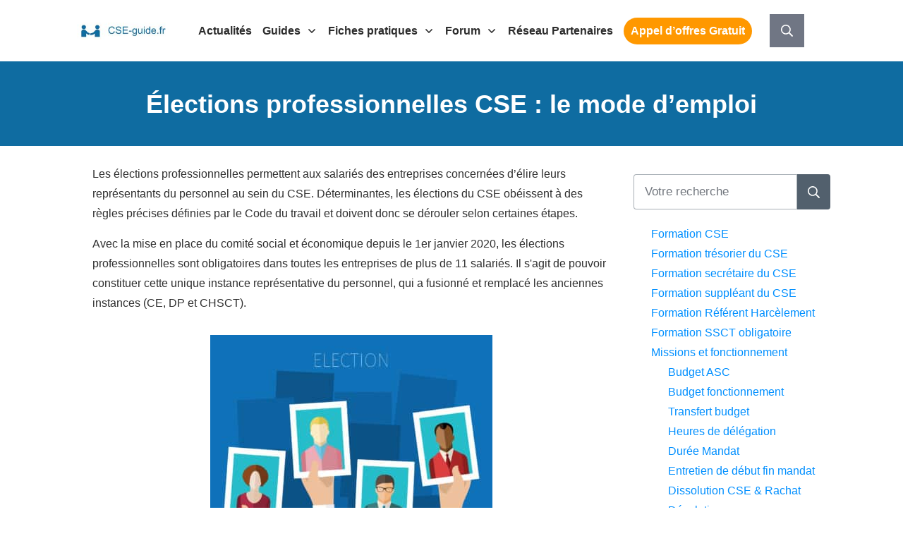

--- FILE ---
content_type: text/html; charset=UTF-8
request_url: https://www.cse-guide.fr/le-comite-social-et-economique-cse/elections-professionnelles/
body_size: 69766
content:
<!doctype html>
<html lang="fr-FR" >
	<head><meta charset="UTF-8"><script>if(navigator.userAgent.match(/MSIE|Internet Explorer/i)||navigator.userAgent.match(/Trident\/7\..*?rv:11/i)){var href=document.location.href;if(!href.match(/[?&]nowprocket/)){if(href.indexOf("?")==-1){if(href.indexOf("#")==-1){document.location.href=href+"?nowprocket=1"}else{document.location.href=href.replace("#","?nowprocket=1#")}}else{if(href.indexOf("#")==-1){document.location.href=href+"&nowprocket=1"}else{document.location.href=href.replace("#","&nowprocket=1#")}}}}</script><script>(()=>{class RocketLazyLoadScripts{constructor(){this.v="1.2.6",this.triggerEvents=["keydown","mousedown","mousemove","touchmove","touchstart","touchend","wheel"],this.userEventHandler=this.t.bind(this),this.touchStartHandler=this.i.bind(this),this.touchMoveHandler=this.o.bind(this),this.touchEndHandler=this.h.bind(this),this.clickHandler=this.u.bind(this),this.interceptedClicks=[],this.interceptedClickListeners=[],this.l(this),window.addEventListener("pageshow",(t=>{this.persisted=t.persisted,this.everythingLoaded&&this.m()})),this.CSPIssue=sessionStorage.getItem("rocketCSPIssue"),document.addEventListener("securitypolicyviolation",(t=>{this.CSPIssue||"script-src-elem"!==t.violatedDirective||"data"!==t.blockedURI||(this.CSPIssue=!0,sessionStorage.setItem("rocketCSPIssue",!0))})),document.addEventListener("DOMContentLoaded",(()=>{this.k()})),this.delayedScripts={normal:[],async:[],defer:[]},this.trash=[],this.allJQueries=[]}p(t){document.hidden?t.t():(this.triggerEvents.forEach((e=>window.addEventListener(e,t.userEventHandler,{passive:!0}))),window.addEventListener("touchstart",t.touchStartHandler,{passive:!0}),window.addEventListener("mousedown",t.touchStartHandler),document.addEventListener("visibilitychange",t.userEventHandler))}_(){this.triggerEvents.forEach((t=>window.removeEventListener(t,this.userEventHandler,{passive:!0}))),document.removeEventListener("visibilitychange",this.userEventHandler)}i(t){"HTML"!==t.target.tagName&&(window.addEventListener("touchend",this.touchEndHandler),window.addEventListener("mouseup",this.touchEndHandler),window.addEventListener("touchmove",this.touchMoveHandler,{passive:!0}),window.addEventListener("mousemove",this.touchMoveHandler),t.target.addEventListener("click",this.clickHandler),this.L(t.target,!0),this.S(t.target,"onclick","rocket-onclick"),this.C())}o(t){window.removeEventListener("touchend",this.touchEndHandler),window.removeEventListener("mouseup",this.touchEndHandler),window.removeEventListener("touchmove",this.touchMoveHandler,{passive:!0}),window.removeEventListener("mousemove",this.touchMoveHandler),t.target.removeEventListener("click",this.clickHandler),this.L(t.target,!1),this.S(t.target,"rocket-onclick","onclick"),this.M()}h(){window.removeEventListener("touchend",this.touchEndHandler),window.removeEventListener("mouseup",this.touchEndHandler),window.removeEventListener("touchmove",this.touchMoveHandler,{passive:!0}),window.removeEventListener("mousemove",this.touchMoveHandler)}u(t){t.target.removeEventListener("click",this.clickHandler),this.L(t.target,!1),this.S(t.target,"rocket-onclick","onclick"),this.interceptedClicks.push(t),t.preventDefault(),t.stopPropagation(),t.stopImmediatePropagation(),this.M()}O(){window.removeEventListener("touchstart",this.touchStartHandler,{passive:!0}),window.removeEventListener("mousedown",this.touchStartHandler),this.interceptedClicks.forEach((t=>{t.target.dispatchEvent(new MouseEvent("click",{view:t.view,bubbles:!0,cancelable:!0}))}))}l(t){EventTarget.prototype.addEventListenerWPRocketBase=EventTarget.prototype.addEventListener,EventTarget.prototype.addEventListener=function(e,i,o){"click"!==e||t.windowLoaded||i===t.clickHandler||t.interceptedClickListeners.push({target:this,func:i,options:o}),(this||window).addEventListenerWPRocketBase(e,i,o)}}L(t,e){this.interceptedClickListeners.forEach((i=>{i.target===t&&(e?t.removeEventListener("click",i.func,i.options):t.addEventListener("click",i.func,i.options))})),t.parentNode!==document.documentElement&&this.L(t.parentNode,e)}D(){return new Promise((t=>{this.P?this.M=t:t()}))}C(){this.P=!0}M(){this.P=!1}S(t,e,i){t.hasAttribute&&t.hasAttribute(e)&&(event.target.setAttribute(i,event.target.getAttribute(e)),event.target.removeAttribute(e))}t(){this._(this),"loading"===document.readyState?document.addEventListener("DOMContentLoaded",this.R.bind(this)):this.R()}k(){let t=[];document.querySelectorAll("script[type=rocketlazyloadscript][data-rocket-src]").forEach((e=>{let i=e.getAttribute("data-rocket-src");if(i&&!i.startsWith("data:")){0===i.indexOf("//")&&(i=location.protocol+i);try{const o=new URL(i).origin;o!==location.origin&&t.push({src:o,crossOrigin:e.crossOrigin||"module"===e.getAttribute("data-rocket-type")})}catch(t){}}})),t=[...new Map(t.map((t=>[JSON.stringify(t),t]))).values()],this.T(t,"preconnect")}async R(){this.lastBreath=Date.now(),this.j(this),this.F(this),this.I(),this.W(),this.q(),await this.A(this.delayedScripts.normal),await this.A(this.delayedScripts.defer),await this.A(this.delayedScripts.async);try{await this.U(),await this.H(this),await this.J()}catch(t){console.error(t)}window.dispatchEvent(new Event("rocket-allScriptsLoaded")),this.everythingLoaded=!0,this.D().then((()=>{this.O()})),this.N()}W(){document.querySelectorAll("script[type=rocketlazyloadscript]").forEach((t=>{t.hasAttribute("data-rocket-src")?t.hasAttribute("async")&&!1!==t.async?this.delayedScripts.async.push(t):t.hasAttribute("defer")&&!1!==t.defer||"module"===t.getAttribute("data-rocket-type")?this.delayedScripts.defer.push(t):this.delayedScripts.normal.push(t):this.delayedScripts.normal.push(t)}))}async B(t){if(await this.G(),!0!==t.noModule||!("noModule"in HTMLScriptElement.prototype))return new Promise((e=>{let i;function o(){(i||t).setAttribute("data-rocket-status","executed"),e()}try{if(navigator.userAgent.indexOf("Firefox/")>0||""===navigator.vendor||this.CSPIssue)i=document.createElement("script"),[...t.attributes].forEach((t=>{let e=t.nodeName;"type"!==e&&("data-rocket-type"===e&&(e="type"),"data-rocket-src"===e&&(e="src"),i.setAttribute(e,t.nodeValue))})),t.text&&(i.text=t.text),i.hasAttribute("src")?(i.addEventListener("load",o),i.addEventListener("error",(function(){i.setAttribute("data-rocket-status","failed-network"),e()})),setTimeout((()=>{i.isConnected||e()}),1)):(i.text=t.text,o()),t.parentNode.replaceChild(i,t);else{const i=t.getAttribute("data-rocket-type"),s=t.getAttribute("data-rocket-src");i?(t.type=i,t.removeAttribute("data-rocket-type")):t.removeAttribute("type"),t.addEventListener("load",o),t.addEventListener("error",(i=>{this.CSPIssue&&i.target.src.startsWith("data:")?(console.log("WPRocket: data-uri blocked by CSP -> fallback"),t.removeAttribute("src"),this.B(t).then(e)):(t.setAttribute("data-rocket-status","failed-network"),e())})),s?(t.removeAttribute("data-rocket-src"),t.src=s):t.src="data:text/javascript;base64,"+window.btoa(unescape(encodeURIComponent(t.text)))}}catch(i){t.setAttribute("data-rocket-status","failed-transform"),e()}}));t.setAttribute("data-rocket-status","skipped")}async A(t){const e=t.shift();return e&&e.isConnected?(await this.B(e),this.A(t)):Promise.resolve()}q(){this.T([...this.delayedScripts.normal,...this.delayedScripts.defer,...this.delayedScripts.async],"preload")}T(t,e){var i=document.createDocumentFragment();t.forEach((t=>{const o=t.getAttribute&&t.getAttribute("data-rocket-src")||t.src;if(o&&!o.startsWith("data:")){const s=document.createElement("link");s.href=o,s.rel=e,"preconnect"!==e&&(s.as="script"),t.getAttribute&&"module"===t.getAttribute("data-rocket-type")&&(s.crossOrigin=!0),t.crossOrigin&&(s.crossOrigin=t.crossOrigin),t.integrity&&(s.integrity=t.integrity),i.appendChild(s),this.trash.push(s)}})),document.head.appendChild(i)}j(t){let e={};function i(i,o){return e[o].eventsToRewrite.indexOf(i)>=0&&!t.everythingLoaded?"rocket-"+i:i}function o(t,o){!function(t){e[t]||(e[t]={originalFunctions:{add:t.addEventListener,remove:t.removeEventListener},eventsToRewrite:[]},t.addEventListener=function(){arguments[0]=i(arguments[0],t),e[t].originalFunctions.add.apply(t,arguments)},t.removeEventListener=function(){arguments[0]=i(arguments[0],t),e[t].originalFunctions.remove.apply(t,arguments)})}(t),e[t].eventsToRewrite.push(o)}function s(e,i){let o=e[i];e[i]=null,Object.defineProperty(e,i,{get:()=>o||function(){},set(s){t.everythingLoaded?o=s:e["rocket"+i]=o=s}})}o(document,"DOMContentLoaded"),o(window,"DOMContentLoaded"),o(window,"load"),o(window,"pageshow"),o(document,"readystatechange"),s(document,"onreadystatechange"),s(window,"onload"),s(window,"onpageshow");try{Object.defineProperty(document,"readyState",{get:()=>t.rocketReadyState,set(e){t.rocketReadyState=e},configurable:!0}),document.readyState="loading"}catch(t){console.log("WPRocket DJE readyState conflict, bypassing")}}F(t){let e;function i(e){return t.everythingLoaded?e:e.split(" ").map((t=>"load"===t||0===t.indexOf("load.")?"rocket-jquery-load":t)).join(" ")}function o(o){function s(t){const e=o.fn[t];o.fn[t]=o.fn.init.prototype[t]=function(){return this[0]===window&&("string"==typeof arguments[0]||arguments[0]instanceof String?arguments[0]=i(arguments[0]):"object"==typeof arguments[0]&&Object.keys(arguments[0]).forEach((t=>{const e=arguments[0][t];delete arguments[0][t],arguments[0][i(t)]=e}))),e.apply(this,arguments),this}}o&&o.fn&&!t.allJQueries.includes(o)&&(o.fn.ready=o.fn.init.prototype.ready=function(e){return t.domReadyFired?e.bind(document)(o):document.addEventListener("rocket-DOMContentLoaded",(()=>e.bind(document)(o))),o([])},s("on"),s("one"),t.allJQueries.push(o)),e=o}o(window.jQuery),Object.defineProperty(window,"jQuery",{get:()=>e,set(t){o(t)}})}async H(t){const e=document.querySelector("script[data-webpack]");e&&(await async function(){return new Promise((t=>{e.addEventListener("load",t),e.addEventListener("error",t)}))}(),await t.K(),await t.H(t))}async U(){this.domReadyFired=!0;try{document.readyState="interactive"}catch(t){}await this.G(),document.dispatchEvent(new Event("rocket-readystatechange")),await this.G(),document.rocketonreadystatechange&&document.rocketonreadystatechange(),await this.G(),document.dispatchEvent(new Event("rocket-DOMContentLoaded")),await this.G(),window.dispatchEvent(new Event("rocket-DOMContentLoaded"))}async J(){try{document.readyState="complete"}catch(t){}await this.G(),document.dispatchEvent(new Event("rocket-readystatechange")),await this.G(),document.rocketonreadystatechange&&document.rocketonreadystatechange(),await this.G(),window.dispatchEvent(new Event("rocket-load")),await this.G(),window.rocketonload&&window.rocketonload(),await this.G(),this.allJQueries.forEach((t=>t(window).trigger("rocket-jquery-load"))),await this.G();const t=new Event("rocket-pageshow");t.persisted=this.persisted,window.dispatchEvent(t),await this.G(),window.rocketonpageshow&&window.rocketonpageshow({persisted:this.persisted}),this.windowLoaded=!0}m(){document.onreadystatechange&&document.onreadystatechange(),window.onload&&window.onload(),window.onpageshow&&window.onpageshow({persisted:this.persisted})}I(){const t=new Map;document.write=document.writeln=function(e){const i=document.currentScript;i||console.error("WPRocket unable to document.write this: "+e);const o=document.createRange(),s=i.parentElement;let n=t.get(i);void 0===n&&(n=i.nextSibling,t.set(i,n));const c=document.createDocumentFragment();o.setStart(c,0),c.appendChild(o.createContextualFragment(e)),s.insertBefore(c,n)}}async G(){Date.now()-this.lastBreath>45&&(await this.K(),this.lastBreath=Date.now())}async K(){return document.hidden?new Promise((t=>setTimeout(t))):new Promise((t=>requestAnimationFrame(t)))}N(){this.trash.forEach((t=>t.remove()))}static run(){const t=new RocketLazyLoadScripts;t.p(t)}}RocketLazyLoadScripts.run()})();</script>
		<link rel="profile" href="https://gmpg.org/xfn/11">
		
		<meta name="viewport" content="width=device-width, initial-scale=1">

				<script type="rocketlazyloadscript" data-rocket-type="text/javascript">
			window.flatStyles = window.flatStyles || ''

			window.lightspeedOptimizeStylesheet = function () {
				const currentStylesheet = document.querySelector( '.tcb-lightspeed-style:not([data-ls-optimized])' )

				if ( currentStylesheet ) {
					try {
						if ( currentStylesheet.sheet && currentStylesheet.sheet.cssRules ) {
							if ( window.flatStyles ) {
								if ( this.optimizing ) {
									setTimeout( window.lightspeedOptimizeStylesheet.bind( this ), 24 )
								} else {
									this.optimizing = true;

									let rulesIndex = 0;

									while ( rulesIndex < currentStylesheet.sheet.cssRules.length ) {
										const rule = currentStylesheet.sheet.cssRules[ rulesIndex ]
										/* remove rules that already exist in the page */
										if ( rule.type === CSSRule.STYLE_RULE && window.flatStyles.includes( `${rule.selectorText}{` ) ) {
											currentStylesheet.sheet.deleteRule( rulesIndex )
										} else {
											rulesIndex ++
										}
									}
									/* optimize, mark it such, move to the next file, append the styles we have until now */
									currentStylesheet.setAttribute( 'data-ls-optimized', '1' )

									window.flatStyles += currentStylesheet.innerHTML

									this.optimizing = false
								}
							} else {
								window.flatStyles = currentStylesheet.innerHTML
								currentStylesheet.setAttribute( 'data-ls-optimized', '1' )
							}
						}
					} catch ( error ) {
						console.warn( error )
					}

					if ( currentStylesheet.parentElement.tagName !== 'HEAD' ) {
						/* always make sure that those styles end up in the head */
						const stylesheetID = currentStylesheet.id;
						/**
						 * make sure that there is only one copy of the css
						 * e.g display CSS
						 */
						if ( ( ! stylesheetID || ( stylesheetID && ! document.querySelector( `head #${stylesheetID}` ) ) ) ) {
							document.head.prepend( currentStylesheet )
						} else {
							currentStylesheet.remove();
						}
					}
				}
			}

			window.lightspeedOptimizeFlat = function ( styleSheetElement ) {
				if ( document.querySelectorAll( 'link[href*="thrive_flat.css"]' ).length > 1 ) {
					/* disable this flat if we already have one */
					styleSheetElement.setAttribute( 'disabled', true )
				} else {
					/* if this is the first one, make sure he's in head */
					if ( styleSheetElement.parentElement.tagName !== 'HEAD' ) {
						document.head.append( styleSheetElement )
					}
				}
			}
		</script>
		<style type="text/css" id="tcb-style-base-page-7313"  onLoad="typeof window.lightspeedOptimizeStylesheet === 'function' && window.lightspeedOptimizeStylesheet()" class="tcb-lightspeed-style"></style><style type="text/css" id="tcb-style-template-thrive_template-19705"  onLoad="typeof window.lightspeedOptimizeStylesheet === 'function' && window.lightspeedOptimizeStylesheet()" class="tcb-lightspeed-style"></style><meta name='robots' content='index, follow, max-image-preview:large, max-snippet:-1, max-video-preview:-1' />

	<!-- This site is optimized with the Yoast SEO plugin v23.0 - https://yoast.com/wordpress/plugins/seo/ -->
	<title>Élections professionnelles CSE : le mode d&#8217;emploi</title><style id="wpr-usedcss">.tve-custom-menu-inside{z-index:8}#tve-lg-error-container{background-color:#f2dede;color:#a94442;border:1px solid #ebccd1;border-radius:1px;padding:4px 10px;position:absolute;z-index:3000000;box-sizing:border-box!important}#tve-lg-error-container .tve-lg-err-item{line-height:1.2;font-size:14px}#tve-lg-error-container .tve-lg-err-close{color:#a94442;display:inline-block;font-size:12px;width:12px;height:12px;position:absolute;top:50%;right:10px;margin:-6px 0 0}#tve-lg-error-container .tve-lg-err-close:hover{text-decoration:none}.thrv_wrapper.thrv_lead_generation{width:100%;overflow:unset!important}.thrv_wrapper.thrv_lead_generation .tve_lead_generated_inputs_container{color:#555;--tcb-applied-color:#555;font-family:Roboto,sans-serif}.thrv_wrapper.thrv_lead_generation .tve_lead_generated_inputs_container input[type=email]{padding:10px 15px;height:auto}.thrv_wrapper.thrv_lead_generation .tve_lead_generated_inputs_container input[type=email]:hover{border-color:#b7d8d1}.thrv_wrapper.thrv_lead_generation .tve_lead_generated_inputs_container input[type=email]:not(.tcb-plain-text){color:#555}.thrv_wrapper.thrv_lead_generation .tve_lead_generated_inputs_container input::placeholder{font-family:inherit!important}.thrv_wrapper.thrv_lead_generation{position:relative;box-sizing:border-box}.thrv_wrapper.thrv_lead_generation::after{content:"";display:block;position:absolute;top:0;left:0}.thrv_wrapper.thrv_lead_generation .tve_submit_container.tve_lg_submit{margin:0}.thrv_wrapper.thrv_lead_generation .tve_submit_container.tve_lg_submit>button{padding:13px 10px}.tve-lg-error{background-repeat:no-repeat;border-color:transparent!important;box-shadow:#a94442 0 0 4px inset!important}.thrv_lead_generation_container .tve_lg_input_container.tve_lg_input{display:flex}.thrv_lead_generation_container .tve_lg_input_container.tve_lg_input>input{flex:1 1 0%;max-width:100%}.thrv_lead_generation_container button,.thrv_lead_generation_container input[type=email],.thrv_lead_generation_container input[type=password],.thrv_lead_generation_container input[type=text],.thrv_lead_generation_container input[type=url],.thrv_lead_generation_container select,.thrv_lead_generation_container textarea{border-style:solid;border-color:#b7d8d1;border-width:1px;max-width:none;background-color:#f8f9fa;box-sizing:border-box!important;float:none!important;width:100%!important}.thrv_lead_generation_container button::placeholder,.thrv_lead_generation_container input[type=email]::placeholder,.thrv_lead_generation_container input[type=password]::placeholder,.thrv_lead_generation_container input[type=text]::placeholder,.thrv_lead_generation_container input[type=url]::placeholder,.thrv_lead_generation_container select::placeholder,.thrv_lead_generation_container textarea::placeholder{opacity:.7;color:inherit!important}.thrv_lead_generation_container input:hover{background-color:#fff;border-color:#1abc9c}.thrv_lead_generation_container input[type=image]{box-sizing:border-box}.thrv_lead_generation_container select{height:auto}.thrv_lead_generation_container input[type=email],.thrv_lead_generation_container input[type=password],.thrv_lead_generation_container input[type=text],.thrv_lead_generation_container input[type=url]{outline:0;padding:5px}.thrv_lead_generation_container button{border-width:0;color:#fff;cursor:pointer;font-size:16px;padding:10px}.thrv_lead_generation_container .tcb-form-loader{display:none;position:absolute;width:100%;height:100%;top:0;left:0}span.tcb-form-loader-icon{animation:.7s linear infinite tcb-loader;display:inline-block;font-size:24px;line-height:24px;height:24px;width:24px;position:absolute;top:50%;left:50%;margin:-12px 0 0 -12px;opacity:.7}.thrv_lead_generation_container .thrv_text_element{position:relative;z-index:1!important}.tve_lg_input_container{position:relative;z-index:1!important}.tve_lg_input_container button,.tve_lg_input_container input[type=email]{margin:10px 0}.tve_lead_generated_inputs_container{--tcb-local-color-30800:rgb(59, 136, 253);--tcb-local-color-f2bba:rgba(59, 136, 253, .1);--tcb-local-color-trewq:rgba(59, 136, 253, .3);--tcb-local-color-poiuy:rgba(59, 136, 253, .6);--tcb-local-color-f83d7:rgba(59, 136, 253, .25);--tcb-local-color-3d798:rgba(59, 136, 253, .4);--tcb-local-color-418a6:rgba(59, 136, 253, .12);--tcb-local-color-a941t:rgba(59, 136, 253, .05);--tcb-local-color-1ad9d:rgba(46, 204, 113, .1);--tcb-local-color-2dbcc:rgb(136, 231, 253);--tcb-local-color-frty6:rgba(59, 136, 253, .45);--tcb-local-color-flktr:rgba(59, 136, 253, .8);--tcb-radio-size:20px;--tcb-checkbox-size:20px;--tve-color:var(--tcb-local-color-30800)}.tcb-form-dropdown.tve-lg-error,.tve-dynamic-dropdown.tve-lg-error,.tve_lg_dropdown.tve-lg-error{border-radius:6px}.tcb-form-dropdown.tve-lg-error>a,.tve-dynamic-dropdown.tve-lg-error>a,.tve_lg_dropdown.tve-lg-error>a{box-shadow:#a94442 0 0 4px!important}.thrv-styled_list{padding-top:10px!important;padding-bottom:10px!important}.thrv-styled_list ul.tcb-styled-list{list-style:none;margin:0!important;padding:0!important}.thrv-styled_list ul.tcb-styled-list li div.thrv_icon{padding:10px;margin:0;box-sizing:content-box}.tcb-styled-list-icon-text{display:block;z-index:0;line-height:2.3em}.tcb-styled-list-icon{position:relative;z-index:1}.thrv-styled-list-item{display:flex;place-content:flex-start;align-items:flex-start;word-break:break-word}.thrv-styled-list-item::before{content:none!important}.tcb-styled-list a:not(.tcb-button-link),.thrv_text_element a:not(.tcb-button-link){font-size:inherit}.thrv_footer .thrive-symbol-shortcode{box-sizing:border-box;margin-right:auto;margin-left:auto;min-height:40px}.thrv-login-element .tcb-form-loader-icon{z-index:11}.thrv-login-element .tcb-form-loader>span.tcb-form-loader-icon{animation:.7s linear infinite tcb-loader;display:inline-block;font-size:24px;line-height:24px;height:24px;width:24px;position:absolute;top:50%;left:50%;margin:-12px 0 0 -12px;opacity:.7}.notifications-content-wrapper{position:fixed;opacity:1}.notifications-content-wrapper.thrv_wrapper{padding:0;margin:0}.notifications-content-wrapper:not(.notification-edit-mode){z-index:9999993}.notifications-content-wrapper[data-position*=top]{top:50px}.notifications-content-wrapper[data-position*=bottom]{bottom:50px}.notifications-content-wrapper[data-position*=left]{left:50px}.notifications-content-wrapper[data-position*=center]{left:50%;transform:translateX(-50%)}.notifications-content-wrapper[data-position*=right]{right:50px}.notifications-content-wrapper.tcb-animated:not(.notification-edit-mode){transition:top .7s,bottom .7s,left .7s,right .7s,opacity .7s ease-in-out}.notifications-content-wrapper.tcb-animated:not(.notification-edit-mode)[data-animation=down][data-position*=bottom]{bottom:150%}.notifications-content-wrapper.tcb-animated:not(.notification-edit-mode)[data-animation=down][data-position*=top]{top:-100%}.notifications-content-wrapper.tcb-animated:not(.notification-edit-mode)[data-animation=up][data-position*=bottom]{bottom:-100%}.notifications-content-wrapper.tcb-animated:not(.notification-edit-mode)[data-animation=up][data-position*=top]{top:150%}.notifications-content-wrapper.tcb-animated:not(.notification-edit-mode)[data-animation=left][data-position*=right]{right:150%}.notifications-content-wrapper.tcb-animated:not(.notification-edit-mode)[data-animation=left][data-position*=center],.notifications-content-wrapper.tcb-animated:not(.notification-edit-mode)[data-animation=left][data-position*=left]{left:-100%}.notifications-content-wrapper.tcb-animated:not(.notification-edit-mode)[data-animation=right][data-position*=right]{right:-100%}.notifications-content-wrapper.tcb-animated:not(.notification-edit-mode)[data-animation=right][data-position*=center],.notifications-content-wrapper.tcb-animated:not(.notification-edit-mode)[data-animation=right][data-position*=left]{left:150%}.notifications-content-wrapper.tcb-animated:not(.notification-edit-mode)[data-animation]{opacity:0}.thrv-svg-icon svg{width:1em;height:1em;stroke-width:0;fill:currentcolor;stroke:currentcolor}.tvd-toast{justify-content:space-between}.tvd-toast.tve-fe-message{top:50px;width:60%;padding:0;color:#000;max-width:500px;position:fixed;z-index:9999993;left:50%}.tvd-toast.tve-fe-message .tve-toast-message{position:relative;left:-50%;background:#fff;box-shadow:#a7a7a7 0 0 15px 0}.tvd-toast.tve-fe-message .tve-toast-icon-container{display:inline-block;width:50px;background:green;color:#fff;height:100%;position:absolute}.tvd-toast.tve-fe-message .tve-toast-icon-container.tve-toast-error{background:red}.tvd-toast.tve-fe-message .tve-toast-message-container{padding:20px 10px 20px 70px;margin:auto 0;font-family:Roboto,sans-serif;font-size:16px}.tvd-toast.tve-fe-message span{text-align:center;display:flex;justify-content:center;flex-direction:column;align-items:center;min-height:50px;height:100%;width:100%}#tve_editor.tve_empty_dropzone .thrv_symbol.thrv_footer .symbol-section-in{padding:1px}.thrv_symbol.thrv_footer{width:100%;position:relative;box-sizing:border-box}.thrv_symbol.thrv_footer .thrive-symbol-shortcode{margin:0 auto;position:relative}.thrv_lead_generation .tve_lg_submit button{background-color:#1abc9c;color:#fff}@media (max-width:767px){html{overflow-x:hidden!important}body,html{max-width:100vw!important}.notifications-content-wrapper{transform:translateX(-50%);left:50%!important;right:unset!important}.notifications-content-wrapper[data-position*=top]{top:0}.notifications-content-wrapper[data-position*=bottom]{bottom:0}body:not(.tcb_show_all_hidden) .tcb-mobile-hidden{display:none!important}.tcb-flex-row{flex-direction:column}.tcb-flex-row.v-2{flex-direction:row}.tcb-flex-row.v-2:not(.tcb-mobile-no-wrap){flex-wrap:wrap}.tcb-flex-row.v-2:not(.tcb-mobile-no-wrap)>.tcb-flex-col{width:100%;flex:1 0 390px;max-width:100%!important}}@media (max-width:1023px) and (min-width:768px){.notifications-content-wrapper[data-position*=top]{top:20px}.notifications-content-wrapper[data-position*=bottom]{bottom:20px}.tcb-flex-row.tcb-resized:not(.tcb--cols--2):not(.tcb-medium-no-wrap),.tcb-flex-row:not(.tcb--cols--2):not(.tcb-medium-no-wrap){flex-wrap:wrap}.tcb-flex-row.tcb-resized:not(.tcb--cols--2):not(.tcb-medium-no-wrap)>.tcb-flex-col,.tcb-flex-row:not(.tcb--cols--2):not(.tcb-medium-no-wrap)>.tcb-flex-col{flex:1 0 250px;max-width:100%!important}}@keyframes tcb-loader{0%{transform:rotate(0)}100%{transform:rotate(359deg)}}.thrv_wrapper.thrv_text_element{margin:0}.thrv_widget_menu{position:relative;z-index:10}.thrv_widget_menu .fixed-menu-item{position:fixed!important}.thrv_widget_menu.thrv_wrapper{overflow:visible!important}.thrv_widget_menu .tve-ham-wrap{z-index:999!important}.thrv_widget_menu li li .tve-item-dropdown-trigger{position:absolute;top:0;right:.5em;bottom:0}.thrv_widget_menu ul ul{box-sizing:border-box;min-width:100%}.thrv_widget_menu .tve_w_menu .sub-menu{box-shadow:rgba(0,0,0,.15) 0 0 9px 1px;background-color:#fff}.thrv_widget_menu .tve_w_menu .sub-menu{visibility:hidden;display:none}.thrv_widget_menu.tve-active-disabled .tve-state-active{cursor:default!important}.thrv_widget_menu[class*=tve-custom-menu-switch-icon-].tve-active-disabled .menu-item-has-children{cursor:pointer}.tve-item-dropdown-trigger{flex:0 0 auto;display:flex;justify-content:center;align-items:center}.tve-item-dropdown-trigger svg{width:1em;height:1em;transition:transform .2s ease 0s;fill:currentcolor}.tve-item-dropdown-trigger:not(:empty){margin-left:8px}.tve-m-trigger{display:none;-webkit-tap-highlight-color:transparent}.tve-m-trigger:active,.tve-m-trigger:focus{outline:0}.tve-m-trigger:not(.tve-triggered-icon) .tcb-icon-close{display:none}.tve-m-trigger:not(.tve-triggered-icon) .tcb-icon-open{position:relative;z-index:1}.tcb-icon-close,.tcb-icon-open{font-size:33px;width:33px;height:33px;margin:0 auto!important;padding:.3em!important}.thrv_widget_menu.thrv_wrapper{padding:0;--tcb-menu-box-width-t:var(--tcb-menu-box-width-d);--tcb-menu-box-width-m:var(--tcb-menu-box-width-t);--tcb-menu-overlay-d:var(--tcb-menu-overlay);--tcb-menu-overlay-t:var(--tcb-menu-overlay-d);--tcb-menu-overlay-m:var(--tcb-menu-overlay-t)}.thrv_widget_menu.thrv_wrapper[class*=tve-custom-menu-switch-icon-]{background:0 0!important}.thrv_widget_menu.thrv_wrapper[class*=tve-custom-menu-switch-icon-] .tcb-menu-overlay{display:none;pointer-events:none}.thrv_widget_menu.thrv_wrapper[class*=tve-custom-menu-switch-icon-] .tve-m-expanded.tve-ham-wrap{flex-direction:column}.thrv_widget_menu.thrv_wrapper[class*=tve-custom-menu-switch-icon-] .tve-m-expanded li>a{display:inline-flex}.thrv_widget_menu.thrv_wrapper[class*=tve-custom-menu-switch-icon-] .tve-m-expanded+.tcb-menu-overlay{display:block;top:0;right:0;bottom:0;left:0;position:fixed}.thrv_widget_menu.thrv_wrapper[class*=tve-custom-menu-switch-icon-] li{box-sizing:border-box;text-align:center}.thrv_widget_menu.thrv_wrapper[class*=tve-custom-menu-switch-icon-] .thrive-shortcode-html{position:relative}.thrv_widget_menu.thrv_wrapper[class*=tve-custom-menu-switch-icon-] .tve-item-dropdown-trigger{position:absolute;top:0;right:.8rem;bottom:0;transition:transform .2s ease 0s;height:100%!important}.thrv_widget_menu.thrv_wrapper[class*=tve-custom-menu-switch-icon-] .expand-children>a>.tve-item-dropdown-trigger{transform:rotate(180deg)}.thrv_widget_menu.thrv_wrapper[class*=tve-custom-menu-switch-icon-] ul.tve_w_menu{box-sizing:border-box}.thrv_widget_menu.thrv_wrapper[class*=tve-custom-menu-switch-icon-] ul.tve_w_menu li{background-color:inherit}.thrv_widget_menu.thrv_wrapper[class*=tve-custom-menu-switch-icon-] ul.tve_w_menu ul{display:none;position:relative;width:100%;left:0;top:0}.thrv_widget_menu.thrv_wrapper[class*=tve-custom-menu-switch-icon-] ul.tve_w_menu li:not(#increase-spec):not(.ccls){padding:0;width:100%;margin-top:0;margin-bottom:0;-webkit-tap-highlight-color:transparent;margin-left:0!important;margin-right:0!important}.thrv_widget_menu.thrv_wrapper[class*=tve-custom-menu-switch-icon-] ul.tve_w_menu li:not(#increase-spec):not(.ccls):active,.thrv_widget_menu.thrv_wrapper[class*=tve-custom-menu-switch-icon-] ul.tve_w_menu li:not(#increase-spec):not(.ccls):focus{outline:0}.thrv_widget_menu.thrv_wrapper[class*=tve-custom-menu-switch-icon-] ul.tve_w_menu li:not(#increase-spec):not(.ccls) a{padding:10px 2em}.thrv_widget_menu.thrv_wrapper[class*=tve-custom-menu-switch-icon-][class*=light-tmp] ul.tve_w_menu{background-color:#fff}.thrv_widget_menu.thrv_wrapper[class*=tve-custom-menu-switch-icon-][class*=light-tmp] ul.tve_w_menu .sub-menu{box-shadow:none}.thrv_widget_menu.thrv_wrapper[class*=tve-custom-menu-switch-icon-][class*=light-tmp] ul.tve_w_menu li li{background-color:#fafafa;box-shadow:none}.thrv_widget_menu.thrv_wrapper[class*=tve-custom-menu-switch-icon-].tve-mobile-dropdown .tve-ham-wrap.tve-m-expanded{flex-direction:column}.thrv_widget_menu.thrv_wrapper[class*=tve-custom-menu-switch-icon-].tve-mobile-dropdown .tve-ham-wrap,.thrv_widget_menu.thrv_wrapper[class*=tve-custom-menu-switch-icon-].tve-mobile-dropdown :not(.tve-ham-wrap)>ul.tve_w_menu{height:auto;max-height:0;opacity:0;left:0;overflow:hidden;width:100%;position:absolute;transition:max-height .1s ease 0s,opacity .1s ease 0s}.thrv_widget_menu.thrv_wrapper[class*=tve-custom-menu-switch-icon-].tve-mobile-dropdown .tve-ham-wrap.tve-m-expanded,.thrv_widget_menu.thrv_wrapper[class*=tve-custom-menu-switch-icon-].tve-mobile-dropdown :not(.tve-ham-wrap)>ul.tve_w_menu.tve-m-expanded{opacity:1;max-height:fit-content;top:100%}.thrv_widget_menu.thrv_wrapper[class*=tve-custom-menu-switch-icon-].tve-mobile-dropdown .tve-m-trigger{position:relative}.thrv_widget_menu.thrv_wrapper[class*=tve-custom-menu-switch-icon-].tve-mobile-dropdown .tve-m-trigger .thrv_icon:not(.tcb-icon-close-offscreen){display:block;transition:opacity .3s ease 0s}.thrv_widget_menu.thrv_wrapper[class*=tve-custom-menu-switch-icon-].tve-mobile-dropdown .tve-m-trigger .tcb-icon-close,.thrv_widget_menu.thrv_wrapper[class*=tve-custom-menu-switch-icon-].tve-mobile-dropdown .tve-m-trigger .tcb-icon-close-offscreen{position:absolute;top:0;left:50%;transform:translateX(-50%);opacity:0}.thrv_widget_menu.thrv_wrapper[class*=tve-custom-menu-switch-icon-].tve-mobile-dropdown .tve-m-trigger.tve-triggered-icon .tcb-icon-close{opacity:1}.thrv_widget_menu.thrv_wrapper[class*=tve-custom-menu-switch-icon-].tve-mobile-dropdown .tve-m-trigger.tve-triggered-icon .tcb-icon-open{opacity:0}.thrv_widget_menu.thrv_wrapper[class*=tve-custom-menu-switch-icon-].tve-mobile-side-fullscreen .tve-ham-wrap.tve-m-expanded{display:flex}.thrv_widget_menu.thrv_wrapper[class*=tve-custom-menu-switch-icon-].tve-mobile-side-fullscreen .tve-ham-wrap,.thrv_widget_menu.thrv_wrapper[class*=tve-custom-menu-switch-icon-].tve-mobile-side-fullscreen :not(.tve-ham-wrap)>ul.tve_w_menu{top:0;display:block;height:100vh;padding:60px;position:fixed;transition:left .2s ease 0s;width:80vw!important;overflow:hidden auto!important}.thrv_widget_menu.thrv_wrapper[class*=tve-custom-menu-switch-icon-].tve-mobile-side-fullscreen .tve-ham-wrap::-webkit-scrollbar,.thrv_widget_menu.thrv_wrapper[class*=tve-custom-menu-switch-icon-].tve-mobile-side-fullscreen :not(.tve-ham-wrap)>ul.tve_w_menu::-webkit-scrollbar{width:14px;height:8px}.thrv_widget_menu.thrv_wrapper[class*=tve-custom-menu-switch-icon-].tve-mobile-side-fullscreen .tve-ham-wrap::-webkit-scrollbar-track,.thrv_widget_menu.thrv_wrapper[class*=tve-custom-menu-switch-icon-].tve-mobile-side-fullscreen :not(.tve-ham-wrap)>ul.tve_w_menu::-webkit-scrollbar-track{background:0 0}.thrv_widget_menu.thrv_wrapper[class*=tve-custom-menu-switch-icon-].tve-mobile-side-fullscreen .tve-ham-wrap::-webkit-scrollbar-thumb,.thrv_widget_menu.thrv_wrapper[class*=tve-custom-menu-switch-icon-].tve-mobile-side-fullscreen :not(.tve-ham-wrap)>ul.tve_w_menu::-webkit-scrollbar-thumb{height:23px;border:4px solid transparent;-webkit-background-clip:padding-box;border-radius:7px;background-color:rgba(0,0,0,.15);box-shadow:rgba(0,0,0,.05) -1px -1px 0 inset,rgba(0,0,0,.05) 1px 1px 0 inset}.thrv_widget_menu.thrv_wrapper[class*=tve-custom-menu-switch-icon-].tve-mobile-side-fullscreen .tve-ham-wrap.tve-m-expanded,.thrv_widget_menu.thrv_wrapper[class*=tve-custom-menu-switch-icon-].tve-mobile-side-fullscreen :not(.tve-ham-wrap)>ul.tve_w_menu.tve-m-expanded{box-shadow:rgba(0,0,0,.15) 0 0 9px 1px}.admin-bar .thrv_widget_menu.thrv_wrapper[class*=tve-custom-menu-switch-icon-].tve-mobile-side-fullscreen .tve-ham-wrap,.admin-bar .thrv_widget_menu.thrv_wrapper[class*=tve-custom-menu-switch-icon-].tve-mobile-side-fullscreen :not(.tve-ham-wrap)>ul.tve_w_menu{top:32px;height:calc(-32px + 100vh)}.thrv_widget_menu.thrv_wrapper[class*=tve-custom-menu-switch-icon-].tve-mobile-side-fullscreen .tve-m-trigger .tcb-icon-close,.thrv_widget_menu.thrv_wrapper[class*=tve-custom-menu-switch-icon-].tve-mobile-side-fullscreen .tve-m-trigger .tcb-icon-close-offscreen{display:block;position:fixed;z-index:99;top:0;left:0;transform:translateX(-100%);transition:left .2s ease 0s}.admin-bar .thrv_widget_menu.thrv_wrapper[class*=tve-custom-menu-switch-icon-].tve-mobile-side-fullscreen .tve-m-trigger .tcb-icon-close,.admin-bar .thrv_widget_menu.thrv_wrapper[class*=tve-custom-menu-switch-icon-].tve-mobile-side-fullscreen .tve-m-trigger .tcb-icon-close-offscreen{top:32px}.thrv_widget_menu.thrv_wrapper[class*=tve-custom-menu-switch-icon-].tve-mobile-side-fullscreen .tve-m-trigger.close-offscreen-icon-available .tcb-icon-close{opacity:0}.thrv_widget_menu.thrv_wrapper[class*=tve-custom-menu-switch-icon-].tve-mobile-side-fullscreen .tve-triggered-icon .tcb-icon-open{display:block}.thrv_widget_menu.thrv_wrapper[class*=tve-custom-menu-switch-icon-].tve-mobile-side-fullscreen[class*=light-tmp]{background-color:#fff}.thrv_widget_menu.thrv_wrapper[class*=tve-custom-menu-switch-icon-].tve-mobile-side-fullscreen .tve-ham-wrap,.thrv_widget_menu.thrv_wrapper[class*=tve-custom-menu-switch-icon-].tve-mobile-side-fullscreen :not(.tve-ham-wrap)>ul.tve_w_menu{left:-100%}.thrv_widget_menu.thrv_wrapper[class*=tve-custom-menu-switch-icon-].tve-mobile-side-fullscreen .tve-ham-wrap.tve-m-expanded,.thrv_widget_menu.thrv_wrapper[class*=tve-custom-menu-switch-icon-].tve-mobile-side-fullscreen :not(.tve-ham-wrap)>ul.tve_w_menu.tve-m-expanded{left:0;width:100vw!important}.thrv_widget_menu.thrv_wrapper[class*=tve-custom-menu-switch-icon-].tve-mobile-side-fullscreen .tve-m-trigger.tve-triggered-icon .tcb-icon-close,.thrv_widget_menu.thrv_wrapper[class*=tve-custom-menu-switch-icon-].tve-mobile-side-fullscreen .tve-m-trigger.tve-triggered-icon .tcb-icon-close-offscreen{left:100%}.thrv_widget_menu.thrv_wrapper ul.tve_w_menu{display:flex;justify-content:center;align-items:center;flex-wrap:wrap}.thrv_widget_menu.thrv_wrapper ul.tve_w_menu.tve_vertical{display:inline-block;box-sizing:border-box}.thrv_widget_menu.thrv_wrapper ul.tve_w_menu.tve_vertical li>a{max-width:100%}.thrv_widget_menu.thrv_wrapper ul.tve_w_menu.tve_vertical li.expand-children{overflow:visible}.thrv_widget_menu.thrv_wrapper ul.tve_w_menu.tve_vertical li.expand-children>.sub-menu{visibility:visible}.thrv_widget_menu.thrv_wrapper ul.tve_w_menu.tve_vertical ul{position:relative}.thrv_widget_menu.thrv_wrapper ul.tve_w_menu.tve_vertical ul ul{top:0;left:0}.thrv_widget_menu.thrv_wrapper ul.tve_w_menu.tve_vertical ul li{position:relative}.thrv_widget_menu.thrv_wrapper ul.tve_w_menu.tve_vertical .tcb-menu-logo-wrap{display:none!important}.thrv_widget_menu.thrv_wrapper ul.tve_w_menu.tve_horizontal li.expand-children,.thrv_widget_menu.thrv_wrapper ul.tve_w_menu.tve_horizontal li:hover{overflow:visible}.thrv_widget_menu.thrv_wrapper ul.tve_w_menu.tve_horizontal li.expand-children>.sub-menu,.thrv_widget_menu.thrv_wrapper ul.tve_w_menu.tve_horizontal li:hover>.sub-menu{visibility:visible}.thrv_widget_menu.thrv_wrapper ul.tve_w_menu>li{flex:0 1 auto;cursor:pointer}.thrv_widget_menu.thrv_wrapper ul.tve_w_menu>li a:focus{outline:0}.thrv_widget_menu.thrv_wrapper ul.tve_w_menu li>a:not(.tcb-logo){font-size:16px;line-height:2em;box-shadow:none;letter-spacing:initial;color:inherit!important;text-decoration:inherit!important}.thrv_widget_menu.thrv_wrapper ul.tve_w_menu .sub-menu li{padding:0}.thrv_widget_menu.thrv_wrapper ul.tve_w_menu .sub-menu li a:hover{background-color:transparent}.thrv_widget_menu.thrv_wrapper .tve_w_menu .tve-disabled-text-inner{flex:1 1 auto;display:inline-block;max-width:100%;overflow:hidden;text-overflow:ellipsis;white-space:nowrap}.thrv_widget_menu.thrv_wrapper.tve-regular .tve_w_menu.tve_vertical{width:100%}.thrv_widget_menu.thrv_wrapper.tve-regular .tve_w_menu.tve_vertical ul{width:100%}.thrv_widget_menu.thrv_wrapper.tve-regular .tve_w_menu.tve_vertical li{display:block}.thrv_widget_menu.thrv_wrapper.tve-regular .tve_w_menu.tve_vertical>li ul{padding:0}.thrv_widget_menu.thrv_wrapper.tve-regular .tve_w_menu.tve_vertical li.expand-children>ul{display:block;visibility:visible}.thrv_widget_menu.thrv_wrapper.tve-regular .tve_w_menu.tve_horizontal li.expand-children>ul,.thrv_widget_menu.thrv_wrapper.tve-regular .tve_w_menu.tve_horizontal li:hover>ul{display:block}div:not(#increase-specificity) .thrv_widget_menu.thrv_wrapper.tve-regular .tve_w_menu.tve_horizontal>li:first-child{margin-left:0!important}div:not(#increase-specificity) .thrv_widget_menu.thrv_wrapper.tve-regular .tve_w_menu.tve_horizontal>li:last-child{margin-right:0!important}.thrv_widget_menu.thrv_wrapper.tve-regular .tve_w_menu li{overflow:hidden;display:flex;justify-content:center;flex-direction:column}.thrv_widget_menu.thrv_wrapper.tve-regular .tve_w_menu li li>a .tve-item-dropdown-trigger svg{transform:rotate(-90deg)}.thrv_widget_menu.thrv_wrapper.tve-regular .tve_w_menu li li.menu-item-has-children>a{padding:2px 1.5em 2px 15px}.thrv_widget_menu.thrv_wrapper.tve-regular .tve_w_menu li li.menu-item-has-children>a .tve-item-dropdown-trigger{right:.25em}.thrv_widget_menu.thrv_wrapper.tve-regular:not(.tcb-mega-std):not([class*=vmd]) ul.tve_vertical:not(#_) li:not(.expand-children)>.sub-menu{padding:0!important;margin:0!important;border:none!important}.thrv_widget_menu.thrv_wrapper.tve-regular:not(.tcb-mega-std):not([class*=vmd]) ul.tve_vertical:not(#_) li::after{content:"";display:table;clear:both}.thrv_widget_menu.thrv_wrapper.tve-regular:not(.tcb-mega-std):not([class*=vmd]) ul.tve_vertical:not(#_) li>ul,.thrv_widget_menu.thrv_wrapper.tve-regular:not(.tcb-mega-std):not([class*=vmd]) ul.tve_vertical:not(#_) li>ul:hover{max-height:0;visibility:hidden}.thrv_widget_menu.thrv_wrapper.tve-regular:not(.tcb-mega-std):not([class*=vmd]) ul.tve_vertical:not(#_) li.expand-children>ul{max-height:fit-content;visibility:visible}.thrv_widget_menu.thrv_wrapper.tve-regular:not(.tcb-mega-std):not([class*=vmd]) ul.tve_vertical ul .tve-item-dropdown-trigger{transform:rotate(90deg)}.thrv_widget_menu.thrv_wrapper.tve-regular:not(.tcb-mega-std).vmd-left ul.tve_vertical li,.thrv_widget_menu.thrv_wrapper.tve-regular:not(.tcb-mega-std).vmd-right ul.tve_vertical li{position:relative}.thrv_widget_menu.thrv_wrapper.tve-regular:not(.tcb-mega-std).vmd-left ul.tve_vertical ul:not(#_),.thrv_widget_menu.thrv_wrapper.tve-regular:not(.tcb-mega-std).vmd-right ul.tve_vertical ul:not(#_){position:absolute;left:unset;right:100%;top:0}.thrv_widget_menu.thrv_wrapper.tve-regular:not(.tcb-mega-std).vmd-right ul.tve_vertical ul:not(#_){right:unset;left:100%!important}.thrv_widget_menu.thrv_wrapper.tve-regular:not(.tcb-mega-std).vmd-right ul.tve_vertical .tve-item-dropdown-trigger{transform:rotate(-90deg)}.thrv_widget_menu.thrv_wrapper.tve-regular:not(.tcb-mega-std).vmd-right ul.tve_vertical .tve-item-dropdown-trigger:not(:empty){margin:0 0 0 8px}.thrv_widget_menu.thrv_wrapper.tve-regular:not(.tcb-mega-std).vmd-right ul.tve_vertical ul .tve-item-dropdown-trigger{transform:rotate(0)}.thrv_widget_menu.thrv_wrapper.tve-regular:not(.tcb-mega-std).vmd-right ul.tve_vertical ul .tve-item-dropdown-trigger:not(:empty){margin:0}.thrv_widget_menu.thrv_wrapper.tve-regular:not(.tcb-mega-std).vmd-left ul.tve_vertical .tve-item-dropdown-trigger{transform:rotate(90deg)}.thrv_widget_menu.thrv_wrapper.tve-regular:not(.tcb-mega-std).vmd-left ul.tve_vertical .tve-item-dropdown-trigger:not(:empty){margin:0 0 0 8px}.thrv_widget_menu.thrv_wrapper.tve-regular:not(.tcb-mega-std).vmd-left ul.tve_vertical ul .tve-item-dropdown-trigger{transform:rotate(180deg)}.thrv_widget_menu.thrv_wrapper.tve-regular:not(.tcb-mega-std).vmd-left ul.tve_vertical ul .tve-item-dropdown-trigger:not(:empty){margin:0}.thrv_widget_menu.thrv_wrapper.tve-regular:not(.tcb-mega-std):not([class*=da]) ul.tve_w_menu.tve_horizontal>li>ul{display:block;visibility:hidden;top:-100000px}.thrv_widget_menu.thrv_wrapper.tve-regular:not(.tcb-mega-std):not([class*=da]) ul.tve_w_menu.tve_horizontal>li.expand-children>ul,.thrv_widget_menu.thrv_wrapper.tve-regular:not(.tcb-mega-std):not([class*=da]) ul.tve_w_menu.tve_horizontal>li:hover>ul{top:100%;visibility:visible}.thrv_widget_menu.thrv_wrapper[class*=tve-menu-template-] ul.tve_w_menu.tve_vertical{padding:0}.thrv_widget_menu.thrv_wrapper[class*=tve-menu-template-] ul.tve_w_menu.tve_vertical li{margin:0}.thrv_widget_menu.thrv_wrapper[class*=tve-menu-template-] ul.tve_w_menu>li{margin:0 15px}.thrv_widget_menu.thrv_wrapper[class*=tve-menu-template-] ul.tve_w_menu>li ul{border:none;background-color:#fff;border-radius:0}.thrv_widget_menu.thrv_wrapper[class*=tve-menu-template-] ul.tve_w_menu>li>a{font-weight:600}.thrv_widget_menu.thrv_wrapper[class*=tve-menu-template-] ul.tve_w_menu .sub-menu li{font-weight:400}.thrv_widget_menu.thrv_wrapper[class*=light-tmp-first] ul.tve_w_menu>li:hover>a{color:#39a3d1}.thrv_widget_menu.thrv_wrapper[class*=light-tmp-first] ul.tve_w_menu .sub-menu li a{color:#666}.thrv_widget_menu.thrv_wrapper[class*=light-tmp-first] ul.tve_w_menu .sub-menu li:hover>a{color:#363636;text-decoration:none!important}.tve_w_menu ul{left:100%;top:0}.tve_w_menu>li>ul{top:100%;left:0}.thrv_widget_menu [data-item-display-desktop=icon]>.tve-disabled-text-inner,.thrv_widget_menu [data-item-display-desktop=icon]>a>.tve-disabled-text-inner{display:none!important}.thrv_widget_menu [data-item-display-desktop=text]>.tve-disabled-text-inner,.thrv_widget_menu [data-item-display-desktop=text]>a>.tve-disabled-text-inner{display:inline-block!important}.thrv_widget_menu [data-item-display-desktop=image]>.tve-disabled-text-inner,.thrv_widget_menu [data-item-display-desktop=image]>a>.tve-disabled-text-inner{display:none!important}.thrv_widget_menu[class*=tve-custom-menu-switch-icon-] .tcb-mega-drop .thrv_text_element{display:none}.thrv_widget_menu:not(#_):not(#_) li button{display:none!important}.thrv_widget_menu:not(#_):not(#_) li a{--background-image:none;background-image:var(--background-image,none)!important}.thrv_widget_menu:not(#_):not(#_) path{transition:none 0s ease 0s!important}.thrv_widget_menu:not(#_):not(#_) li li li:first-child{margin-top:0!important}.thrv_widget_menu:not(#_):not(#_) ul ul ul{padding-top:0!important}.thrv_widget_menu:not(#_):not(#_):not(.tcb-mega-std).tve-regular ul.tve_w_menu>li ul{min-width:fit-content}.thrv_widget_menu:not(#_):not(#_):not(.tcb-mega-std).tve-regular ul.tve_w_menu>li ul li{min-width:fit-content}.thrv_widget_menu:not(#_):not(#_):not(.tcb-mega-std):not(.tve-regular) .tve-disabled-text-inner{white-space:normal}:not(.tve-editor-main-content) .thrv_widget_menu:not(#_):not(#_):not(.tve-regular) li>a.tve-jump-scroll{pointer-events:none}:not(.tve-editor-main-content) .thrv_widget_menu:not(#_):not(#_):not(.tve-regular) li>a.tve-jump-scroll .tve-item-dropdown-trigger{pointer-events:all}:not(.tve-editor-main-content) .thrv_widget_menu:not(#_):not(#_):not(.tve-regular) .tcb-mega-drop li li>a.tve-jump-scroll{pointer-events:all}svg.tcb-icon path:not([fill=none]){transition:none 0s ease 0s;fill:inherit!important;stroke:inherit!important}.thrive-symbol-shortcode{position:relative}:not(#_s):not(#_s) .thrv-search-form.thrv-sticky-search .thrv-sf-input{transform:none;transition:none 0s ease 0s;position:relative;top:unset;left:unset;right:unset;width:auto}.tcb-logo{display:block;max-width:100%;width:240px;box-sizing:border-box!important}.thrv_widget_menu .tcb-logo{width:auto;margin:0}.tcb-logo.thrv_wrapper{padding:0}.tcb-logo img{display:block;max-width:100%;height:auto}.tcb-flex-row{display:flex;flex-flow:row;align-items:stretch;justify-content:space-between;margin-top:0;margin-left:-15px;padding-bottom:15px;padding-top:15px}.tcb-flex-col{flex:1 1 auto;padding-top:0;padding-left:15px}.tcb-flex-row .tcb-flex-col{box-sizing:border-box}.tcb-col{height:100%;display:flex;flex-direction:column;position:relative}.tcb-flex-row .tcb-col{box-sizing:border-box}#tve_editor ul.tve_w_menu{margin-left:0}#tve_editor ul.tve_w_menu ul{margin-left:0}.thrv_symbol .thrv_wrapper:not(.thrv_icon){box-sizing:border-box!important}.thrv_wrapper.thrv_symbol{margin:0}.thrv_wrapper.thrv-columns{margin-top:10px;margin-bottom:10px;padding:0}.thrv_widget_menu li{margin-top:0;padding:0 10px}.thrv_widget_menu.thrv_wrapper.tcb-mega-std .tve_w_menu.tve_horizontal>li ul{border:none}.thrv_widget_menu.thrv_wrapper.tve-vertical-menu{width:100%}.thrv_widget_menu.thrv_wrapper ul.tve_w_menu{position:relative;margin:0;padding:0 0 0 1em;list-style-type:none;list-style-image:none}.thrv_widget_menu.thrv_wrapper ul.tve_w_menu ul{margin:0;padding:0 0 0 1em;list-style-type:none;list-style-image:none;background-color:#fff}.thrv_widget_menu.thrv_wrapper ul.tve_w_menu li{margin-bottom:0;margin-left:0}.thrv_widget_menu.thrv_wrapper ul.tve_w_menu li::before{content:"";display:none}.thrv_widget_menu.thrv_wrapper ul.tve_w_menu li>a{color:#373737;text-decoration:none;display:flex;align-items:center;line-height:1;position:relative}.thrv_widget_menu.thrv_wrapper ul.tve_w_menu.tve_vertical>li ul{border:1px solid #b4b4b4;border-radius:3px;padding:0}.thrv_widget_menu.thrv_wrapper ul.tve_w_menu.tve_vertical>li ul li>a{padding:2px 15px}.thrv_widget_menu.thrv_wrapper ul.tve_w_menu.tve_horizontal{z-index:9;padding:0}.thrv_widget_menu.thrv_wrapper ul.tve_w_menu.tve_horizontal li{display:inline-block;position:relative;padding:2px 10px;max-width:100%}.thrv_widget_menu.thrv_wrapper ul.tve_w_menu.tve_horizontal>li ul{padding:0;position:absolute;border:1px solid #b4b4b4;border-radius:3px;display:none;z-index:4}.thrv_widget_menu.thrv_wrapper ul.tve_w_menu.tve_horizontal>li ul li{padding:0;display:block;position:relative}.thrv_widget_menu.thrv_wrapper ul.tve_w_menu.tve_horizontal>li ul li:first-child a{border-top-left-radius:3px;border-top-right-radius:3px}.thrv_widget_menu.thrv_wrapper ul.tve_w_menu.tve_horizontal>li ul li:last-child a{border-bottom-left-radius:3px;border-bottom-right-radius:3px}.thrv_widget_menu.thrv_wrapper ul.tve_w_menu.tve_horizontal>li ul li>a{padding:2px 15px;overflow:hidden;text-overflow:ellipsis}.thrv_widget_menu.thrv_wrapper:not(.tve-regular) ul.tve_w_menu.tve_horizontal>li ul{position:static}.thrv_widget_menu.thrv_wrapper:not(.tve-custom-menu-upgrade) ul.tve_w_menu.tve_horizontal a,.thrv_widget_menu.thrv_wrapper:not(.tve-custom-menu-upgrade) ul.tve_w_menu.tve_vertical a{line-height:2}.thrv_widget_menu.thrv_wrapper:not(.tve-custom-menu-upgrade) ul.tve_w_menu.tve_horizontal svg,.thrv_widget_menu.thrv_wrapper:not(.tve-custom-menu-upgrade) ul.tve_w_menu.tve_vertical svg{width:1.5em;height:1em;transition:all .15s ease 0s;fill:currentcolor;margin-left:5px}.thrv_widget_menu.thrv_wrapper.tve-regular .tve_vertical li>a{display:inline-flex}#tve_editor.tve_empty_dropzone .thrv_symbol.thrv_header .symbol-section-in{padding:1px}.thrv_symbol.thrv_header{width:100%;position:relative;box-sizing:border-box}.thrv_symbol.thrv_header .thrive-symbol-shortcode{margin:0 auto;position:relative}.symbol-section-in{margin:0 auto;position:relative;z-index:1;box-sizing:border-box}.symbol-section-in:empty::before{font-family:sans-serif;line-height:40px}.symbol-section-in::after,.symbol-section-in::before{content:"";display:block;overflow:auto}.symbol-section-out{position:absolute;width:100%;height:100%;left:0;top:0;overflow:hidden;box-sizing:border-box!important}@media (min-width:300px){:not(#s) .thrv_widget_menu.thrv_wrapper[class*=tve-custom-menu-switch-icon-][data-offscreen-width-setup].tve-mobile-dropdown .tve-ham-wrap{max-width:var(--tcb-menu-box-width-d)!important;width:min(var(--tcb-menu-box-width-d),100vw)!important}.thrv_widget_menu.thrv_wrapper[class*=tve-custom-menu-switch-icon-] .tve-m-expanded+.tcb-menu-overlay{background:var(--tcb-menu-overlay-d)}:not(#_s) .thrv-search-form[data-display-d=none]{max-width:var(--tve-applied-max-width)!important}:not(#_s) .thrv-search-form[data-display-d=none] .thrv-sf-input{display:block;position:initial;perspective:unset;transform:unset;width:auto;transition:unset;top:unset}:not(#_s) .thrv-search-form[data-display-d=none] .thrv-sf-input input{display:inline-block}:not(#_s) .thrv-search-form[data-display-d=none] .thrv-sf-input::after{content:none}:not(#_s) .thrv-search-form:not([data-display-d=none]) .thrv-sf-input-hide{display:none}.thrv-search-form[data-position-d=left]{flex-direction:row-reverse}.thrv-search-form[data-position-d=right] form{flex-direction:row}.thrv-search-form[data-display-d=overlay]:not(.thrv-sticky-search){max-width:fit-content!important}.thrv-search-form[data-display-d=overlay]:not(.thrv-sticky-search) .thrv-sf-input{display:none}.thrv-search-form[data-display-d=expand]{position:relative;max-width:fit-content!important;overflow:unset!important}.thrv-search-form[data-display-d=expand] .thrv-sf-input{position:absolute;z-index:10;width:0;top:0}.thrv-search-form[data-display-d=expand] .thrv-sf-input.tcb-sf-expand{width:var(--tve-applied-max-width)}.thrv-search-form[data-display-d=expand] .thrv-sf-input.tcb-sf-expand input{display:inline-block}.thrv-search-form[data-display-d=expand] .thrv-sf-input.tcb-sf-expand::after{content:none!important}.thrv-search-form[data-display-d*=tooltip]{position:relative;max-width:fit-content!important;overflow:unset!important}.thrv-search-form[data-display-d*=tooltip] .thrv-sf-input{position:absolute;top:120%;width:var(--tve-applied-max-width);z-index:1;transform:perspective(400px) rotate3d(1,0,0,-90deg);transition:transform .35s ease 0s,opacity .35s ease 0s;transform-origin:center top}.thrv-search-form[data-display-d*=tooltip] .thrv-sf-input input{display:none}.thrv-search-form[data-display-d*=tooltip] .thrv-sf-input::after{content:"";position:absolute;left:var(--tve-sf-after-left,18px);right:var(--tve-sf-after-right,auto);top:auto;bottom:100%;width:20px;height:10px;clip-path:polygon(50% 0%,0% 100%,100% 100%);background-image:var(--tcb-sf-bg-img);background-color:var(--tcb-sf-bg-color,#000);clear:both}.thrv-search-form[data-display-d*=tooltip].tcb-sf-show-tooltip .thrv-sf-input{transform:perspective(400px) rotate3d(0,0,0,0deg);display:block}.thrv-search-form[data-display-d*=tooltip].tcb-sf-show-tooltip .thrv-sf-input input{display:block}}@media (max-width:1023px){:not(#s) .thrv_widget_menu.thrv_wrapper[class*=tve-custom-menu-switch-icon-][data-offscreen-width-setup].tve-mobile-dropdown .tve-ham-wrap{max-width:var(--tcb-menu-box-width-t)!important;width:min(var(--tcb-menu-box-width-t),100vw)!important}.thrv_widget_menu.thrv_wrapper[class*=tve-custom-menu-switch-icon-] .tve-m-expanded+.tcb-menu-overlay{background:var(--tcb-menu-overlay-t)}:not(#_s) :not(#_s) .thrv-search-form[data-display-t=none]{max-width:var(--tve-applied-max-width)!important}:not(#_s) :not(#_s) .thrv-search-form[data-display-t=none] .thrv-sf-input{display:block;position:initial;perspective:unset;transform:unset;width:auto;transition:unset;top:unset}:not(#_s) :not(#_s) .thrv-search-form[data-display-t=none] .thrv-sf-input input{display:inline-block}:not(#_s) :not(#_s) .thrv-search-form[data-display-t=none] .thrv-sf-input::after{content:none}:not(#_s) :not(#_s) .thrv-search-form:not([data-display-t=none]) .thrv-sf-input-hide{display:none}:not(#_s) .thrv-search-form[data-display-t=overlay]:not(.thrv-sticky-search){max-width:fit-content!important}:not(#_s) .thrv-search-form[data-display-t=overlay]:not(.thrv-sticky-search) .thrv-sf-input{display:none}:not(#_s) .thrv-search-form[data-display-t=expand]{position:relative;max-width:fit-content!important;overflow:unset!important}:not(#_s) .thrv-search-form[data-display-t=expand] .thrv-sf-input{position:absolute;z-index:10;width:0;top:0}:not(#_s) .thrv-search-form[data-display-t=expand] .thrv-sf-input.tcb-sf-expand{width:var(--tve-applied-max-width)}:not(#_s) .thrv-search-form[data-display-t=expand] .thrv-sf-input.tcb-sf-expand input{display:inline-block}:not(#_s) .thrv-search-form[data-display-t=expand] .thrv-sf-input.tcb-sf-expand::after{content:none!important}:not(#_s) .thrv-search-form[data-display-t*=tooltip]{position:relative;max-width:fit-content!important;overflow:unset!important}:not(#_s) .thrv-search-form[data-display-t*=tooltip] .thrv-sf-input{position:absolute;top:120%;width:var(--tve-applied-max-width);z-index:1;transform:perspective(400px) rotate3d(1,0,0,-90deg);transition:transform .35s ease 0s,opacity .35s ease 0s;transform-origin:center top}:not(#_s) .thrv-search-form[data-display-t*=tooltip] .thrv-sf-input input{display:none}:not(#_s) .thrv-search-form[data-display-t*=tooltip] .thrv-sf-input::after{content:"";position:absolute;left:var(--tve-sf-after-left,18px);right:var(--tve-sf-after-right,auto);top:auto;bottom:100%;width:20px;height:10px;clip-path:polygon(50% 0%,0% 100%,100% 100%);background-image:var(--tcb-sf-bg-img);background-color:var(--tcb-sf-bg-color,#000);clear:both}:not(#_s) .thrv-search-form[data-display-t*=tooltip].tcb-sf-show-tooltip .thrv-sf-input{transform:perspective(400px) rotate3d(0,0,0,0deg);display:block}:not(#_s) .thrv-search-form[data-display-t*=tooltip].tcb-sf-show-tooltip .thrv-sf-input input{display:block}}@media (max-width:767px){:not(#s) .thrv_widget_menu.thrv_wrapper[class*=tve-custom-menu-switch-icon-][data-offscreen-width-setup].tve-mobile-dropdown .tve-ham-wrap{max-width:var(--tcb-menu-box-width-m)!important;width:min(var(--tcb-menu-box-width-m),100vw)!important}.thrv_widget_menu.thrv_wrapper[class*=tve-custom-menu-switch-icon-] .tve-m-expanded+.tcb-menu-overlay{background:var(--tcb-menu-overlay-m)}.thrv_widget_menu[data-tve-switch-icon*=mobile] .thrive-shortcode-html .tve-ham-wrap,.thrv_widget_menu[data-tve-switch-icon*=mobile] .thrive-shortcode-html :not(.tve-ham-wrap)>ul.tve_w_menu{height:0;overflow:hidden;box-sizing:border-box;width:100%;background-color:#fff;position:absolute;z-index:9!important}.thrv_widget_menu[data-tve-switch-icon*=mobile] .thrive-shortcode-html .tve-ham-wrap .tcb-menu-logo-wrap,.thrv_widget_menu[data-tve-switch-icon*=mobile] .thrive-shortcode-html :not(.tve-ham-wrap)>ul.tve_w_menu .tcb-menu-logo-wrap{display:none!important}.thrv_widget_menu[data-tve-switch-icon*=mobile] .thrive-shortcode-html .tve-m-trigger{display:block;width:100%;color:#333!important}.thrv_widget_menu[data-tve-switch-icon*=mobile].tcb-logo-split .thrive-shortcode-html{display:flex;justify-content:space-between;align-items:center}.thrv_widget_menu[data-tve-switch-icon*=mobile].tcb-logo-split .thrive-shortcode-html .tcb-hamburger-logo{display:block;order:var(--tcb-logo-split-order,1)}.thrv_widget_menu[data-tve-switch-icon*=mobile].tcb-logo-split .thrive-shortcode-html .tve-m-trigger{width:auto;order:2}.thrv_widget_menu[data-tve-switch-icon*=mobile].tcb-logo-split .thrive-shortcode-html ul{flex-wrap:wrap!important}.thrv_widget_menu[data-tve-switch-icon*=mobile].tcb-logo-split .thrive-shortcode-html::after{display:none}.thrv_widget_menu[data-tve-switch-icon*=mobile].tve-mobile-dropdown .tve-ham-wrap:not(.tve-m-expanded),.thrv_widget_menu[data-tve-switch-icon*=mobile].tve-mobile-dropdown :not(.tve-ham-wrap)>ul.tve_w_menu:not(.tve-m-expanded){visibility:hidden;display:none}.thrv_widget_menu[data-tve-switch-icon*=mobile]:not(.tve-custom-menu-switch-icon-mobile) ul{padding:0!important}.thrv_widget_menu[class*=tve-custom-menu-switch-icon-].tve-mobile-dropdown .tve-ham-wrap.tve-m-expanded,.thrv_widget_menu[class*=tve-custom-menu-switch-icon-].tve-mobile-dropdown :not(.tve-ham-wrap)>ul.tve_w_menu.tve-m-expanded{overflow-y:auto;max-height:80vh!important}.thrv-search-form form .thrv-sf-submit .tve_btn_txt{display:none}.thrv-search-form form .thrv-sf-submit[data-button-layout=text] .tcb-sf-button-icon{display:block}.thrv-search-form form .thrv-sf-submit button{justify-content:space-around}:not(#_s) :not(#_s) .thrv-search-form[data-display-m=none]{max-width:var(--tve-applied-max-width)!important}:not(#_s) :not(#_s) .thrv-search-form[data-display-m=none] .thrv-sf-input{display:block;position:initial;perspective:unset;transform:unset;width:auto;transition:unset;top:unset}:not(#_s) :not(#_s) .thrv-search-form[data-display-m=none] .thrv-sf-input input{display:inline-block}:not(#_s) :not(#_s) .thrv-search-form[data-display-m=none] .thrv-sf-input::after{content:none}:not(#_s) :not(#_s) .thrv-search-form:not([data-display-m=none]) .thrv-sf-input-hide{display:none}:not(#_s) :not(#_s) .thrv-search-form[data-display-m=overlay]:not(.thrv-sticky-search){max-width:fit-content!important}:not(#_s) :not(#_s) .thrv-search-form[data-display-m=overlay]:not(.thrv-sticky-search) .thrv-sf-input{display:none}:not(#_s) :not(#_s) .thrv-search-form[data-display-m=expand]{position:relative;max-width:fit-content!important;overflow:unset!important}:not(#_s) :not(#_s) .thrv-search-form[data-display-m=expand] .thrv-sf-input{position:absolute;z-index:10;width:0;top:0}:not(#_s) :not(#_s) .thrv-search-form[data-display-m=expand] .thrv-sf-input.tcb-sf-expand{width:var(--tve-applied-max-width)}:not(#_s) :not(#_s) .thrv-search-form[data-display-m=expand] .thrv-sf-input.tcb-sf-expand input{display:inline-block}:not(#_s) :not(#_s) .thrv-search-form[data-display-m=expand] .thrv-sf-input.tcb-sf-expand::after{content:none!important}:not(#_s) :not(#_s) .thrv-search-form[data-display-m*=tooltip]{position:relative;max-width:fit-content!important;overflow:unset!important}:not(#_s) :not(#_s) .thrv-search-form[data-display-m*=tooltip] .thrv-sf-input{position:absolute;top:120%;width:var(--tve-applied-max-width);z-index:1;transform:perspective(400px) rotate3d(1,0,0,-90deg);transition:transform .35s ease 0s,opacity .35s ease 0s;transform-origin:center top}:not(#_s) :not(#_s) .thrv-search-form[data-display-m*=tooltip] .thrv-sf-input input{display:none}:not(#_s) :not(#_s) .thrv-search-form[data-display-m*=tooltip] .thrv-sf-input::after{content:"";position:absolute;left:var(--tve-sf-after-left,18px);right:var(--tve-sf-after-right,auto);top:auto;bottom:100%;width:20px;height:10px;clip-path:polygon(50% 0%,0% 100%,100% 100%);background-image:var(--tcb-sf-bg-img);background-color:var(--tcb-sf-bg-color,#000);clear:both}:not(#_s) :not(#_s) .thrv-search-form[data-display-m*=tooltip].tcb-sf-show-tooltip .thrv-sf-input{transform:perspective(400px) rotate3d(0,0,0,0deg);display:block}:not(#_s) :not(#_s) .thrv-search-form[data-display-m*=tooltip].tcb-sf-show-tooltip .thrv-sf-input input{display:block}.tcb-flex-row{flex-direction:column}.tcb-flex-row.v-2{flex-direction:row}html{overflow-x:hidden!important}body,html{max-width:100vw!important}body:not(.tcb_show_all_hidden) .tcb-mobile-hidden{display:none!important}}@media screen and (max-width:782px){.admin-bar .thrv_widget_menu.thrv_wrapper[class*=tve-custom-menu-switch-icon-].tve-mobile-side-fullscreen .tve-ham-wrap,.admin-bar .thrv_widget_menu.thrv_wrapper[class*=tve-custom-menu-switch-icon-].tve-mobile-side-fullscreen :not(.tve-ham-wrap)>ul.tve_w_menu{top:46px;height:calc(-46px + 100vh)}.admin-bar .thrv_widget_menu.thrv_wrapper[class*=tve-custom-menu-switch-icon-].tve-mobile-side-fullscreen .tve-m-trigger .tcb-icon-close,.admin-bar .thrv_widget_menu.thrv_wrapper[class*=tve-custom-menu-switch-icon-].tve-mobile-side-fullscreen .tve-m-trigger .tcb-icon-close-offscreen{top:46px}}@media (min-width:1024px){.thrv_widget_menu[data-tve-switch-icon*=desktop] .thrive-shortcode-html .tve-ham-wrap,.thrv_widget_menu[data-tve-switch-icon*=desktop] .thrive-shortcode-html :not(.tve-ham-wrap)>ul.tve_w_menu{height:0;overflow:hidden;box-sizing:border-box;width:100%;background-color:#fff;position:absolute;z-index:9!important}.thrv_widget_menu[data-tve-switch-icon*=desktop] .thrive-shortcode-html .tve-ham-wrap .tcb-menu-logo-wrap,.thrv_widget_menu[data-tve-switch-icon*=desktop] .thrive-shortcode-html :not(.tve-ham-wrap)>ul.tve_w_menu .tcb-menu-logo-wrap{display:none!important}.thrv_widget_menu[data-tve-switch-icon*=desktop] .thrive-shortcode-html .tve-m-trigger{display:block;width:100%;color:#333!important}.thrv_widget_menu[data-tve-switch-icon*=desktop].tcb-logo-split .thrive-shortcode-html{display:flex;justify-content:space-between;align-items:center}.thrv_widget_menu[data-tve-switch-icon*=desktop].tcb-logo-split .thrive-shortcode-html .tcb-hamburger-logo{display:block;order:var(--tcb-logo-split-order,1)}.thrv_widget_menu[data-tve-switch-icon*=desktop].tcb-logo-split .thrive-shortcode-html .tve-m-trigger{width:auto;order:2}.thrv_widget_menu[data-tve-switch-icon*=desktop].tcb-logo-split .thrive-shortcode-html ul{flex-wrap:wrap!important}.thrv_widget_menu[data-tve-switch-icon*=desktop].tcb-logo-split .thrive-shortcode-html::after{display:none}.thrv_widget_menu[data-tve-switch-icon*=desktop].tve-mobile-dropdown .tve-ham-wrap:not(.tve-m-expanded),.thrv_widget_menu[data-tve-switch-icon*=desktop].tve-mobile-dropdown :not(.tve-ham-wrap)>ul.tve_w_menu:not(.tve-m-expanded){visibility:hidden;display:none}}@media (min-width:768px) and (max-width:1023px){.thrv_widget_menu[data-tve-switch-icon*=tablet] .thrive-shortcode-html .tve-ham-wrap,.thrv_widget_menu[data-tve-switch-icon*=tablet] .thrive-shortcode-html :not(.tve-ham-wrap)>ul.tve_w_menu{height:0;overflow:hidden;box-sizing:border-box;width:100%;background-color:#fff;position:absolute;z-index:9!important}.thrv_widget_menu[data-tve-switch-icon*=tablet] .thrive-shortcode-html .tve-ham-wrap .tcb-menu-logo-wrap,.thrv_widget_menu[data-tve-switch-icon*=tablet] .thrive-shortcode-html :not(.tve-ham-wrap)>ul.tve_w_menu .tcb-menu-logo-wrap{display:none!important}.thrv_widget_menu[data-tve-switch-icon*=tablet] .thrive-shortcode-html .tve-m-trigger{display:block;width:100%;color:#333!important}.thrv_widget_menu[data-tve-switch-icon*=tablet].tcb-logo-split .thrive-shortcode-html{display:flex;justify-content:space-between;align-items:center}.thrv_widget_menu[data-tve-switch-icon*=tablet].tcb-logo-split .thrive-shortcode-html .tcb-hamburger-logo{display:block;order:var(--tcb-logo-split-order,1)}.thrv_widget_menu[data-tve-switch-icon*=tablet].tcb-logo-split .thrive-shortcode-html .tve-m-trigger{width:auto;order:2}.thrv_widget_menu[data-tve-switch-icon*=tablet].tcb-logo-split .thrive-shortcode-html ul{flex-wrap:wrap!important}.thrv_widget_menu[data-tve-switch-icon*=tablet].tcb-logo-split .thrive-shortcode-html::after{display:none}.thrv_widget_menu[data-tve-switch-icon*=tablet].tve-mobile-dropdown .tve-ham-wrap:not(.tve-m-expanded),.thrv_widget_menu[data-tve-switch-icon*=tablet].tve-mobile-dropdown :not(.tve-ham-wrap)>ul.tve_w_menu:not(.tve-m-expanded){visibility:hidden;display:none}.thrv_widget_menu[data-tve-switch-icon*=tablet]:not(.tve-custom-menu-switch-icon-tablet) ul{padding:0!important}body:not(.tcb_show_all_hidden) .tcb-tablet-hidden{display:none!important}}@media only screen and (max-width:774px){.thrv_widget_menu.thrv_wrapper:not(.tve-custom-menu-upgrade) .thrive-shortcode-html{padding-top:1px;position:relative}.thrv_widget_menu.thrv_wrapper:not(.tve-custom-menu-upgrade) .tve-m-trigger.t_tve_horizontal{border-radius:4px;border-width:1px;border-style:solid;display:inline-block;float:right;font-size:33px;height:30px;line-height:30px;margin:0;padding:8px;text-align:center;text-decoration:none;width:33px;box-sizing:content-box!important}.thrv_widget_menu.thrv_wrapper:not(.tve-custom-menu-upgrade) .tve-m-trigger .thrv_icon{margin:0}.thrv_widget_menu.thrv_wrapper:not(.tve-custom-menu-upgrade) .tve-m-trigger .tcb-icon-close{display:none}.thrv_widget_menu.thrv_wrapper:not(.tve-custom-menu-upgrade) .tve-m-trigger.tve-triggered-icon .tcb-icon-open{display:none}.thrv_widget_menu.thrv_wrapper:not(.tve-custom-menu-upgrade) .tve-m-trigger.tve-triggered-icon .tcb-icon-close{display:block}.thrv_widget_menu.thrv_wrapper:not(.tve-custom-menu-upgrade) ul{min-width:250px;max-width:none!important;width:100%!important;box-sizing:border-box!important}.thrv_widget_menu.thrv_wrapper:not(.tve-custom-menu-upgrade) ul a,.thrv_widget_menu.thrv_wrapper:not(.tve-custom-menu-upgrade) ul li{display:block!important;box-sizing:border-box!important}.thrv_widget_menu.thrv_wrapper:not(.tve-custom-menu-upgrade) .tve-ham-wrap.tve-m-expanded{transition:max-height .3s ease 0s;border:1px solid #b4b4b4;min-height:200px;overflow-y:scroll;top:49px!important}.thrv_widget_menu.thrv_wrapper:not(.tve-custom-menu-upgrade) ul.tve_w_menu.tve_horizontal{background-color:#fff;max-height:0;overflow:hidden;position:absolute;transition:max-height .3s ease 0s;z-index:9999;top:50px!important}.thrv_widget_menu.thrv_wrapper:not(.tve-custom-menu-upgrade) ul.tve_w_menu.tve_horizontal.tve-m-expanded{transition:max-height .3s ease 0s;border:1px solid #b4b4b4;min-height:200px;overflow-y:scroll;top:49px!important}.thrv_widget_menu.thrv_wrapper:not(.tve-custom-menu-upgrade) ul.tve_w_menu.tve_horizontal>li>a{padding:12px 15px;display:block;background-color:#fff;white-space:nowrap;overflow:hidden;text-overflow:ellipsis}.thrv_widget_menu.thrv_wrapper:not(.tve-custom-menu-upgrade) ul.tve_w_menu.tve_horizontal>li ul{display:block!important;position:static!important;border:0!important}.thrv_widget_menu.thrv_wrapper:not(.tve-custom-menu-upgrade) ul.tve_w_menu.tve_horizontal>li ul a::after{display:none!important}.thrv_widget_menu.thrv_wrapper:not(.tve-custom-menu-upgrade) ul.tve_w_menu.tve_horizontal>li ul a{border-radius:0!important}.thrv_widget_menu.thrv_wrapper:not(.tve-custom-menu-upgrade) ul.tve_w_menu.tve_horizontal>li>ul>li>a{padding-left:30px}.thrv_widget_menu.thrv_wrapper:not(.tve-custom-menu-upgrade) ul.tve_w_menu.tve_horizontal>li>ul>li>ul>li>a{padding-left:45px}.thrv_widget_menu.thrv_wrapper:not(.tve-custom-menu-upgrade) ul.tve_w_menu.tve_horizontal>li>ul>li>ul>li>ul>li>a{padding-left:45px}.thrv_widget_menu.thrv_wrapper:not(.tve-custom-menu-upgrade) ul.tve_w_menu.tve_horizontal::-webkit-scrollbar-track{background-color:#e1e1e1}.thrv_widget_menu.thrv_wrapper:not(.tve-custom-menu-upgrade) ul.tve_w_menu.tve_horizontal::-webkit-scrollbar{width:6px;background-color:#e1e1e1}.thrv_widget_menu.thrv_wrapper:not(.tve-custom-menu-upgrade) ul.tve_w_menu.tve_horizontal::-webkit-scrollbar-thumb{border-radius:10px;background-color:#ccc}}@media (max-width:1023px) and (min-width:768px){.tcb-flex-row.tcb-medium-no-wrap,.tcb-flex-row.tcb-resized.tcb-medium-no-wrap{flex-wrap:nowrap!important}.tcb-flex-row.tcb-medium-no-wrap>.tcb-flex-col,.tcb-flex-row.tcb-resized.tcb-medium-no-wrap>.tcb-flex-col{flex:1 1 auto!important}}@media screen and (-ms-high-contrast:active),(-ms-high-contrast:none){.tcb-flex-col{width:100%}.tcb-col{display:block}}@media only screen and (min-width:774px){.thrv_widget_menu.thrv_wrapper ul.tve_w_menu.tve_horizontal>li ul .tve_w_menu.tve_horizontal>li ul{left:-100%}.thrv_widget_menu.thrv_wrapper ul.tve_w_menu.tve_horizontal>li ul .tve_w_menu.tve_horizontal>li ul li{text-align:right}}.tcb-clear::after{display:block;height:0;content:""}body:not(.ttb-editor-page) .tcb-post-content::after,body:not(.ttb-editor-page) .tcb-post-content::before{display:none}.tve_social_custom.tve_style_10 .tve_s_link{font-size:inherit;padding:0;display:flex;align-items:center}.tve_social_custom.tve_style_10 .tve_s_link:hover{box-shadow:rgba(0,0,0,.08) 0 -4px 0 0 inset}.tve_social_custom.tve_style_10 .tve_s_icon{font-size:1em;line-height:1em;padding:.667em;margin-right:.834em}.tve_social_custom.tve_style_10 .tve_s_count,.tve_social_custom.tve_style_10 .tve_s_text{font-size:1em;line-height:normal;font-weight:300}.tve_social_custom.tve_style_10 .tve_s_item{margin:.261em .261em .261em 0;padding:0 .834em 0 0;text-transform:uppercase;text-align:center}.tve_social_custom.tve_style_10.tve_social_ib .tve_s_item{padding:0}.tve_social_custom.tve_style_10.tve_social_ib .tve_s_item .tve_s_icon{margin-right:0}.tve_s_fb_share{--tcb-social-color-style-6:#3569b4}.tve_s_x_share{--tcb-social-color-style-6:#333333}.tve_s_in_share{--tcb-social-color-style-6:#0177b5}.tve_s_fb_share{--tcb-social-color-style-7:#3569b4}.tve_s_x_share{--tcb-social-color-style-7:#333333}.tve_s_in_share{--tcb-social-color-style-7:#0177b5}.tve_s_fb_share{--tcb-social-color-style-8:#3569b4}.tve_s_x_share{--tcb-social-color-style-8:#333333}.tve_s_in_share{--tcb-social-color-style-8:#0177b5}.tve_s_fb_share{--tcb-social-color-style-9:#3569b4}.tve_s_x_share{--tcb-social-color-style-9:#333333}.tve_s_in_share{--tcb-social-color-style-9:#0177b5}.tve_s_fb_share{--tcb-social-color-style-10:#3569b4}.tve_s_x_share{--tcb-social-color-style-10:#333333}.tve_s_in_share{--tcb-social-color-style-10:#0177b5}.tve_s_fb_share{--tcb-social-color-style-11:#3569b4}.tve_s_x_share{--tcb-social-color-style-11:#333333}.tve_s_in_share{--tcb-social-color-style-11:#0177b5}.tve_s_fb_share{--tcb-social-color-style-12:#3569b4}.tve_s_x_share{--tcb-social-color-style-12:#333333}.tve_s_in_share{--tcb-social-color-style-12:#0177b5}.tve_s_fb_share{--tcb-social-color-style-13:#3569b4}.tve_s_x_share{--tcb-social-color-style-13:#333333}.tve_s_in_share{--tcb-social-color-style-13:#0177b5}.tve_s_fb_share{--tcb-social-color-style-14:#111}.tve_s_x_share{--tcb-social-color-style-14:#111}.tve_s_in_share{--tcb-social-color-style-14:#111}.tve_s_fb_share{--tcb-social-color-style-15:#3569b4}.tve_s_x_share{--tcb-social-color-style-15:#333333}.tve_s_in_share{--tcb-social-color-style-15:#0177b5}.tve_s_fb_share{--tcb-social-color-style-16:#3569b4}.tve_s_x_share{--tcb-social-color-style-16:#333333}.tve_s_in_share{--tcb-social-color-style-16:#0177b5}.tve_s_fb_share{--tcb-social-color-style-17:#181818}.tve_s_x_share{--tcb-social-color-style-17:#181818}.tve_s_in_share{--tcb-social-color-style-17:#181818}.tve_s_fb_share{--tcb-social-color-style-18:#3569b4}.tve_s_x_share{--tcb-social-color-style-18:#333333}.tve_s_in_share{--tcb-social-color-style-18:#0177b5}.tve_s_fb_share{--tcb-social-color-style-1:#3569b4}.tve_s_x_share{--tcb-social-color-style-1:#111111}.tve_s_in_share{--tcb-social-color-style-1:#0177b5}.tve_s_fb_share{--tcb-social-color-style-2:#284f9b}.tve_s_x_share{--tcb-social-color-style-2:#212121}.tve_s_in_share{--tcb-social-color-style-2:#015a9c}.tve_s_fb_share{--tcb-social-color-style-3:#3569b4}.tve_s_x_share{--tcb-social-color-style-3:#111111}.tve_s_in_share{--tcb-social-color-style-3:#0177b5}.tve_s_fb_share{--tcb-social-color-style-4:#3569b4}.tve_s_x_share{--tcb-social-color-style-4:#333333}.tve_s_in_share{--tcb-social-color-style-4:#0177b5}.tve_s_fb_share{--tcb-social-color-style-5:#3569b4}.tve_s_x_share{--tcb-social-color-style-5:#333333}.tve_s_in_share{--tcb-social-color-style-5:#0177b5}.thrv_social:not(.tcb-custom-branding-social) .tve_style_10 .tve_s_item,.thrv_social_custom:not(.tcb-custom-branding-social) .tve_style_10 .tve_s_item{color:#fff!important;background-image:linear-gradient(var(--tcb-social-color-style-10),var(--tcb-social-color-style-10))!important}.tve_s_item{--tcb-local-color-style-1:linear-gradient(to bottom right,var(--tcb-local-color-f2bba) 50%,var(--tcb-local-color-trewq) 50%);--tcb-local-color-style-2:var(--tcb-local-color-f3080);--tcb-local-color-style-3:var(--tcb-local-color-f3080);--tcb-local-color-style-4:var(--tcb-local-color-f3080);--tcb-local-color-style-5:var(--tcb-local-color-f3080);--tcb-local-color-style-6:var(--tcb-local-color-f2bba);--tcb-local-color-style-7:var(--tcb-local-color-f2bba);--tcb-local-color-style-8:var(--tcb-local-color-f2bba)}.tve_s_x_share{--tcb-local-color-style-1:linear-gradient(to bottom right,rgba(51, 51, 51, .8) 50%,#000000 50%);--tcb-local-color-style-2:#000000;--tcb-local-color-style-3:#000000;--tcb-local-color-style-4:#000000;--tcb-local-color-style-5:#000000;--tcb-local-color-style-6:#000000;--tcb-local-color-style-7:#000000;--tcb-local-color-style-8:#000000}.tve_s_fb_share{--tcb-local-color-style-1:linear-gradient(to bottom right,rgba(53, 105, 180, .8) 50%,#3569b4 50%);--tcb-local-color-style-2:#3569b4;--tcb-local-color-style-3:#3569b4;--tcb-local-color-style-4:#3569b4;--tcb-local-color-style-5:#3569b4;--tcb-local-color-style-6:#3569b4;--tcb-local-color-style-7:#3569b4;--tcb-local-color-style-8:#3569b4}.tve_s_in_share{--tcb-local-color-style-1:linear-gradient(to bottom right,rgba(1, 119, 181, .8) 50%,#0177b5 50%);--tcb-local-color-style-2:#0177b5;--tcb-local-color-style-3:#0177b5;--tcb-local-color-style-4:#0177b5;--tcb-local-color-style-5:#0177b5;--tcb-local-color-style-6:#0177b5;--tcb-local-color-style-7:#0177b5;--tcb-local-color-style-8:#0177b5}.thrv_social_custom:not(.tcb-social-full-width):not(.tve_style_12) .tve_s_item:last-child{margin-right:0}.tve_s_fb_share.tve_share_item .tve_s_icon::before{content:""!important}.tve_s_x_share.tve_share_item .tve_s_icon::before{content:""!important}.tve_s_in_share.tve_share_item .tve_s_icon::before{content:""!important}.tve_social_custom{display:table}.tve_social_custom .tve_s_item{display:inline-block;vertical-align:middle;text-decoration:none;margin-top:5px;margin-right:10px;line-height:1.5em}.tve_social_custom .tve_s_item.thrv_wrapper{margin-top:5px;margin-bottom:5px}.tve_social_custom .tve_s_item:not(:last-child){margin-right:10px}.rtl .tve_social_custom .tve_s_item:not(:first-child){margin-right:10px!important}.rtl .tve_social_custom .tve_s_item:first-child{margin-right:0!important}.tve_social_custom .tve_s_item.tve_s_in_share .tve_s_count{display:none!important}.tve_social_custom .tve_s_item.tve_s_in_share .tve_s_count,.tve_social_custom .tve_s_item.tve_s_x_share .tve_s_count{display:none!important}.tve_social_custom .tve_s_link{box-shadow:none;display:table;border:0;color:#fff;text-decoration:none!important}.tve_social_custom .tve_s_link:hover{text-decoration:none}.tve_social_custom .tve_s_icon{display:flex;justify-content:center;align-items:center;text-align:center;vertical-align:middle}.tve_social_custom .tve_s_icon.thrv_wrapper{margin:0}.tve_social_custom .tve_s_icon svg.tcb-icon{fill:currentcolor;color:currentcolor}.tve_social_custom .tve_s_text{display:table-cell;font-size:inherit;padding:0 20px 0 10px;vertical-align:middle;white-space:nowrap;flex-grow:1}.tve_social_custom .tve_s_count{display:none}.tve_social_custom.tve_social_ib .tve_s_text{display:none}.thrv_social_custom .tve_social_items{display:inline-block;vertical-align:middle}.thrv_social_custom{align-items:center;justify-content:center;max-width:max-content;display:flex!important}.thrv_social_custom.tve_share_left{flex-direction:row}.thrv_wrapper .tve-content-box-background{position:absolute;width:100%;left:0;top:0;overflow:hidden;-webkit-background-clip:padding-box;height:100%!important}.thrv_wrapper.thrv-content-box{box-sizing:border-box;position:relative;min-height:10px}.thrv_wrapper.thrv-content-box div:not(.thrv_icon):not(.ui-resizable-handle):not(.tve-auxiliary-icon-element){box-sizing:border-box}.tve-cb{display:inline-block;vertical-align:middle;clear:both;overflow:visible;width:100%;z-index:1;position:relative;min-height:10px}.tcb-icon{display:inline-block;width:1em;height:1em;line-height:1em;vertical-align:middle;stroke-width:0;stroke:currentcolor;fill:currentcolor;box-sizing:content-box;transform:rotate(var(--tcb-icon-rotation-angle,0deg))}svg.tcb-icon path:not([fill=none]){transition:none;fill:inherit!important;stroke:inherit!important}.thrv_icon{text-align:center}.thrv-button{max-width:100%;margin-left:auto;margin-right:auto;display:table!important}.thrv-button.thrv_wrapper{padding:0}.thrv-button .tcb-plain-text{cursor:pointer}.tcb-with-icon:not(.tcb-flip) .tcb-button-texts{padding-left:15px}.tcb-with-icon .tcb-button-icon{display:block}.tcb-with-icon .tcb-button-icon .thrv_wrapper.thrv_icon{margin:0}a.tcb-button-link{background-color:#1abc9c;padding:12px 15px;font-size:18px;box-sizing:border-box;display:inline-flex;align-items:center;overflow:hidden;width:100%;text-align:center;line-height:1.2em}a.tcb-button-link:hover{background-color:#15a288}.thrv-button a.tcb-button-link{color:#fff;text-decoration:none!important}a.tcb-button-link>span::before{position:absolute;content:"";display:none;top:-100px;bottom:-100px;width:1px;left:10px;background-color:#007900}span.tcb-button-texts{color:inherit;display:block;flex:1 1 0%;position:relative}span.tcb-button-texts>span{display:block;padding:0}span.tcb-button-icon{display:none;font-size:1em;line-height:0;position:relative;color:inherit}span.tcb-button-icon .tcb-icon{height:1em}.thrv_wrapper.thrv-divider{padding-top:20px;padding-bottom:20px;margin:0}.thrv_wrapper.thrv-divider hr{margin:0}.thrv_wrapper.thrv-divider.tve-vert-divider{padding:0;min-height:100%}.thrv_wrapper.thrv-divider.tve-vert-divider hr{min-width:1px;height:100%!important;background-repeat:repeat-y!important;border:none!important}.thrv_wrapper.thrv-divider.tve-vert-divider hr.tve_sep-1{background-image:linear-gradient(#d9d9d9,#d9d9d9)}.tve_sep-1{min-width:10px;border-bottom-style:solid!important;border-top:0!important;border-left:0!important;border-right:0px!important}.tve-toc{--tve-toc-indent:30px;position:relative;height:auto!important}.tve-toc div:not(.thrv_icon){box-sizing:border-box}.tve-toc .tve_ct_content{flex-wrap:wrap}.tve-toc .ct_column{max-width:100%}.tve-toc .ct_column div{max-width:100%}.tve-toc .ct_column:not(:last-child){padding-right:5px}.tve-toc .ct_column:not(:first-child){padding-left:5px}.tve-toc.canvas-mode::before{content:none}.tve-toc .tve-toc-list{position:relative}.tve-toc .tve-toc-heading{margin:0;color:var(--tve-color);display:flex;align-items:baseline}.tve-toc .tve-toc-heading .tve-toc-anchor,.tve-toc .tve-toc-heading .tve-toc-number{overflow:hidden;display:flex;align-items:center;color:inherit;font:inherit;letter-spacing:inherit;overflow-wrap:break-word;text-decoration:inherit!important}.tve-toc .tve-toc-heading .tve-toc-anchor.tve-state-expanded,.tve-toc .tve-toc-heading .tve-toc-anchor:hover,.tve-toc .tve-toc-heading .tve-toc-number.tve-state-expanded,.tve-toc .tve-toc-heading .tve-toc-number:hover{color:inherit;font:inherit;letter-spacing:inherit}.tve-toc .tve-toc-number:not(:empty).thrv_wrapper{margin:3px}.tve-toc .ct_column{background-image:none!important}.tve-toc .tve-vert-divider{display:none}.tve-toc .tve-vert-divider:not(:last-child){display:block}.tve-toc.tve-toc-expandable .tve-toc-title{cursor:pointer!important}.tve-toc.tve-toc-expandable .tve-toc-title *{cursor:pointer!important}.tve-toc.tve-toc-expandable .tve-toc-title-icon{display:none!important}.tve-toc .tve-toc-title{width:100%;z-index:1;position:relative}.tve-toc .tve-toc-title.show-icon .tve-toc-title-icon{justify-content:center;align-items:center;display:flex!important}.tve-toc .tve-toc-title.reverse>.tve-cb{flex-direction:row-reverse}.tve-toc .tve-toc-title.reverse .tve-toc-title-icon{margin-right:0;margin-left:8px}.tve-toc .tve-toc-title>.tve-cb{display:flex;justify-content:center;align-items:center;overflow:visible}.tve-toc .tve-toc-title .tve-toc-title-icon{color:var(--tve-color);margin-right:8px;transition:transform .25s;transform:rotate(var(--animation-angle,0deg));display:none!important}.tve-toc .tve-toc-title .thrv_text_element{width:100%}.tve-toc .tve-toc-bullet{height:100%;display:flex;align-items:center;justify-content:center;box-sizing:content-box;min-width:fit-content;cursor:pointer!important}.tve-toc .tve-toc-bullet.thrv_wrapper{margin:5px}.tve-toc .tve-toc-number{cursor:pointer!important;min-width:fit-content}.tve-toc .tve-toc-number:not(:empty){margin-right:.4em}.tve-toc .tve-toc-bullet,.tve-toc .tve-toc-number{align-self:baseline}.tve-toc .tve-toc-anchor{align-self:center}.tve-toc .tve-toc-bullet,.tve-toc .tve-toc-number{padding:0}.tve-toc-bullet{width:12px;height:12px;font-size:12px}.tve_image_caption{position:relative}.tve_image_caption:not(.tcb-mm-image.tve-tab-image){height:auto!important}.tve_image_caption .tve_image{max-width:100%;width:100%}.thrv_text_element a:not(.tcb-button-link){font-size:inherit}.tcb-style-wrap strong{font-weight:var(--g-bold-weight,bold)}.tcb-plain-text{cursor:text}.thrv_text_element{overflow-wrap:break-word}body:not(.tve_editor_page) .thrv_wrapper.thrv_footer,body:not(.tve_editor_page) .thrv_wrapper.thrv_header{padding:0}.thrv-search-form{max-width:600px;--tve-applied-max-width:600px}.thrv-search-form form{width:100%;display:flex;flex-direction:row-reverse}.thrv-search-form form .thrv-sf-input{flex:1 1 auto}.thrv-search-form form .thrv-sf-input input{width:100%;background-color:#fff;padding:14px 15px;border:1px solid rgba(82,96,109,.5);border-radius:4px 0 0 4px;line-height:1em;color:#50565f;resize:vertical;outline:0;font-size:17px;min-height:100%;font-family:Arial,sans-serif;box-sizing:border-box}.thrv-search-form form .thrv-sf-input input::placeholder{opacity:.8;font:inherit!important;color:inherit!important}.thrv-search-form form .thrv-sf-input input:focus,.thrv-search-form form .thrv-sf-input input:hover{border-color:rgba(82,96,109,.3)}.thrv-search-form form .thrv-sf-input input[type=search]{appearance:searchfield}.thrv-search-form form .thrv-sf-submit{flex:0 0 auto;position:relative}.thrv-search-form form .thrv-sf-submit[data-button-layout=icon] .tve_btn_txt{display:none}.thrv-search-form form .thrv-sf-submit[data-button-layout=text] .tcb-sf-button-icon{display:none}.thrv-search-form form .thrv-sf-submit button{display:flex;border-width:0;background-color:#52606d;padding:14px 15px;font-size:17px;color:#fff;cursor:pointer;align-items:center;justify-content:space-around;height:100%;border-radius:0 4px 4px 0;font-weight:400;box-sizing:border-box}.thrv-search-form form .thrv-sf-submit button:focus,.thrv-search-form form .thrv-sf-submit button:hover{background-color:rgba(82,96,109,.85)}.thrv-search-form form .thrv-sf-submit button .tcb-sf-button-icon .thrv_wrapper{margin:0}:not(#_s):not(#_s) .thrv-search-form.thrv-sticky-search{width:100%;position:relative;top:0;right:0;bottom:0;left:0;max-width:none!important;float:none!important;margin:auto!important;box-sizing:border-box!important}:not(#_s):not(#_s) .thrv-search-form.thrv-sticky-search .thrv-sf-input{transform:none;transition:none;position:relative;top:unset;left:unset;right:unset;width:auto}:not(#_s):not(#_s) .thrv-search-form.thrv-sticky-search .thrv-sf-input input{display:inline-block}.thrv-search-form .tcb-sf-close-icon{background:0 0;border:0;position:absolute;line-height:0;padding:0;right:0;top:0;cursor:pointer;z-index:999;margin:0}.tve-sf-overlay-container{top:0;left:0;width:100%;position:fixed!important;z-index:9999!important;margin-left:0!important;margin-right:0!important;box-sizing:border-box!important;max-width:none!important}.tve-sf-overlay-container.thrv_wrapper{margin:0}.tve-sf-overlay-container>.tve-cb{box-sizing:border-box}.tve-sf-overlay-container .tcb-sf-close-icon{background:0 0;border:0;position:absolute;line-height:0;padding:0;right:0;top:0;cursor:pointer;z-index:999;margin:0}.tcb-post-content{overflow-wrap:break-word}.tcb-post-content.thrv_wrapper{margin-top:15px;margin-bottom:15px;padding:0}#tve_editor .tcb-post-content p{font-size:16px;line-height:1.6em}.notifications-content-wrapper.tcb-permanently-hidden{display:none!important}.tcb-permanently-hidden{display:none!important}.tar-disabled{cursor:default;opacity:.4;pointer-events:none}.tve_s_icon svg{width:1em;height:1em;stroke-width:0;fill:currentcolor;stroke:currentcolor}html{text-rendering:auto!important}html body{text-rendering:auto!important}#tve_editor ul{margin-left:20px}.thrv_wrapper{margin-top:20px;margin-bottom:20px;padding:1px}.thrv_wrapper div{box-sizing:content-box}.thrv_wrapper.tve-elem-default-pad{padding:20px}.thrv_wrapper.thrv_symbol,.thrv_wrapper.thrv_text_element{margin:0}.tve_shortcode_editor h1{padding:0}p{font-size:1em}.tve_clearfix::after{content:"";display:block;clear:both;visibility:hidden;line-height:0;height:0}.tve_image{border-radius:0;box-shadow:none}div .tve_image_caption{padding:0;max-width:100%!important;box-sizing:border-box!important}.tve_image_caption .tve_image_frame{display:block;max-width:100%;position:relative;overflow:hidden}.tve_image_caption .tve_image{display:block;padding:0;height:auto}.tve-toc-content{width:100%}.tve-toc-content .tve_ct_content{text-align:left;display:flex;align-items:stretch}.tve-toc-content .ct_column{flex:1 1 0px}.tve-toc-content .ct_column:not(:last-child){background-image:repeating-linear-gradient(#b0b1b5 0,#3b3b3c 1px,#3b3b3c 2px,#b0b1b5 3px,transparent 3px,transparent 6px);background-size:1px 6px;background-repeat:repeat-y;background-position:calc(100% - 2px) 0}.tve-toc-content .ct_column a,.tve-toc-content .ct_column a:active,.tve-toc-content .ct_column a:visited{box-sizing:border-box;font-size:16px;text-decoration:none}.tve-toc-content .ct_column a:active:hover,.tve-toc-content .ct_column a:hover,.tve-toc-content .ct_column a:visited:hover{text-decoration:underline}a:not(.tcb-button-link) svg.tcb-icon{color:#111}.thrv_icon{line-height:0}.thrv_icon.tcb-icon-display{display:table;border-collapse:initial}.thrv_icon.thrv_wrapper{margin-left:auto;margin-right:auto;padding:0}.thrv_symbol.thrv_footer,.thrv_symbol.thrv_header{width:100%;position:relative;box-sizing:border-box}.tve_flt .tve_sep{border:none;margin:0!important;max-width:100%!important}.tve_flt .thrv_wrapper>.tve_sep{width:100%;background-color:transparent}.thrv_wrapper.thrv_contentbox_shortcode{position:relative}.tcb-post-content::after{clear:both}.tcb-post-content{margin:1.5em 0 0}.thrive-progress-bar{--bar-background-color:var(--tcb-skin-color-0,#e97954);--tcb-applied-color:var(--tcb-skin-color-0,#e97954);--bar-height:6px;width:100%;pointer-events:none;appearance:none;position:fixed;background-color:transparent;max-height:var(--bar-height,6px);border:0;display:none}.thrive-progress-bar::-moz-progress-bar{background-color:var(--bar-background-color,#e97954);border:0;height:var(--bar-height,6px)}.thrive-progress-bar::-webkit-progress-value{background-color:var(--bar-background-color,#e97954);height:var(--bar-height,6px)}.thrive-progress-bar::-webkit-progress-bar{background-color:transparent;height:var(--bar-height,6px)}.thrive-progress-bar:focus{outline:0}.widget{flex:1 1 auto;flex-wrap:wrap}.widget ul{margin:0;padding:0;list-style:none}.widget ul li{margin:0;line-height:1.8}.widget-area{display:flex;flex-direction:column}.tve_social_items a{font-size:unset}.thrv-divider .tve_sep{background:0 0;border:none}.thrv-divider .tve_sep-1{border-left:0 solid;border-right:0px solid;border-bottom-style:solid;border-top:0;height:0;width:initial!important}.tve_s_item a{border:0;box-shadow:none;display:table;padding:2px;color:#fff!important;text-decoration:none!important}.thrv_wrapper.thrv_text_element{padding:1px}a.tcb-plain-text{cursor:pointer}.thrv_wrapper.main-container{padding:0}.theme-has-off-screen-sidebar.visible-off-screen-sidebar .tve-sf-overlay-container{width:calc(100% - var(--off-screen-sidebar-size))}.theme-has-off-screen-sidebar.visible-off-screen-sidebar[data-off-screen-side=left] .tve-sf-overlay-container{left:var(--off-screen-sidebar-size)}@media (min-width:300px){:not(#_s) .thrv-search-form[data-display-d=none]{max-width:var(--tve-applied-max-width)!important}:not(#_s) .thrv-search-form[data-display-d=none] .thrv-sf-input{display:block;position:initial;perspective:unset;transform:unset;width:auto;transition:unset;top:unset}:not(#_s) .thrv-search-form[data-display-d=none] .thrv-sf-input input{display:inline-block}:not(#_s) .thrv-search-form[data-display-d=none] .thrv-sf-input::after{content:none}:not(#_s) .thrv-search-form:not([data-display-d=none]) .thrv-sf-input-hide{display:none}.thrv-search-form[data-position-d=left]{flex-direction:row-reverse}.thrv-search-form[data-position-d=right] form{flex-direction:row}.thrv-search-form[data-display-d=overlay]:not(.thrv-sticky-search){max-width:fit-content!important}.thrv-search-form[data-display-d=overlay]:not(.thrv-sticky-search) .thrv-sf-input{display:none}.thrv-search-form[data-display-d=expand]{position:relative;max-width:fit-content!important;overflow:unset!important}.thrv-search-form[data-display-d=expand] .thrv-sf-input{position:absolute;z-index:10;width:0;top:0}.thrv-search-form[data-display-d=expand] .thrv-sf-input.tcb-sf-expand{width:var(--tve-applied-max-width)}.thrv-search-form[data-display-d=expand] .thrv-sf-input.tcb-sf-expand input{display:inline-block}.thrv-search-form[data-display-d=expand] .thrv-sf-input.tcb-sf-expand::after{content:none!important}.thrv-search-form[data-display-d*=tooltip]{position:relative;max-width:fit-content!important;overflow:unset!important}.thrv-search-form[data-display-d*=tooltip] .thrv-sf-input{position:absolute;top:120%;width:var(--tve-applied-max-width);z-index:1;transform:perspective(400px) rotate3d(1,0,0,-90deg);transition:transform .35s,opacity .35s;transform-origin:center top}.thrv-search-form[data-display-d*=tooltip] .thrv-sf-input input{display:none}.thrv-search-form[data-display-d*=tooltip] .thrv-sf-input::after{content:"";position:absolute;left:var(--tve-sf-after-left,18px);right:var(--tve-sf-after-right,auto);top:auto;bottom:100%;width:20px;height:10px;clip-path:polygon(50% 0%,0% 100%,100% 100%);background-image:var(--tcb-sf-bg-img);background-color:var(--tcb-sf-bg-color,#000);clear:both}.thrv-search-form[data-display-d*=tooltip].tcb-sf-show-tooltip .thrv-sf-input{transform:perspective(400px) rotate3d(0,0,0,0deg);display:block}.thrv-search-form[data-display-d*=tooltip].tcb-sf-show-tooltip .thrv-sf-input input{display:block}}@media (max-width:1023px){:not(#_s) :not(#_s) .thrv-search-form[data-display-t=none]{max-width:var(--tve-applied-max-width)!important}:not(#_s) :not(#_s) .thrv-search-form[data-display-t=none] .thrv-sf-input{display:block;position:initial;perspective:unset;transform:unset;width:auto;transition:unset;top:unset}:not(#_s) :not(#_s) .thrv-search-form[data-display-t=none] .thrv-sf-input input{display:inline-block}:not(#_s) :not(#_s) .thrv-search-form[data-display-t=none] .thrv-sf-input::after{content:none}:not(#_s) :not(#_s) .thrv-search-form:not([data-display-t=none]) .thrv-sf-input-hide{display:none}:not(#_s) .thrv-search-form[data-display-t=overlay]:not(.thrv-sticky-search){max-width:fit-content!important}:not(#_s) .thrv-search-form[data-display-t=overlay]:not(.thrv-sticky-search) .thrv-sf-input{display:none}:not(#_s) .thrv-search-form[data-display-t=expand]{position:relative;max-width:fit-content!important;overflow:unset!important}:not(#_s) .thrv-search-form[data-display-t=expand] .thrv-sf-input{position:absolute;z-index:10;width:0;top:0}:not(#_s) .thrv-search-form[data-display-t=expand] .thrv-sf-input.tcb-sf-expand{width:var(--tve-applied-max-width)}:not(#_s) .thrv-search-form[data-display-t=expand] .thrv-sf-input.tcb-sf-expand input{display:inline-block}:not(#_s) .thrv-search-form[data-display-t=expand] .thrv-sf-input.tcb-sf-expand::after{content:none!important}:not(#_s) .thrv-search-form[data-display-t*=tooltip]{position:relative;max-width:fit-content!important;overflow:unset!important}:not(#_s) .thrv-search-form[data-display-t*=tooltip] .thrv-sf-input{position:absolute;top:120%;width:var(--tve-applied-max-width);z-index:1;transform:perspective(400px) rotate3d(1,0,0,-90deg);transition:transform .35s,opacity .35s;transform-origin:center top}:not(#_s) .thrv-search-form[data-display-t*=tooltip] .thrv-sf-input input{display:none}:not(#_s) .thrv-search-form[data-display-t*=tooltip] .thrv-sf-input::after{content:"";position:absolute;left:var(--tve-sf-after-left,18px);right:var(--tve-sf-after-right,auto);top:auto;bottom:100%;width:20px;height:10px;clip-path:polygon(50% 0%,0% 100%,100% 100%);background-image:var(--tcb-sf-bg-img);background-color:var(--tcb-sf-bg-color,#000);clear:both}:not(#_s) .thrv-search-form[data-display-t*=tooltip].tcb-sf-show-tooltip .thrv-sf-input{transform:perspective(400px) rotate3d(0,0,0,0deg);display:block}:not(#_s) .thrv-search-form[data-display-t*=tooltip].tcb-sf-show-tooltip .thrv-sf-input input{display:block}}@media (max-width:767px){.thrv-search-form form .thrv-sf-submit .tve_btn_txt{display:none}.thrv-search-form form .thrv-sf-submit[data-button-layout=text] .tcb-sf-button-icon{display:block}.thrv-search-form form .thrv-sf-submit button{justify-content:space-around}:not(#_s) :not(#_s) .thrv-search-form[data-display-m=none]{max-width:var(--tve-applied-max-width)!important}:not(#_s) :not(#_s) .thrv-search-form[data-display-m=none] .thrv-sf-input{display:block;position:initial;perspective:unset;transform:unset;width:auto;transition:unset;top:unset}:not(#_s) :not(#_s) .thrv-search-form[data-display-m=none] .thrv-sf-input input{display:inline-block}:not(#_s) :not(#_s) .thrv-search-form[data-display-m=none] .thrv-sf-input::after{content:none}:not(#_s) :not(#_s) .thrv-search-form:not([data-display-m=none]) .thrv-sf-input-hide{display:none}:not(#_s) :not(#_s) .thrv-search-form[data-display-m=overlay]:not(.thrv-sticky-search){max-width:fit-content!important}:not(#_s) :not(#_s) .thrv-search-form[data-display-m=overlay]:not(.thrv-sticky-search) .thrv-sf-input{display:none}:not(#_s) :not(#_s) .thrv-search-form[data-display-m=expand]{position:relative;max-width:fit-content!important;overflow:unset!important}:not(#_s) :not(#_s) .thrv-search-form[data-display-m=expand] .thrv-sf-input{position:absolute;z-index:10;width:0;top:0}:not(#_s) :not(#_s) .thrv-search-form[data-display-m=expand] .thrv-sf-input.tcb-sf-expand{width:var(--tve-applied-max-width)}:not(#_s) :not(#_s) .thrv-search-form[data-display-m=expand] .thrv-sf-input.tcb-sf-expand input{display:inline-block}:not(#_s) :not(#_s) .thrv-search-form[data-display-m=expand] .thrv-sf-input.tcb-sf-expand::after{content:none!important}:not(#_s) :not(#_s) .thrv-search-form[data-display-m*=tooltip]{position:relative;max-width:fit-content!important;overflow:unset!important}:not(#_s) :not(#_s) .thrv-search-form[data-display-m*=tooltip] .thrv-sf-input{position:absolute;top:120%;width:var(--tve-applied-max-width);z-index:1;transform:perspective(400px) rotate3d(1,0,0,-90deg);transition:transform .35s,opacity .35s;transform-origin:center top}:not(#_s) :not(#_s) .thrv-search-form[data-display-m*=tooltip] .thrv-sf-input input{display:none}:not(#_s) :not(#_s) .thrv-search-form[data-display-m*=tooltip] .thrv-sf-input::after{content:"";position:absolute;left:var(--tve-sf-after-left,18px);right:var(--tve-sf-after-right,auto);top:auto;bottom:100%;width:20px;height:10px;clip-path:polygon(50% 0%,0% 100%,100% 100%);background-image:var(--tcb-sf-bg-img);background-color:var(--tcb-sf-bg-color,#000);clear:both}:not(#_s) :not(#_s) .thrv-search-form[data-display-m*=tooltip].tcb-sf-show-tooltip .thrv-sf-input{transform:perspective(400px) rotate3d(0,0,0,0deg);display:block}:not(#_s) :not(#_s) .thrv-search-form[data-display-m*=tooltip].tcb-sf-show-tooltip .thrv-sf-input input{display:block}html{overflow-x:hidden!important}body,html{max-width:100vw!important}body:not(.tcb_show_all_hidden) .tcb-mobile-hidden{display:none!important}}@media (min-width:768px) and (max-width:1023px){body:not(.tcb_show_all_hidden) .tcb-tablet-hidden{display:none!important}}@media screen and (max-device-width:480px){body{text-size-adjust:none}}@media (min-width:300px){.tve-theme-19705 #wrapper{--header-background-width:100%;--footer-background-width:100%;--top-background-width:100%}:not(#layout) .tve-theme-19705 .main-container{--sidebar-size:27.77%;--separator-size:30px}.tve-theme-19705 .main-container{padding:0!important;margin-top:20px!important}.tve-theme-19705 #content{padding-top:0!important;padding-bottom:0!important}.tve-theme-19705 .content-section .section-content{text-align:left;padding:0!important}.tve-theme-19705 .content-section [data-css=tve-u-1711c8af402]{margin-top:0!important;margin-bottom:0!important;padding-left:30px!important}.tve-theme-19705 .top-section .section-background{background-color:#0f6ca1!important;--background-color:rgb(15, 108, 161)!important;--tve-applied-background-color:rgb(15, 108, 161)!important}.tve-theme-19705 .top-section .section-content{justify-content:center;display:flex;flex-direction:column;text-align:center;min-height:120px!important;padding:20px!important}:not(#tve) .tve-theme-19705 .top-section [data-css=tve-u-1713a6905f4]{padding-bottom:5px!important;margin-bottom:0!important;color:#fff!important;--tcb-applied-color:rgb(255, 255, 255)!important;--tve-applied-color:rgb(255, 255, 255)!important}:not(#layout) .tve-theme-19705 #wrapper{--layout-content-width:1080px;--layout-background-width:1080px}.thrv_symbol_19136 .thrv-search-form#tve-sf-lmj3b0um .tcb-sf-close-icon{--tcb-local-color-icon:rgb(17, 17, 17);--tcb-local-color-var:rgb(17, 17, 17);--tve-icon-size:12px;font-size:12px;width:12px;height:12px;margin-top:10px!important}:not(#tve) .thrv_symbol_19136 #tve-sf-lmj3b0um .thrv-sf-submit.tve-state-hover button{background-color:#707684!important;--background-color:rgb(112, 118, 132)!important;--tve-applied-background-color:var$(--tcb-color-10)!important}.thrv_symbol_19136 #tve-sf-lmj3b0um .thrv-sf-submit{display:block;--tve-border-top-right-radius:0px;--tve-border-top-left-radius:0px;--tve-border-bottom-left-radius:0px;--tve-border-bottom-right-radius:0px;--tve-border-width:1px}:not(#tve) .thrv_symbol_19136 #tve-sf-lmj3b0um .thrv-sf-submit button{border-radius:0;overflow:hidden;border:1px solid rgba(255,255,255,0);--tve-applied-border:1px solid rgba(255, 255, 255, 0);background-color:hsla(var(--tcb-main-master-h,208),var(--tcb-main-master-s,14%),var(--tcb-main-master-l,37%),var(--tcb-main-master-a,1))!important;--background-color:hsla(var(--tcb-main-master-h,208),var(--tcb-main-master-s,14%),var(--tcb-main-master-l,37%),var(--tcb-main-master-a,1))!important;--tve-applied-background-color:hsla(var(--tcb-main-master-h,208),var(--tcb-main-master-s,14%),var(--tcb-main-master-l,37%),var(--tcb-main-master-a,1))!important}:not(#tve) .thrv_symbol_19136 #tve-sf-lmj3b0um .thrv-sf-submit:hover button{background-color:#707684!important;--background-color:rgb(112, 118, 132)!important;--tve-applied-background-color:var$(--tcb-color-10)!important}.thrv_symbol_19136 #tve-sf-lmj3b0um .tcb-sf-button-icon .thrv_icon{--tcb-local-color-icon:rgb(255, 255, 255);--tcb-local-color-var:rgb(255, 255, 255);--tve-icon-size:17px}.thrv_symbol_19136 #tve-sf-lmj3b0um .thrv-sf-input{--tve-border-top-left-radius:0px;--tve-border-top-right-radius:0px;--tve-border-bottom-left-radius:0px;--tve-border-bottom-right-radius:0px;--tve-line-height:1.2em;--tve-border-width:3px}:not(#tve) .thrv_symbol_19136 #tve-sf-lmj3b0um .thrv-sf-input input{border-radius:0;overflow:hidden;line-height:var(--tve-line-height,1.2em);border:1px solid hsla(calc(var(--tcb-main-master-h,208) - 0),calc(var(--tcb-main-master-s,14%) - 0%),calc(var(--tcb-main-master-l,37%) - 0%),calc(var(--tcb-main-master-a,1) - .5));--tve-applied-border:1px solid hsla(calc(var(--tcb-main-master-h,208) - 0 ),calc(var(--tcb-main-master-s,14%) - 0% ),calc(var(--tcb-main-master-l,37%) - 0% ),calc(var(--tcb-main-master-a,1) - 0.5 ))}.thrv_symbol_19136 :not(#tve) #tve-sf-lmj3b0um .thrv-sf-submit button{background-color:#707684!important;--background-color:rgb(112, 118, 132)!important;--tve-applied-background-color:var$(--tcb-color-10)!important}.thrv_symbol_19136 #tve-sf-lmj3b0um .thrv-sf-input input{background-image:none!important;--background-image:none!important;--tve-applied-background-image:none!important;padding-top:14px!important;padding-left:15px!important}.thrv_symbol_19136 :not(#tve) #tve-sf-lmj3b0um .thrv-sf-input input{border:3px solid var(--tcb-skin-color-4);--tve-applied-border:3px solid var$(--tcb-skin-color-4)}.thrive-section-19731 .section-content{text-align:left;--tve-font-weight:var(--g-regular-weight,normal);--tve-font-family:inherit;--tve-font-size:14px;--tve-text-decoration:underline;padding:0 3px!important;min-height:1px!important}.thrive-section-19731 .section-background{border:none;box-shadow:none;background-image:none!important;--background-image:none!important;--tve-applied-background-image:none!important}.thrive-section-19731 [data-css=tve-u-176870f507c]{padding:0!important;margin-top:20px!important;margin-bottom:0!important}.thrive-section-19731 [data-css=tve-u-17689ca95be]{background-image:none!important;--background-image:none!important;--tve-applied-background-image:none!important}.thrive-section-19731 [data-css=tve-u-17c504d86a4]{padding-top:0!important;padding-bottom:0!important;margin:0 0 20px!important}.thrive-section-19731 [data-css=tve-u-185e36accc8]{--tve-alignment:center;float:none;--tcb-social-share-master-color:var(--tcb-skin-color-0);margin:20px auto 0!important}.thrive-section-19731 [data-css=tve-u-186bbb46572]{padding:0!important;margin:0!important}.thrive-section-19731 [data-css=tve-u-186bbb52bf9]{border:1px solid #1288cc!important;--tve-applied-border:1px solid var$(--tcb-color-13)!important;background-image:linear-gradient(#0f6ca1,#0f6ca1)!important;background-size:auto!important;background-position:50% 50%!important;background-attachment:scroll!important;background-repeat:no-repeat!important;--background-image:linear-gradient(rgb(15, 108, 161),rgb(15, 108, 161))!important;--background-size:auto auto!important;--background-position:50% 50%!important;--background-attachment:scroll!important;--background-repeat:no-repeat!important;--tve-applied-background-image:linear-gradient(rgb(15, 108, 161),rgb(15, 108, 161))!important}.thrive-section-19731 [data-css=tve-u-186bbb594db]{background-image:none!important;--background-image:none!important;--tve-applied-background-image:none!important;margin-bottom:0!important;padding:0 10px!important}:not(#tve) .thrive-section-19731 [data-css=tve-u-186bbb5bd6e]{color:#fff!important;--tcb-applied-color:var$(--tcb-color-5)!important;--tve-applied-color:var$(--tcb-color-5)!important;text-transform:uppercase!important;font-size:23px!important;padding-bottom:0!important;margin-bottom:0!important}:not(#tve) .thrive-section-19731 [data-css=tve-u-186bbb5bd6f]{color:#fff!important;--tcb-applied-color:var$(--tcb-color-5)!important;--tve-applied-color:var$(--tcb-color-5)!important;font-size:18px!important;padding-bottom:5px!important;margin-bottom:0!important}:not(#tve) .thrive-section-19731 [data-css=tve-u-186bbb5bd71]{color:#fff!important;--tcb-applied-color:var$(--tcb-color-5)!important;--tve-applied-color:var$(--tcb-color-5)!important;font-size:14px!important}:not(#tve) .thrive-section-19731 [data-css=tve-u-186bbb5bd72]{color:#fff!important;--tcb-applied-color:var$(--tcb-color-5)!important;--tve-applied-color:var$(--tcb-color-5)!important;font-size:14px!important}:not(#tve) .thrive-section-19731 [data-css=tve-u-186bbb5bd73]{color:#fff!important;--tcb-applied-color:var$(--tcb-color-5)!important;--tve-applied-color:var$(--tcb-color-5)!important;font-size:14px!important}:not(#tve) .thrive-section-19731 [data-css=tve-u-186bbb5bd74]{color:#fff!important;--tcb-applied-color:var$(--tcb-color-5)!important;--tve-applied-color:var$(--tcb-color-5)!important;font-size:14px!important}.thrive-section-19731 [data-css=tve-u-186bbb882b7]{background-image:none!important;--background-image:none!important;--tve-applied-background-image:none!important;margin-bottom:0!important;margin-left:0!important;padding-left:30px!important}:not(#tve) .thrive-section-19731 [data-css=tve-u-186bbb8f70a]{color:#fff!important;--tcb-applied-color:var$(--tcb-color-5)!important;--tve-applied-color:var$(--tcb-color-5)!important;font-size:14px!important}:not(#tve) .thrive-section-19731 [data-css=tve-u-186bbb8f70b]{color:#fff!important;--tcb-applied-color:var$(--tcb-color-5)!important;--tve-applied-color:var$(--tcb-color-5)!important;font-size:14px!important}.thrive-section-19731 [data-css=tve-u-186bbbae0f7] .tcb-button-link{letter-spacing:2px;border-radius:5px;background-color:transparent!important;background-image:linear-gradient(#ff9800,#ff9800)!important;--tve-applied-background-image:linear-gradient(var$(--tcb-color-4),var$(--tcb-color-4))!important;background-size:auto!important;background-attachment:scroll!important;padding:15px!important;background-position:50% 50%!important;background-repeat:no-repeat!important;--background-image:linear-gradient(rgb(255, 152, 0),rgb(255, 152, 0))!important;--background-size:auto!important;--background-position:50% 50%!important;--background-attachment:scroll!important;--background-repeat:no-repeat!important}.thrive-section-19731 [data-css=tve-u-186bbbae0f7] .tcb-button-link span{color:#fff;--tcb-applied-color:#fff}.thrive-section-19731 [data-css=tve-u-186bbbae0f7]{--tcb-local-color-62516:var(--tcb-skin-color-0)!important;margin:5px!important}:not(#tve) .thrive-section-19731 [data-css=tve-u-186bbbcfa50]{font-size:18px!important;text-transform:none!important}.thrive-section-19731 [data-css=tve-u-186bbbecd03]{--tcb-local-color-icon:rgb(255, 255, 255);--tcb-local-color-var:rgb(255, 255, 255);--tve-icon-size:18px}:not(#tve) .thrive-section-19731 [data-css=tve-u-186bbc59120]{color:#fff!important;--tcb-applied-color:var$(--tcb-color-5)!important;--tve-applied-color:var$(--tcb-color-5)!important;font-size:14px!important}.thrive-section-19731 .thrv-search-form#tve-sf-lqxmlvrk{max-width:600px;--tve-applied-max-width:600px;margin:0!important;padding:0!important}}@media (max-width:1023px){:not(#layout) .tve-theme-19705 .main-container{flex-wrap:wrap}:not(#layout) .tve-theme-19705 .main-container div.main-columns-separator{width:100%}.tve-theme-19705 .main-container{padding:10px!important;margin-top:0!important}.tve-theme-19705 #content{padding-bottom:0!important}.tve-theme-19705 .content-section .section-content{padding-left:20px!important;padding-right:20px!important}.tve-theme-19705 .top-section .section-content{padding-left:40px!important;padding-right:40px!important;min-height:120px!important}:not(#tve) .tve-theme-19705 .top-section [data-css=tve-u-1713a6905f4]{padding-bottom:0!important;margin-bottom:0!important}.tve-theme-19705 .content-section [data-css=tve-u-1711c8af402]{padding-left:0!important}.thrive-section-19731 .section-content{padding:20px!important}}@media (max-width:767px){.tve-theme-19705 .main-container{padding:0!important;margin-top:0!important}.tve-theme-19705 #content{padding:0!important}.tve-theme-19705 .content-section .section-content{padding:1px!important}.tve-theme-19705 #wrapper{--top-content-width:1080px}.tve-theme-19705 .top-section .section-content{display:block;padding:10px 20px!important;min-height:150px!important}.tve-theme-19705 .top-section .section-background{background-color:#0f6ca1!important;--background-color:rgb(15, 108, 161)!important;--tve-applied-background-color:rgb(15, 108, 161)!important}:not(#tve) .tve-theme-19705 .top-section [data-css=tve-u-1713a6905f4]{color:#fff!important;--tcb-applied-color:rgb(255, 255, 255)!important;--tve-applied-color:rgb(255, 255, 255)!important;font-size:28px!important;padding-bottom:0!important;margin-bottom:0!important}.tve-theme-19705 .content-section [data-css=tve-u-1711c8af402]{padding:0 10px!important}:not(#tve) .thrv_symbol_19136 #tve-sf-lmj3b0um .thrv-sf-submit button{line-height:var(--tve-line-height,1.2em);padding-bottom:16px!important;padding-top:15px!important}.thrv_symbol_19136 #tve-sf-lmj3b0um .thrv-sf-submit{--tve-line-height:1.2em;display:block}.thrive-section-19731 .section-content{padding:20px 10px!important}.thrive-section-19731 [data-css=tve-u-176870f507c]{--tve-alignment:center;float:none;margin-left:auto!important;margin-right:auto!important}.thrive-section-19731 [data-css=tve-u-185e36accc8]{min-width:0!important}}img.emoji{display:inline!important;border:none!important;box-shadow:none!important;height:1em!important;width:1em!important;margin:0 .07em!important;vertical-align:-.1em!important;background:0 0!important;padding:0!important}body{--wp--preset--color--black:#000000;--wp--preset--color--cyan-bluish-gray:#abb8c3;--wp--preset--color--white:#ffffff;--wp--preset--color--pale-pink:#f78da7;--wp--preset--color--vivid-red:#cf2e2e;--wp--preset--color--luminous-vivid-orange:#ff6900;--wp--preset--color--luminous-vivid-amber:#fcb900;--wp--preset--color--light-green-cyan:#7bdcb5;--wp--preset--color--vivid-green-cyan:#00d084;--wp--preset--color--pale-cyan-blue:#8ed1fc;--wp--preset--color--vivid-cyan-blue:#0693e3;--wp--preset--color--vivid-purple:#9b51e0;--wp--preset--gradient--vivid-cyan-blue-to-vivid-purple:linear-gradient(135deg,rgba(6, 147, 227, 1) 0%,rgb(155, 81, 224) 100%);--wp--preset--gradient--light-green-cyan-to-vivid-green-cyan:linear-gradient(135deg,rgb(122, 220, 180) 0%,rgb(0, 208, 130) 100%);--wp--preset--gradient--luminous-vivid-amber-to-luminous-vivid-orange:linear-gradient(135deg,rgba(252, 185, 0, 1) 0%,rgba(255, 105, 0, 1) 100%);--wp--preset--gradient--luminous-vivid-orange-to-vivid-red:linear-gradient(135deg,rgba(255, 105, 0, 1) 0%,rgb(207, 46, 46) 100%);--wp--preset--gradient--very-light-gray-to-cyan-bluish-gray:linear-gradient(135deg,rgb(238, 238, 238) 0%,rgb(169, 184, 195) 100%);--wp--preset--gradient--cool-to-warm-spectrum:linear-gradient(135deg,rgb(74, 234, 220) 0%,rgb(151, 120, 209) 20%,rgb(207, 42, 186) 40%,rgb(238, 44, 130) 60%,rgb(251, 105, 98) 80%,rgb(254, 248, 76) 100%);--wp--preset--gradient--blush-light-purple:linear-gradient(135deg,rgb(255, 206, 236) 0%,rgb(152, 150, 240) 100%);--wp--preset--gradient--blush-bordeaux:linear-gradient(135deg,rgb(254, 205, 165) 0%,rgb(254, 45, 45) 50%,rgb(107, 0, 62) 100%);--wp--preset--gradient--luminous-dusk:linear-gradient(135deg,rgb(255, 203, 112) 0%,rgb(199, 81, 192) 50%,rgb(65, 88, 208) 100%);--wp--preset--gradient--pale-ocean:linear-gradient(135deg,rgb(255, 245, 203) 0%,rgb(182, 227, 212) 50%,rgb(51, 167, 181) 100%);--wp--preset--gradient--electric-grass:linear-gradient(135deg,rgb(202, 248, 128) 0%,rgb(113, 206, 126) 100%);--wp--preset--gradient--midnight:linear-gradient(135deg,rgb(2, 3, 129) 0%,rgb(40, 116, 252) 100%);--wp--preset--font-size--small:13px;--wp--preset--font-size--medium:20px;--wp--preset--font-size--large:36px;--wp--preset--font-size--x-large:42px;--wp--preset--spacing--20:0.44rem;--wp--preset--spacing--30:0.67rem;--wp--preset--spacing--40:1rem;--wp--preset--spacing--50:1.5rem;--wp--preset--spacing--60:2.25rem;--wp--preset--spacing--70:3.38rem;--wp--preset--spacing--80:5.06rem;--wp--preset--shadow--natural:6px 6px 9px rgba(0, 0, 0, .2);--wp--preset--shadow--deep:12px 12px 50px rgba(0, 0, 0, .4);--wp--preset--shadow--sharp:6px 6px 0px rgba(0, 0, 0, .2);--wp--preset--shadow--outlined:6px 6px 0px -3px rgba(255, 255, 255, 1),6px 6px rgba(0, 0, 0, 1);--wp--preset--shadow--crisp:6px 6px 0px rgba(0, 0, 0, 1)}:where(.is-layout-flex){gap:.5em}:where(.is-layout-grid){gap:.5em}:where(.wp-block-post-template.is-layout-flex){gap:1.25em}:where(.wp-block-post-template.is-layout-grid){gap:1.25em}:where(.wp-block-columns.is-layout-flex){gap:2em}:where(.wp-block-columns.is-layout-grid){gap:2em}body .tl-style article{margin-bottom:0;margin-top:0;padding-top:0}body .thrv_wrapper.thrv-leads-slide-in{margin:0}#tve_editor:after{content:"";display:block;clear:both;visibility:hidden;line-height:0;height:0}.tl-style .tve_p_lb_content{overflow:visible}body .tve_p_lb_content #tve_editor .tve_p_lb_control{padding:15px 0 40px}.tve-leads-ribbon{left:0;min-height:20px;position:fixed;right:0;top:0;z-index:-1}.tve-leads-ribbon #tve_editor{padding:0}.tve-leads-ribbon.tve-leads-triggered{z-index:999991}.admin-bar .tve-leads-ribbon{top:32px}.tve-leads-ribbon .thrv-ribbon{background-color:#c6efcd;box-shadow:0 1px 1px rgba(0,0,0,.3);padding:10px 0;margin:0}.tve-leads-ribbon .tve-ribbon-close{position:absolute;top:50%;right:2%;transform:translateY(-50%);font-size:30px;line-height:23px;color:#fff;border:1px solid;display:block;text-align:center;text-decoration:none;border-radius:22px;width:30px;height:30px;z-index:100}.tve-leads-slide-in .thrv-leads-slide-in{padding:20px;background-color:#dedede;max-width:800px;position:relative;z-index:999}.tve-leads-slide-in .tve-leads-close{position:absolute;top:-20px;right:-20px;display:block;width:20px;height:20px;line-height:18px;text-align:center;border:1px solid;background:#000;color:#fff;text-decoration:none;font-size:12px;transition:.1s;border-radius:22px;z-index:1}.tve-leads-slide-in .tve-leads-close:hover{transform:scale(1.1)}.tve-leads-widget{position:relative;z-index:0}.tve-leads-screen-filler{position:fixed;top:0;left:0;bottom:0;right:0;z-index:999999}.admin-bar .tve-leads-screen-filler{top:32px}@media only screen and (max-width:940px){body .tve-leads-slide-in{margin:auto 0;top:0;bottom:0}}.tve_content_lock.tve_lead_lock.tve_lock_blur{margin-bottom:20px;position:relative;padding:50px 0}.tve_content_lock.tve_lead_lock.tve_lock_blur .tve_lead_lock_shortcode{z-index:1;position:relative}.tve_lead_locked_overlay{display:block;height:100%;position:absolute;width:100%}.tve-l-open .tve_p_lb_content.tve-leads-triggered{transform:scale(1);transition:none}.tve-tl-anim{transition:all .3s ease-out;opacity:0}.tve-tl-anim.tve-leads-triggered{opacity:1;transition:all .3s ease-out}.tve-leads-widget.tve-tl-anim{transition:all .3s ease-out;opacity:0;height:0}.tve-leads-widget.tve-tl-anim.tve-leads-triggered{opacity:1;height:auto;transition:all .3s ease-out}@-webkit-keyframes tl-slip-top{50%{-webkit-transform:rotateX(5deg);-webkit-animation-timing-function:ease-out}}@-moz-keyframes tl-slip-top{50%{-moz-transform:rotateX(5deg);-moz-animation-timing-function:ease-out}}@keyframes tl-slip-top{50%{transform:rotateX(5deg);animation-timing-function:ease-out}}html.tve-sl-open{min-height:100%}html.tve-sl-open.stl-anim-slip_from_top{-webkit-perspective:900px;-moz-perspective:900px;perspective:900px;background:#000;margin-top:0!important}html.tve-sl-open.stl-anim-slip_from_top body{animation:.5s ease-in forwards tl-slip-top;transform-origin:50% 100%;transform-style:preserve-3d}html.tve-l-open{min-height:100%}body.tve-o-hidden.tve-hide-overflow.tve-l-open,html.tve-o-hidden.tve-hide-overflow.tve-l-open{overflow:hidden;height:auto!important}body.tve-so-hidden.tve-sl-open.tve-s-hide-overflow,html.tve-so-hidden.tve-sl-open.tve-s-hide-overflow{overflow:hidden;height:auto!important}@supports(-webkit-overflow-scrolling:touch){.tve-leads-screen-filler{position:absolute}body.tve-so-hidden.tve-sl-open.tve-s-hide-overflow,html.tve-so-hidden.tve-sl-open.tve-s-hide-overflow{height:0!important}}.tve-leads-two-step-trigger{cursor:pointer}.tve-leads-ribbon{top:0}.tve-leads-slide-in{position:fixed}.tve-leads-slide-in.tve-lb{background-color:rgba(0,0,0,.8);box-sizing:border-box;padding:10px;width:100%;margin:auto 0;top:0;bottom:0}.tve-leads-slide-in.tve-lb .thrv-leads-slide-in{float:none;margin:0 auto}.tve-leads-slide-in.tve-lb.tve-tl-anim{transition:all .5s ease-in-out;transform:scale(.3)}.tve-leads-slide-in.tve-lb.tve-tl-anim.tve-leads-triggered{transition:all .5s ease-in-out;transform:scale(1)}.tve-leads-slide-in.tve-leads-triggered{z-index:999992}@media(max-width:782px){body .tve-leads-slide-in.tve-tl-anim{transition:all .5s ease-in-out;transform:scale(.3)}body .tve-leads-slide-in.tve-tl-anim.tve-leads-triggered{transition:all .5s ease-in-out;transform:scale(1)}.tve-leads-slide-in{background-color:rgba(0,0,0,.8);box-sizing:border-box;padding:10px;width:100%}.tve-leads-slide-in .thrv-leads-slide-in{float:none;margin:0 auto}}.tve-leads-in-content.tve-leads-triggered,.tve-leads-post-footer.tve-leads-triggered,.tve-leads-shortcode.tve-leads-triggered{max-height:none;opacity:1;transition:all .5s ease-in-out}.tve-leads-screen-filler.tve_lb_closing .tve_p_lb_overlay{opacity:0!important;transition:opacity .3s ease-out!important}.tve-tl-gr-anim{transition:margin-top .6s linear}.thrv-greedy-ribbon.thrv_wrapper{box-sizing:border-box;padding-bottom:100px;min-height:100vh;margin:0}#tve-lg-error-container{filter:blur(0px)}.tl-preload-form{min-height:var(--tl-form-height-d);position:relative;display:block;background:rgba(153,162,165,.1);overflow:hidden}@keyframes shimmer{100%{transform:translateX(100%)}}.tl-preload-form::after{position:absolute;top:0;right:0;bottom:0;left:0;transform:translateX(-100%);background-image:linear-gradient(90deg,rgba(255,255,255,0) 0,rgba(255,255,255,.2) 20%,rgba(255,255,255,.5) 60%,rgba(255,255,255,0));animation:2s infinite shimmer;content:""}.tl-preload-form .tl-preload-form,.tl-preload-form :not(span){display:none}@media screen and (max-width:1024px) and (orientation:Portrait){body .extendedwopts-hide.extendedwopts-tablet{display:none!important}}@media screen and (max-width:1180px) and (orientation:landscape){body .extendedwopts-hide.extendedwopts-tablet{display:none!important}}@media screen and (max-width:767px) and (orientation:Portrait){body .extendedwopts-hide.extendedwopts-tablet:not(.extendedwopts-mobile){display:block!important}body .extendedwopts-hide.extendedwopts-mobile{display:none!important}}@media screen and (max-width:991px) and (orientation:landscape){body .extendedwopts-hide.extendedwopts-tablet:not(.extendedwopts-mobile){display:block!important}body .extendedwopts-hide.extendedwopts-mobile{display:none!important}}html{box-sizing:border-box;font-size:16px;-webkit-text-size-adjust:100%;-ms-text-size-adjust:100%;font-smooth:antialiased;-webkit-font-smoothing:antialiased;-moz-osx-font-smoothing:auto}body{font-family:Arial,sans-serif;color:rgba(10,10,10,.85);font-size:1rem;line-height:1.5}body:not(.defaults){background:#fff;margin:0;padding:0}*,:after,:before{box-sizing:inherit}code,li,p{color:rgba(10,10,10,.85);font-family:Arial,sans-serif;font-size:1rem;line-height:1.75;letter-spacing:normal;font-weight:400}code{font-family:"Courier New",Courier,monospace;font-size:.9rem}h1,h2,h3{margin:0;padding:0;color:#0a0a0a;font-weight:600;line-height:1.4em;font-family:Arial,sans-serif;letter-spacing:normal}h1.thrv_wrapper,h2.thrv_wrapper,h3.thrv_wrapper{margin-bottom:10px;margin-top:10px}h1 a,h2 a,h3 a{font-size:inherit;line-height:inherit}h1{font-size:36px;line-height:1.3em}h2{font-size:28px;line-height:1.4em}h2 a{color:#0a0a0a}h3{font-size:24px;line-height:1.4em}p{margin:0;padding:5px 0 10px}a{background-color:transparent;color:#008fff;line-height:inherit;font-size:inherit;font-weight:inherit;text-decoration:none}a:active,a:focus,a:hover,a:visited{outline:0}a.tve-state-hover,a:hover{text-decoration:underline}ul{margin-top:10px}ul{list-style:disc}ul>li:not(.thrv-styled-list-item){margin-bottom:0;margin-left:1.5em;overflow:visible!important}article,aside,footer,header,main,menu,section{display:block}audio,canvas,progress,video{display:inline-block;vertical-align:baseline}audio:not([controls]){display:none;height:0}[hidden],template{display:none}b,strong{font-weight:700}sup{font-size:75%;line-height:0;position:relative;vertical-align:baseline}sup{top:-.5em}img{border:0;height:auto;vertical-align:middle;max-width:100%}svg:not(:root){overflow:hidden}hr{box-sizing:content-box;height:0}button,input,optgroup,select,textarea{color:inherit;font:inherit;margin:0}button{overflow:visible}button,select{text-transform:none}button,html input[type=button],input[type=submit]{cursor:pointer;-webkit-appearance:button}button[disabled],html input[disabled]{cursor:default}button::-moz-focus-inner,input::-moz-focus-inner{border:0;padding:0}input{line-height:normal}input[type=checkbox],input[type=radio]{box-sizing:border-box;padding:0}input[type=number]::-webkit-inner-spin-button,input[type=number]::-webkit-outer-spin-button{height:auto}input[type=search]::-webkit-search-cancel-button,input[type=search]::-webkit-search-decoration{-webkit-appearance:none}fieldset{border:1px solid silver;margin:0 2px;padding:.35em .625em .75em}legend{border:0;padding:0}textarea{overflow:auto}optgroup{font-weight:700}table{border-collapse:collapse;border-spacing:0}table,td{border:1px solid #000}td{padding:0}em{font-style:italic}address{margin:0 0 1.5em}hr{background-color:#ccc;border:0;height:1px;margin-bottom:1.5em}table{width:100%}button,input[type=button],input[type=submit]{background:#e6e6e6;border:1px solid #e6e6e6;color:rgba(0,0,0,.8);font-size:1rem;line-height:20px;padding:10px 20px}input[type=email],input[type=number],input[type=password],input[type=search],input[type=text],input[type=time],input[type=url],textarea{border:1px solid #ccc;border-radius:3px;padding:10px}input[type=email]:focus,input[type=number]:focus,input[type=password]:focus,input[type=search]:focus,input[type=text]:focus,input[type=time]:focus,input[type=url]:focus,textarea:focus{color:#111}select{border:1px solid #ccc}textarea{width:100%}@media(max-width:1023px){.tl-preload-form{min-height:var(--tl-form-height-t)}h3{font-size:22px}h2{font-size:26px}h1{font-size:32px}}input[type=search]{border:1px solid rgba(0,0,0,.25);border-left:0;border-radius:0;border-right:0;box-sizing:border-box;-webkit-appearance:textfield}ul>li span{line-height:inherit}body.theme-has-off-screen-sidebar{position:relative;transition:padding-left .42s ease-in-out,padding-right .42s ease-in-out}body.theme-has-off-screen-sidebar .main-container{z-index:2}body.theme-has-off-screen-sidebar .sidebar-section:before{opacity:0}body.theme-has-off-screen-sidebar .sidebar-section .section-background{background-color:#fff}body.theme-has-off-screen-sidebar.visible-off-screen-sidebar .sidebar-section:before{opacity:1}body.theme-has-off-screen-sidebar[data-off-screen-side=left] .sidebar-section{left:calc(-1*var(--off-screen-sidebar-size))}body.theme-has-off-screen-sidebar[data-off-screen-side=left] .tve-off-screen-sidebar-trigger{left:0}body.theme-has-off-screen-sidebar[data-off-screen-side=left].visible-off-screen-sidebar .sidebar-section{left:0}body.theme-has-off-screen-sidebar[data-off-screen-side=left].visible-off-screen-sidebar .tve-off-screen-sidebar-trigger{left:var(--off-screen-sidebar-size)}body.theme-has-off-screen-sidebar[data-off-screen-side=right] .sidebar-section{right:calc(-1*var(--off-screen-sidebar-size))}body.theme-has-off-screen-sidebar[data-off-screen-side=right] .tve-off-screen-sidebar-trigger{right:0}body.theme-has-off-screen-sidebar[data-off-screen-side=right].visible-off-screen-sidebar .sidebar-section{right:0}body.theme-has-off-screen-sidebar[data-off-screen-side=right].visible-off-screen-sidebar .tve-off-screen-sidebar-trigger{right:var(--off-screen-sidebar-size)}body.theme-has-off-screen-sidebar.tve-fullscreen-menu .sidebar-section{z-index:8!important}body .main-columns-separator:nth-child(2){display:none}#wrapper{--layout-background-width:1080px;--layout-content-width:1080px;--tve-off-screen-overlay-color:rgba(0, 0, 0, .7);margin:0;padding:0;position:relative;display:flex;flex-direction:column;min-height:100vh}.admin-bar #wrapper{min-height:calc(100vh - 32px)}#wrapper .hide-section{position:relative}body:not(.thrive_show_hidden_elements) #wrapper .hide-section{display:none!important}#wrapper .hide-section:after{background-image:repeating-linear-gradient(135deg,rgba(148,163,176,.2),rgba(148,163,176,.2) 3px,transparent 3px,transparent 6px)!important;background-size:auto!important;background-attachment:scroll!important;background-position:50% 50%!important;background-repeat:repeat!important;content:"";height:100%;left:0;position:absolute;top:0;width:100%;z-index:10}#wrapper .thrv_footer .symbol-section-in,#wrapper .thrv_header .symbol-section-in{box-sizing:border-box;max-width:100%}#content{box-sizing:border-box!important;position:relative;display:flex;align-items:center;flex-direction:column;flex-grow:1;z-index:2}div.main-container{--separator-size:40px;--sidebar-size:30%;width:var(--layout-content-width);box-sizing:border-box!important;display:flex;flex-grow:1;height:100%;margin:0;max-width:100%;padding:0;position:relative;z-index:1}div.main-container .hide-section+.main-columns-separator{display:none}div.main-container.flip-sections .sidebar-section{order:1}div.main-container.flip-sections .content-section{order:3}.main-content-background{height:100%;width:1080px;width:var(--layout-background-width);max-width:100%;position:absolute;top:0;overflow:hidden;margin:0;padding:0;z-index:0}.theme-section{flex-shrink:1;position:relative;margin:0;padding:0;box-sizing:border-box!important;display:flex;justify-content:center;align-items:center;width:100%;z-index:1}.theme-section.top-section .section-background{max-width:100%;width:1080px;width:var(--top-background-width,var(--layout-background-width,1080px))}.theme-section.top-section .section-content{max-width:100%;width:1080px;width:var(--top-content-width,var(--layout-content-width,1080px))}.theme-section .section-content{box-sizing:border-box!important;position:relative;z-index:1;margin-left:auto;margin-right:auto;height:100%;width:100%;max-width:100%}.theme-section .section-content::after,.theme-section .section-content::before{content:"";display:block;overflow:auto}.theme-section .section-background{box-sizing:border-box;height:100%;position:absolute;top:0;overflow:hidden;width:100%;max-width:100%;z-index:0}.content-section{flex-grow:1;order:1;width:calc(70% - 10px);width:calc(100% - var(--sidebar-size) - var(--separator-size)*.5)!important}.sidebar-section{flex-grow:1;order:3;width:calc(30% - 10px);width:calc(var(--sidebar-size) - var(--separator-size)*.5)!important}.sidebar-section.tve-sticky-sidebar{align-items:flex-start;align-self:flex-start;min-height:100vh}.sidebar-section.tve-is-sticky{position:absolute;z-index:2}.sidebar-section:before{transition:opacity .42s ease-in-out}.sidebar-section .tve-sidebar-close-icon{display:none}.sidebar-section .tve-off-screen-sidebar-trigger{display:none}[data-off-screen-side=left].theme-has-off-screen-sidebar .sidebar-section .tve-off-screen-sidebar-trigger{box-shadow:1px 0 5px 0 rgba(25,31,40,.15)}.theme-has-off-screen-sidebar .sidebar-section{display:none;height:100vh;position:fixed!important;top:0;transition:left .42s ease-in-out,right .42s ease-in-out;width:var(--off-screen-sidebar-size)!important;z-index:9999!important}.theme-has-off-screen-sidebar .sidebar-section .section-content{overflow-y:auto;scrollbar-width:thin;scrollbar-color:rgba(25,31,40,.2) transparent}.theme-has-off-screen-sidebar .sidebar-section .section-content::-webkit-scrollbar{width:5px}.theme-has-off-screen-sidebar .sidebar-section .section-content::-webkit-scrollbar-thumb{background-color:rgba(25,31,40,.2);border-radius:20px}html .theme-has-off-screen-sidebar .sidebar-section .section-content{min-height:100%!important}.theme-has-off-screen-sidebar .sidebar-section .tve-sidebar-close-icon{background:0 0;border:0;opacity:.8;position:absolute;display:block;line-height:0;padding:0;right:10px;top:10px;cursor:pointer;z-index:24;width:auto!important;height:auto!important}.theme-has-off-screen-sidebar .sidebar-section .tve-sidebar-close-icon:hover{opacity:1}.theme-has-off-screen-sidebar .sidebar-section.theme-has-off-screen-overlay:before{content:"";position:fixed;background:var(--tve-off-screen-overlay-color);left:0;right:0;top:0;bottom:0}.theme-has-off-screen-sidebar .sidebar-section[data-trigger-position=top] .tve-off-screen-sidebar-trigger{top:0}.theme-has-off-screen-sidebar .sidebar-section[data-trigger-position=center] .tve-off-screen-sidebar-trigger{top:50%}.theme-has-off-screen-sidebar .sidebar-section[data-trigger-position=bottom] .tve-off-screen-sidebar-trigger{bottom:0}.theme-has-off-screen-sidebar .sidebar-section .tve-off-screen-sidebar-trigger{background-color:#f1f1f1;border:1px solid #e3e3e3;cursor:pointer;line-height:1;position:fixed;min-height:42px;min-width:18px;transition:left .42s ease-in-out,right .42s ease-in-out;z-index:2;display:flex;align-items:center;padding-left:2px;padding-right:2px;box-shadow:-1px 0 5px 0 rgba(25,31,40,.15)}.main-columns-separator{width:20px;width:var(--separator-size);height:20px;height:var(--separator-size);order:2;flex-shrink:0}.theme-has-off-screen-sidebar .main-columns-separator{display:none}body:not(.tve_lp):not(.single-tcb_symbol) .thrv_header .symbol-section-out{margin:auto;right:0;left:0;max-width:100%!important;width:1080px;width:var(--header-background-width,var(--layout-background-width))}body:not(.tve_lp):not(.single-tcb_symbol) .thrv_header .symbol-section-in{max-width:100%!important;width:1080px;width:var(--header-content-width,var(--layout-content-width))}body:not(.tve_lp):not(.single-tcb_symbol) .thrv_header.thrv_wrapper{padding:0}body:not(.tve_lp):not(.single-tcb_symbol) .thrv_footer .symbol-section-out{margin:auto;right:0;left:0;max-width:100%!important;width:1080px;width:var(--footer-background-width,var(--layout-background-width))}body:not(.tve_lp):not(.single-tcb_symbol) .thrv_footer .symbol-section-in{max-width:100%!important;width:1080px;width:var(--footer-content-width,var(--layout-content-width))}body:not(.tve_lp):not(.single-tcb_symbol) .thrv_footer.thrv_wrapper{padding:0}.tve-sidebar-close-icon{outline:0}@media(max-width:767px){.tl-preload-form{min-height:var(--tl-form-height-m)}h2{font-size:24px}h1{font-size:28px}.main-columns-separator{display:none}.main-container{flex-wrap:wrap}.main-container>.theme-section{min-width:100%}}:root{--tcb-color-0:rgba(190, 204, 255, .5);--tcb-color-0-h:227;--tcb-color-0-s:100%;--tcb-color-0-l:87%;--tcb-color-0-a:0.5;--tcb-color-1:rgb(137, 162, 255);--tcb-color-1-h:227;--tcb-color-1-s:100%;--tcb-color-1-l:76%;--tcb-color-1-a:1;--tcb-color-2:rgb(112, 118, 132);--tcb-color-2-h:221;--tcb-color-2-s:8%;--tcb-color-2-l:47%;--tcb-color-2-a:1;--tcb-color-3:rgb(0, 0, 0);--tcb-color-3-h:0;--tcb-color-3-s:0%;--tcb-color-3-l:0%;--tcb-color-3-a:1;--tcb-color-4:rgb(255, 152, 0);--tcb-color-4-h:35;--tcb-color-4-s:100%;--tcb-color-4-l:50%;--tcb-color-4-a:1;--tcb-color-5:rgb(255, 255, 255);--tcb-color-5-h:0;--tcb-color-5-s:0%;--tcb-color-5-l:100%;--tcb-color-5-a:1;--tcb-color-6:rgb(237, 248, 255);--tcb-color-6-h:203;--tcb-color-6-s:100%;--tcb-color-6-l:96%;--tcb-color-6-a:1;--tcb-color-7:rgb(252, 0, 0);--tcb-color-7-h:0;--tcb-color-7-s:100%;--tcb-color-7-l:49%;--tcb-color-7-a:1;--tcb-color-8:rgb(46, 179, 12);--tcb-color-8-h:107;--tcb-color-8-s:87%;--tcb-color-8-l:37%;--tcb-color-8-a:1;--tcb-color-9:rgb(229, 77, 49);--tcb-color-9-h:9;--tcb-color-9-s:77%;--tcb-color-9-l:54%;--tcb-color-9-a:1;--tcb-color-10:rgb(112, 118, 132);--tcb-color-10-h:221;--tcb-color-10-s:8%;--tcb-color-10-l:47%;--tcb-color-10-a:1;--tcb-color-11:rgb(228, 245, 255);--tcb-color-11-h:202;--tcb-color-11-s:100%;--tcb-color-11-l:94%;--tcb-color-11-a:1;--tcb-color-12:rgb(242, 242, 242);--tcb-color-12-h:0;--tcb-color-12-s:0%;--tcb-color-12-l:94%;--tcb-color-12-a:1;--tcb-color-13:rgb(18, 136, 204);--tcb-color-13-h:201;--tcb-color-13-s:83%;--tcb-color-13-l:43%;--tcb-color-13-a:1;--tcb-color-14:rgb(119, 23, 113);--tcb-color-14-h:303;--tcb-color-14-s:67%;--tcb-color-14-l:27%;--tcb-color-14-a:1;--tcb-color-15:rgb(112, 118, 132);--tcb-color-15-h:221;--tcb-color-15-s:8%;--tcb-color-15-l:47%;--tcb-color-15-a:1;--tcb-color-16:rgba(244, 248, 251, .5);--tcb-color-16-h:205;--tcb-color-16-s:46%;--tcb-color-16-l:97%;--tcb-color-16-a:0.5;--tcb-background-author-image:url(https://secure.gravatar.com/avatar/0243043e656558576d720182d1944a2d?s=256&d=identicon&r=g);--tcb-background-user-image:url(https://www.cse-guide.fr/le-comite-social-et-economique-cse/elections-professionnelles/);--tcb-background-featured-image-thumbnail:url(https://www.cse-guide.fr/medias/2018/06/vote-2.jpg);--tcb-skin-color-0:hsla(var(--tcb-theme-main-master-h,210), var(--tcb-theme-main-master-s,77%), var(--tcb-theme-main-master-l,54%), var(--tcb-theme-main-master-a,1));--tcb-skin-color-0-h:var(--tcb-theme-main-master-h,210);--tcb-skin-color-0-s:var(--tcb-theme-main-master-s,77%);--tcb-skin-color-0-l:var(--tcb-theme-main-master-l,54%);--tcb-skin-color-0-a:var(--tcb-theme-main-master-a,1);--tcb-skin-color-1:hsla(calc(var(--tcb-theme-main-master-h,210) - 0 ), 79%, 54%, 0.5);--tcb-skin-color-1-h:calc(var(--tcb-theme-main-master-h,210) - 0 );--tcb-skin-color-1-s:79%;--tcb-skin-color-1-l:54%;--tcb-skin-color-1-a:0.5;--tcb-skin-color-3:hsla(calc(var(--tcb-theme-main-master-h,210) + 30 ), 85%, 13%, 1);--tcb-skin-color-3-h:calc(var(--tcb-theme-main-master-h,210) + 30 );--tcb-skin-color-3-s:85%;--tcb-skin-color-3-l:13%;--tcb-skin-color-3-a:1;--tcb-skin-color-8:hsla(calc(var(--tcb-theme-main-master-h,210) - 0 ), 79%, 54%, 0.18);--tcb-skin-color-8-h:calc(var(--tcb-theme-main-master-h,210) - 0 );--tcb-skin-color-8-s:79%;--tcb-skin-color-8-l:54%;--tcb-skin-color-8-a:0.18;--tcb-skin-color-9:hsla(calc(var(--tcb-theme-main-master-h,210) - 3 ), 56%, 96%, 1);--tcb-skin-color-9-h:calc(var(--tcb-theme-main-master-h,210) - 3 );--tcb-skin-color-9-s:56%;--tcb-skin-color-9-l:96%;--tcb-skin-color-9-a:1;--tcb-skin-color-10:hsla(calc(var(--tcb-theme-main-master-h,210) - 21 ), 100%, 81%, 1);--tcb-skin-color-10-h:calc(var(--tcb-theme-main-master-h,210) - 21 );--tcb-skin-color-10-s:100%;--tcb-skin-color-10-l:81%;--tcb-skin-color-10-a:1;--tcb-skin-color-13:hsla(calc(var(--tcb-theme-main-master-h,210) - 0 ), 79%, 36%, 0.5);--tcb-skin-color-13-h:calc(var(--tcb-theme-main-master-h,210) - 0 );--tcb-skin-color-13-s:79%;--tcb-skin-color-13-l:36%;--tcb-skin-color-13-a:0.5;--tcb-skin-color-16:hsla(calc(var(--tcb-theme-main-master-h,210) - 0 ), 3%, 36%, 1);--tcb-skin-color-16-h:calc(var(--tcb-theme-main-master-h,210) - 0 );--tcb-skin-color-16-s:3%;--tcb-skin-color-16-l:36%;--tcb-skin-color-16-a:1;--tcb-skin-color-18:hsla(calc(var(--tcb-theme-main-master-h,210) - 0 ), calc(var(--tcb-theme-main-master-s,77%) + 2% ), calc(var(--tcb-theme-main-master-l,54%) - 0% ), 0.8);--tcb-skin-color-18-h:calc(var(--tcb-theme-main-master-h,210) - 0 );--tcb-skin-color-18-s:calc(var(--tcb-theme-main-master-s,77%) + 2% );--tcb-skin-color-18-l:calc(var(--tcb-theme-main-master-l,54%) - 0% );--tcb-skin-color-18-a:0.8;--tcb-skin-color-19:hsla(calc(var(--tcb-theme-main-master-h,210) - 3 ), 56%, 96%, 0.85);--tcb-skin-color-19-h:calc(var(--tcb-theme-main-master-h,210) - 3 );--tcb-skin-color-19-s:56%;--tcb-skin-color-19-l:96%;--tcb-skin-color-19-a:0.85;--tcb-skin-color-20:hsla(calc(var(--tcb-theme-main-master-h,210) - 3 ), 56%, 96%, 0.9);--tcb-skin-color-20-h:calc(var(--tcb-theme-main-master-h,210) - 3 );--tcb-skin-color-20-s:56%;--tcb-skin-color-20-l:96%;--tcb-skin-color-20-a:0.9;--tcb-skin-color-21:hsla(calc(var(--tcb-theme-main-master-h,210) - 210 ), calc(var(--tcb-theme-main-master-s,77%) - 77% ), calc(var(--tcb-theme-main-master-l,54%) + 46% ), 1);--tcb-skin-color-21-h:calc(var(--tcb-theme-main-master-h,210) - 210 );--tcb-skin-color-21-s:calc(var(--tcb-theme-main-master-s,77%) - 77% );--tcb-skin-color-21-l:calc(var(--tcb-theme-main-master-l,54%) + 46% );--tcb-skin-color-21-a:1;--tcb-skin-color-2:rgb(248, 248, 248);--tcb-skin-color-2-h:0;--tcb-skin-color-2-s:0%;--tcb-skin-color-2-l:97%;--tcb-skin-color-2-a:1;--tcb-skin-color-4:rgb(12, 17, 21);--tcb-skin-color-4-h:206;--tcb-skin-color-4-s:27%;--tcb-skin-color-4-l:6%;--tcb-skin-color-4-a:1;--tcb-skin-color-5:rgb(106, 107, 108);--tcb-skin-color-5-h:210;--tcb-skin-color-5-s:0%;--tcb-skin-color-5-l:41%;--tcb-skin-color-5-a:1;--tcb-skin-color-14:rgb(230, 230, 230);--tcb-skin-color-14-h:0;--tcb-skin-color-14-s:0%;--tcb-skin-color-14-l:90%;--tcb-skin-color-14-a:1;--tcb-skin-color-22:rgb(255, 255, 255);--tcb-skin-color-22-h:0;--tcb-skin-color-22-s:0%;--tcb-skin-color-22-l:100%;--tcb-skin-color-22-a:1;--tcb-main-master-h:201;--tcb-main-master-s:83%;--tcb-main-master-l:35%;--tcb-main-master-a:1;--tcb-theme-main-master-h:201;--tcb-theme-main-master-s:83%;--tcb-theme-main-master-l:35%;--tcb-theme-main-master-a:1}@media (min-width:300px){.tcb-post-content li a:hover,.tcb-post-content p a:hover,:not(.inc) .tcb-styled-list a:hover,:not(.inc) .thrv_text_element a:not(.tcb-button-link):hover{text-decoration-line:none;--eff:none;text-decoration-color:var(--eff-color,currentColor);color:var(--tcb-skin-color-3)}.tcb-post-content li a,.tcb-post-content p a,:not(.inc) .tcb-styled-list a,:not(.inc) .thrv_text_element a:not(.tcb-button-link){text-decoration-line:underline;--eff:thin;text-decoration-color:var(--eff-color,currentColor)}.tcb-style-wrap h2{color:var(--tcb-color-13);--tcb-typography-color:var(--tcb-color-13);--tve-applied-color:var$(--tcb-color-13);--tcb-applied-color:var$(--tcb-color-13);font-weight:var(--g-bold-weight,bold);--tcb-typography-font-weight:var(--g-bold-weight,bold);text-align:center;padding-bottom:10px;margin:0;padding-top:7px;background-color:rgba(0,0,0,0);font-family:Arial,sans-serif;font-size:26px;font-style:normal;text-decoration:none solid rgb(18,136,204);text-transform:none;border-left:0 #1288cc}.tcb-style-wrap h1{padding-bottom:10px;margin-bottom:0;padding-top:7px;margin-top:0}.tcb-style-wrap ul:not([class*=menu]){padding:0;margin-top:0;margin-bottom:0}.tcb-style-wrap h3{padding-top:7px;margin-top:0;padding-bottom:10px;margin-bottom:0}.tcb-style-wrap li:not([class*=menu]){padding-bottom:3px;margin-bottom:0;padding-top:3px;margin-top:0}[data-css=tve-u-1673171198e]{background-color:#f4f8fb!important}[data-css=tve-u-16731711990] h3{margin:0!important;padding:0!important}[data-css=tve-u-16731711990] h2{margin:0!important;padding:0!important}[data-css=tve-u-16731711990] h1{margin:0!important;padding:0!important}[data-css=tve-u-16731711990] p{margin:0!important;padding:0!important}:not(#tve) [data-css=tve-u-1673171b29b]{font-size:16px!important}:not(#tve) [data-css=tve-u-16731737404]{font-size:16px!important}[data-css=tve-u-1675ebc107f]{width:400px;float:none;margin:20px auto!important}[data-css=tve-u-16a7cf3de10]{padding:10px!important}[data-css=tve-u-16a7cf42a1a]{padding:1px!important}[data-css=tve-u-16a7cf4d426]{padding:0!important}:not(#tve) [data-css=tve-u-16a7d6678e5]{font-size:16px!important}:not(#tve) [data-css=tve-u-16a7d6678eb]{font-size:16px!important}[data-css=tve-u-16a9b6d2a90] h3{margin:0!important;padding:0!important}[data-css=tve-u-16a9b6d2a90] h2{margin:0!important;padding:0!important}[data-css=tve-u-16a9b6d2a90] h1{margin:0!important;padding:0!important}[data-css=tve-u-16a9b6d2a90] p{margin:0!important;padding:0!important}[data-css=tve-u-16a9b6d2a92]{margin-left:auto!important;margin-right:auto!important;padding:3px!important;margin-top:10px!important}[data-css=tve-u-16a9b6d2a94]{border:2px solid #d4563e!important}[data-css=tve-u-16a9b7ad5f6]{padding:10px!important}[data-css=tve-u-16ab6466b77]{width:500px;--tve-alignment:center;float:none;padding:0!important;margin-left:auto!important;margin-right:auto!important}[data-css=tve-u-16ab647b4bd]{width:500px;float:none;padding:0!important;margin-left:auto!important;margin-right:auto!important}[data-css=tve-u-16cf1f8fbce]{font-size:16px!important}[data-css=tve-u-16cf1f8fbcf]{font-size:16px!important}[data-css=tve-u-16cf1f8fbd7]{font-size:16px!important}:not(#tve) [data-css=tve-u-16cf1fbbd43]>:first-child{color:#eb974e}[data-css=tve-u-16cf1fbbd43]{font-size:80px;width:80px;height:80px;margin-top:-20px!important;margin-bottom:10px!important}[data-css=tve-u-16cf1fbbd46]{border-radius:2px;overflow:hidden;border:2px solid #efefef!important}[data-css=tve-u-16cf1fbbd47] h3{margin:0!important;padding:0!important}[data-css=tve-u-16cf1fbbd47] h2{margin:0!important;padding:0!important}[data-css=tve-u-16cf1fbbd47] h1{margin:0!important;padding:0!important}[data-css=tve-u-16cf1fbbd47] p{margin:0!important;padding:0!important}[data-css=tve-u-16cf1fbbd48]{max-width:800px;float:none;margin-left:auto!important;margin-right:auto!important;padding:0 30px 30px!important;margin-top:40px!important}[data-css=tve-u-16cf1fce15c]{padding:10px!important}[data-css=tve-u-16cf213a24f]{font-size:16px!important}:not(#tve) [data-css=tve-u-16cf2606176]{font-size:16px!important}[data-css=tve-u-16cf267f026]{margin-bottom:20px!important}:not(#tve) [data-css=tve-u-16cf267f028]{font-family:inherit!important;font-weight:var(--g-regular-weight,normal)!important;color:#d4563e!important;font-size:25px!important}[data-css=tve-u-16cf267f02a] h3{margin:0!important;padding:0!important}[data-css=tve-u-16cf267f02a] h2{margin:0!important;padding:0!important}[data-css=tve-u-16cf267f02a] h1{margin:0!important;padding:0!important}[data-css=tve-u-16cf267f02a] p{margin:0!important;padding:0!important}[data-css=tve-u-16cf267f02d]{max-width:unset;margin-left:auto!important;margin-right:auto!important;padding:10px!important;margin-top:10px!important;--tve-applied-max-width:unset!important}[data-css=tve-u-16cf267f02e]{border:2px solid #d4563e!important}[data-css=tve-u-16cfb58cd4c]{font-size:16px!important}[data-css=tve-u-16cfb58cd4d]{font-size:16px!important}[data-css=tve-u-16cfb58cd4e]{font-size:16px!important}[data-css=tve-u-16cfb58cd50]{font-size:16px!important}[data-css=tve-u-16cfb58cd51]{font-size:16px!important}[data-css=tve-u-16cfb58cd52]{font-size:16px!important}[data-css=tve-u-16cfb58cd53]{font-size:16px!important}[data-css=tve-u-16cfb5cecd2]{font-size:16px!important}[data-css=tve-u-16cfb5cecd5]{font-size:16px!important}[data-css=tve-u-16cfb5cecd6]{font-size:16px!important}[data-css=tve-u-16d24b79ea1]{font-size:16px!important}[data-css=tve-u-16d24b80411]{font-size:16px!important}[data-css=tve-u-16d24b80413]{font-size:16px!important}[data-css=tve-u-16d24bbfba1]{padding:10px!important;background-image:linear-gradient(#e4f5ff,#e4f5ff)!important;background-size:auto!important;background-position:50% 50%!important;background-attachment:scroll!important;background-repeat:no-repeat!important;margin-top:10px!important}[data-css=tve-u-16d24be60ae]{font-size:15px!important;font-family:inherit!important;font-weight:400!important}[data-css=tve-u-16d24bece32]{padding:10px!important;background-image:linear-gradient(#f2f2f2,#f2f2f2)!important;background-size:auto!important;background-position:50% 50%!important;background-attachment:scroll!important;background-repeat:no-repeat!important}[data-css=tve-u-16d24bf4ba6]{font-size:16px!important}[data-css=tve-u-16d24bf4ba7]{overflow:hidden;box-shadow:rgba(0,0,0,.4) 0 8px 12px 0!important;padding:10px!important;border-radius:15px!important;border:3px solid #1288cc!important;margin:10px 10px 10px 0!important}[data-css=tve-u-17495ed49b3]{font-size:16px!important}[data-css=tve-u-17495ed49b5]{font-size:16px!important}[data-css=tve-u-17495ed49b8]{font-size:16px!important}[data-css=tve-u-17495ed49ba]{font-size:16px!important}[data-css=tve-u-17495ed49bd]{padding:10px!important}[data-css=tve-u-17495ed49be]{padding:10px!important}[data-css=tve-u-17495ed49bf]{padding:10px!important}[data-css=tve-u-17495ed49c0]{padding:1px!important}:not(#tve) [data-css=tve-u-17495ed49c1]{font-size:16px!important}:not(#tve) [data-css=tve-u-17495ed49c3]{font-size:16px!important}:not(#tve) [data-css=tve-u-17495ed49c4]{font-size:16px!important}:not(#tve) [data-css=tve-u-17495ed49c5]{font-size:16px!important}[data-css=tve-u-17495ed49c7]{--tcb-applied-color:rgb(0, 0, 0)!important}:not(#tve) .thrv-content-box [data-css=tve-u-17495ed49c8] address,:not(#tve) .thrv-content-box [data-css=tve-u-17495ed49c8] li,:not(#tve) .thrv-content-box [data-css=tve-u-17495ed49c8] p{color:#5c5c5c}[data-css=tve-u-17495ed49c8] p{margin:0!important;padding:0!important}[data-css=tve-u-17495ed49c9]{box-shadow:rgba(0,0,0,.2) 0 3px 5px;background-color:#f2f2f2!important}[data-css=tve-u-17495ed49ca]::after{clear:both}:not(#tve) [data-css=tve-u-17495edeeca]{color:#000!important;--tcb-applied-color:rgb(0, 0, 0)!important;--tve-applied-color:rgb(0, 0, 0)!important;font-size:16px!important}[data-css=tve-u-17495edeed6]{--tcb-applied-color:rgb(0, 0, 0)!important}:not(#tve) [data-css=tve-u-17495ee0c26]{color:#000!important;--tcb-applied-color:rgb(0, 0, 0)!important;--tve-applied-color:rgb(0, 0, 0)!important;font-size:16px!important}:not(#tve) [data-css=tve-u-17495ee0c2a]{color:#000!important;--tcb-applied-color:rgb(0, 0, 0)!important;--tve-applied-color:rgb(0, 0, 0)!important;font-size:16px!important}[data-css=tve-u-17495ee0c2e]{--tcb-applied-color:rgb(0, 0, 0)!important}[data-css=tve-u-17495ee0c30]{--tcb-applied-color:rgb(0, 0, 0)!important}:not(#tve) [data-css=tve-u-17495ee1a7b]{color:#000!important;--tcb-applied-color:rgb(0, 0, 0)!important;--tve-applied-color:rgb(0, 0, 0)!important;font-size:16px!important}:not(#tve) [data-css=tve-u-17495eebff2]{color:#ff9800!important;--tcb-applied-color:var$(--tcb-color-4)!important;--tve-applied-color:var$(--tcb-color-4)!important}:not(#tve) [data-css=tve-u-17495eed54a]{color:#ff9800!important;--tcb-applied-color:var$(--tcb-color-4)!important;--tve-applied-color:var$(--tcb-color-4)!important}:not(#tve) [data-css=tve-u-17495eeecdc]{color:#ff9800!important;--tcb-applied-color:var$(--tcb-color-4)!important;--tve-applied-color:var$(--tcb-color-4)!important}:not(#tve) [data-css=tve-u-17495ef0892]{color:#ff9800!important;--tcb-applied-color:var$(--tcb-color-4)!important;--tve-applied-color:var$(--tcb-color-4)!important}:not(#tve) [data-css=tve-u-176d2e26dd9]{font-size:16px!important}:not(#tve) [data-css=tve-u-176d2e32b67]{font-size:15px!important}:not(#tve) [data-css=tve-u-176d2f22aca]{font-size:16px!important}:not(#tve) [data-css=tve-u-176d2f22acd]{font-size:16px!important}:not(#tve) [data-css=tve-u-176d2f3ef2a]{font-size:16px!important}[data-css=tve-u-176d2f5113b]{font-size:16px!important}[data-css=tve-u-176d2f9402c]{font-size:15px!important}:not(#tve) [data-css=tve-u-176d2f95dbf]{font-size:16px!important}:not(#tve) [data-css=tve-u-176d2f95dc3]{font-size:16px!important}:not(#tve) [data-css=tve-u-176d2f95dc5]{font-size:16px!important}:not(#tve) [data-css=tve-u-176d2f95dc7]{font-size:16px!important}[data-css=tve-u-176d301eeac]{font-size:16px!important}:not(#tve) [data-css=tve-u-176d302e15b]{font-size:16px!important}:not(#tve) [data-css=tve-u-176d30303ac]{font-size:15px!important}:not(#tve) [data-css=tve-u-176d30303af]{font-size:15px!important}:not(#tve) [data-css=tve-u-176d30303b1]{font-size:15px!important}[data-css=tve-u-176d3b71922] h3{margin:0!important;padding:0!important}[data-css=tve-u-176d3b71922] h2{margin:0!important;padding:0!important}[data-css=tve-u-176d3b71922] h1{margin:0!important;padding:0!important}[data-css=tve-u-176d3b71922] p{margin:0!important;padding:0!important}[data-css=tve-u-176d3b71924]{font-size:60px;color:#d4563e;margin-top:-55px!important}[data-css=tve-u-176d3b71925]{margin-left:auto!important;margin-right:auto!important;padding:10px!important;margin-top:50px!important}[data-css=tve-u-176d3b71926]{border:2px solid #d4563e!important}:not(#tve) [data-css=tve-u-176d3be8f15]{font-size:22px!important}:not(#tve) [data-css=tve-u-176d4abd174]{color:#333!important}:not(#tve) [data-css=tve-u-176d4abd176]{font-size:18px!important;color:#000!important}[data-css=tve-u-176d4abd177]{margin-bottom:0!important;margin-top:0!important}[data-css=tve-u-176d4abd179] h3{margin:0!important;padding:0!important}[data-css=tve-u-176d4abd179] h2{margin:0!important;padding:0!important}[data-css=tve-u-176d4abd179] h1{margin:0!important;padding:0!important}[data-css=tve-u-176d4abd179] p{margin:0!important;padding:0!important}[data-css=tve-u-176d4abd17a]{max-width:800px;margin-left:auto!important;margin-right:auto!important;padding:20px 20px 30px!important;margin-top:20px!important}[data-css=tve-u-176d4abd17b]{border:2px solid #ff9843!important}:not(#tve) [data-css=tve-u-176d4b43ea4]{color:#000!important;--tcb-applied-color:rgb(0, 0, 0)!important;--tve-applied-color:rgb(0, 0, 0)!important;font-size:16px!important}:not(#tve) [data-css=tve-u-176d4b43eac]{color:#000!important;--tcb-applied-color:rgb(0, 0, 0)!important;--tve-applied-color:rgb(0, 0, 0)!important;font-size:16px!important}[data-css=tve-u-176d4b43eb6]{--tcb-applied-color:rgb(0, 0, 0)!important}:not(#tve) [data-css=tve-u-176d4b4f825]{font-size:16px!important}[data-css=tve-u-17ee90fef21]{max-width:unset;float:left;z-index:3;position:relative;width:unset;padding:10px!important;--tve-applied-max-width:unset!important;--tve-applied-width:unset!important}:not(#tve) [data-css=tve-u-17ee9119d02]{font-size:14px!important}:not(#tve) [data-css=tve-u-17ee911aa8a]{font-size:14px!important}:not(#tve) [data-css=tve-u-17ee911b1c8]{font-size:14px!important}:not(#tve) [data-css=tve-u-17ee911dc88]{font-size:14px!important}[data-css=tve-u-17ee912005f]{font-size:16px!important}[data-css=tve-u-17ee9120061]{font-size:16px!important}[data-css=tve-u-17ee9120063]{font-size:14px!important}[data-css=tve-u-17ee9120065]{font-size:14px!important}[data-css=tve-u-17ee9120067]{font-size:14px!important}[data-css=tve-u-17ee9120068]{font-size:14px!important}[data-css=tve-u-17ee912006a]{font-size:14px!important}[data-css=tve-u-17ee912006b]{font-size:14px!important}[data-css=tve-u-17ee912006d]{font-size:14px!important}[data-css=tve-u-17ee912006f]{font-size:14px!important}[data-css=tve-u-17ee9120071]{font-size:14px!important}[data-css=tve-u-17ee9120072]{font-size:14px!important}[data-css=tve-u-17ee9120074]{font-size:14px!important}[data-css=tve-u-17ee9120075]{font-size:14px!important}[data-css=tve-u-17ee9120077]{font-size:14px!important}[data-css=tve-u-17ee9120078]{font-size:14px!important}[data-css=tve-u-17ee912007a]{font-size:14px!important}[data-css=tve-u-17ee912007c]{font-size:14px!important}[data-css=tve-u-17ee912007d]{font-size:14px!important}[data-css=tve-u-17ee912007f]{font-size:14px!important}[data-css=tve-u-17ee9120080]{font-size:14px!important}[data-css=tve-u-17ee9120082]{font-size:14px!important}[data-css=tve-u-17ee9120084]{font-size:14px!important}[data-css=tve-u-17ee9120086]{font-size:14px!important}[data-css=tve-u-17ee9120088]{font-size:14px!important}[data-css=tve-u-17ee912008a]{font-size:14px!important}[data-css=tve-u-17ee912008d]{font-size:14px!important}[data-css=tve-u-17ee912008f]{font-size:14px!important}[data-css=tve-u-17ee9120090]{font-size:14px!important}[data-css=tve-u-17ee9120092]{font-size:14px!important}[data-css=tve-u-17ee9120094]{font-size:14px!important}[data-css=tve-u-17ee9120098]{font-size:14px!important}[data-css=tve-u-17ee9120099]{font-size:14px!important}[data-css=tve-u-17ee912009c]{font-size:14px!important}[data-css=tve-u-17ee912009e]{font-size:14px!important}[data-css=tve-u-17ee912009f]{font-size:14px!important}[data-css=tve-u-17ee91200a1]{font-size:14px!important}[data-css=tve-u-17ee91200a2]{font-size:14px!important}[data-css=tve-u-17ee91200a4]{font-size:14px!important}[data-css=tve-u-17ee91200a5]{font-size:14px!important}[data-css=tve-u-17ee91200a7]{font-size:14px!important}[data-css=tve-u-17ee91200aa]{font-size:14px!important}[data-css=tve-u-17ee91200ac]{font-size:14px!important}[data-css=tve-u-17ee91200ae]{font-size:14px!important}[data-css=tve-u-17ee91200af]{font-size:14px!important}[data-css=tve-u-17ee91200b1]{font-size:14px!important}[data-css=tve-u-17ee91200b3]{font-size:14px!important}[data-css=tve-u-17ee91200b4]{font-size:14px!important}[data-css=tve-u-17ee91200b6]{font-size:14px!important}[data-css=tve-u-17ee91200b8]{font-size:14px!important}:not(#tve) [data-css=tve-u-17ee9123e5c]{font-size:16px!important}:not(#tve) [data-css=tve-u-17ee91261fd]{font-size:16px!important}[data-css=tve-u-1825e3e9812]{padding:1px!important}[data-css=tve-u-1825e4071b9]{padding:1px!important}[data-css=tve-u-1825e40c1ad]{padding:1px!important}[data-css=tve-u-1825e40cd92]{max-width:unset;float:none;margin-left:auto!important;margin-right:auto!important;padding:10px!important;--tve-applied-max-width:unset!important}[data-css=tve-u-1825e40d662]{padding:1px!important}[data-css=tve-u-1825e4155f0]{padding:1px!important}[data-css=tve-u-1825e41ef5d]{padding:1px!important}[data-css=tve-u-1825e41feb5]{padding:1px!important}[data-css=tve-u-1825e422638]{padding:1px!important}[data-css=tve-u-1825e425f5e]{padding:1px!important}[data-css=tve-u-1825e427fd7]{padding:1px!important}[data-css=tve-u-1825e42a3ab]{padding:1px!important}[data-css=tve-u-1825e42ac77]{padding:1px!important}[data-css=tve-u-1825e42bc22]{padding:1px!important}[data-css=tve-u-1825e437541]{padding:1px!important}[data-css=tve-u-1825e437a57]{padding:1px!important}[data-css=tve-u-1825e43a321]{font-size:16px!important}[data-css=tve-u-1825e43a323]{font-size:16px!important}:not(#tve) [data-css=tve-u-1825e43b547]{font-size:16px!important}[data-css=tve-u-1825e4415fd]{padding:1px!important}:not(#tve) [data-css=tve-u-1825e442bad]{font-size:16px!important}[data-css=tve-u-1825e4436b9]{font-size:16px!important}[data-css=tve-u-1825e4440e9]{padding:1px!important}[data-css=tve-u-1825e4463ce]{padding:1px!important}[data-css=tve-u-1825e4a708b]{font-size:16px!important}[data-css=tve-u-1825e4a708d]{font-size:16px!important}[data-css=tve-u-1825e4a708f]{font-size:16px!important}[data-css=tve-u-1825e4a7091]{font-size:16px!important}[data-css=tve-u-1825e4a7092]{font-size:16px!important}[data-css=tve-u-1825e4a7094]{font-size:16px!important}[data-css=tve-u-1825e4b62ac]{padding:1px!important}[data-css=tve-u-1835a113bf7]{--tve-toc-indent:15px;float:none;--tcb-local-color-e7784:var(--tcb-local-color-83001);--tcb-local-color-6a2a6:rgb(232, 232, 232);padding:0!important;margin-left:auto!important;margin-right:auto!important;--tcb-local-color-83001:var(--tcb-skin-color-0)!important;--tcb-local-color-caaeb:rgba(75, 143, 180, .22)!important;--tcb-local-color-ab61c:rgb(0, 56, 87)!important}[data-css=tve-u-1835a113bf8]{box-shadow:none;overflow:hidden;--tve-applied-box-shadow:none;border-radius:10px!important;border:none!important;background-color:#fff!important;--tve-applied-border:none!important;background-image:linear-gradient(#f6f6f6,#f6f6f6)!important;background-size:auto!important;background-position:50% 50%!important;background-attachment:scroll!important;background-repeat:no-repeat!important;--tve-applied-background-image:linear-gradient(rgb(246, 246, 246),rgb(246, 246, 246))!important;--background-image:linear-gradient(rgb(246, 246, 246),rgb(246, 246, 246))!important;--background-size:auto!important;--background-position:50% 50%!important;--background-attachment:scroll!important;--background-repeat:no-repeat!important}[data-css=tve-u-1835a113bf9]{padding:20px 0!important;margin:0!important}:not(#tve) .tve-toc-title[data-css=tve-u-1835a113bfa] .tcb-plain-text,:not(#tve) .tve-toc-title[data-css=tve-u-1835a113bfa] address,:not(#tve) .tve-toc-title[data-css=tve-u-1835a113bfa] label,:not(#tve) .tve-toc-title[data-css=tve-u-1835a113bfa] li,:not(#tve) .tve-toc-title[data-css=tve-u-1835a113bfa] p{font-size:var(--tve-font-size,20px)}[data-css=tve-u-1835a113bfa]{--tve-font-size:20px;text-align:left;--tve-letter-spacing:1px;--tve-font-weight:var(--g-regular-weight,normal);--tve-font-style:normal;--tve-text-transform:capitalize;padding:20px!important;margin:0!important;z-index:4!important}[data-css=tve-u-1835a113bfc]{background-image:none!important;--tve-applied-background-image:none!important;padding-left:1px!important;padding-top:1px!important;padding-bottom:1px!important;border-left:none!important}[data-css=tve-u-1835a113bfa] .tve-toc-title-icon{font-size:24px!important;width:24px!important;height:24px!important;color:var(--tcb-local-color-caaeb)!important;--tve-applied-color:var$(--tcb-local-color-caaeb)!important}[data-css=tve-u-1835a113bfd] .tve_sep{background-image:linear-gradient(rgba(255,255,255,0),rgba(255,255,255,0))!important;width:1px!important;--tve-applied-background-image:linear-gradient(rgba(255, 255, 255, 0),rgba(255, 255, 255, 0))!important}.tve-toc-title[data-css=tve-u-1835a113bfa].tve-state-expanded>.tve-content-box-background{background-image:linear-gradient(#fff,#fff)!important;--tve-applied-background-image:linear-gradient(rgb(255, 255, 255),rgb(255, 255, 255))!important;background-size:auto!important;background-position:50% 50%!important;background-attachment:scroll!important;background-repeat:no-repeat!important}:not(#tve) .tve-toc-title[data-css=tve-u-1835a113bfa]:hover:not(.tve-state-expanded)>.tve-content-box-background{background-image:linear-gradient(#fff,#fff)!important;--tve-applied-background-image:linear-gradient(rgb(255, 255, 255),rgb(255, 255, 255))!important;background-size:auto!important;background-position:50% 50%!important;background-attachment:scroll!important;background-repeat:no-repeat!important}[data-css=tve-u-1835a113bfe]{box-shadow:none;--tve-applied-box-shadow:none}:not(#tve) [data-css=tve-u-1835a113bfe]{background-image:none!important;--tve-applied-background-image:none!important}[data-css=tve-u-1835a113bff]{box-shadow:rgba(0,0,0,.07) 0 0 8px 1px;--tve-applied-box-shadow:0px 0px 8px 1px rgba(0, 0, 0, .07)}[data-css=tve-u-1835a113bfa]>.tve-content-box-background{overflow:hidden;border-radius:10px!important;border:1px solid #eaeaea!important;--tve-applied-border:1px solid rgb(234, 234, 234)!important}:not(#tve) .tve-toc-title[data-css=tve-u-1835a113bfa]>.tve-content-box-background{background-image:linear-gradient(#fff,#fff)!important;background-size:auto!important;background-position:50% 50%!important;background-attachment:scroll!important;background-repeat:no-repeat!important;--tve-applied-background-image:linear-gradient(rgb(255, 255, 255),rgb(255, 255, 255))!important}[data-css=tve-u-1835a113bfa] .tcb-plain-text,[data-css=tve-u-1835a113bfa] address,[data-css=tve-u-1835a113bfa] label,[data-css=tve-u-1835a113bfa] li,[data-css=tve-u-1835a113bfa] p{letter-spacing:var(--tve-letter-spacing,1px)}[data-css=tve-u-1835a113c00]{--tve-font-size:16px;font-size:var(--tve-font-size,16px);color:var(--tve-color,rgba(0,0,0,.75));--tve-applied-color:var$(--tve-color,rgba(0,0,0,0.75));--tve-color:rgba(0, 0, 0, .75);--tve-applied---tve-color:rgba(0, 0, 0, .75);--tcb-applied-color:rgba(0, 0, 0, .75);line-height:var(--tve-line-height,1.5em);--tve-line-height:1.5em;padding:8px!important;margin-top:0!important}[data-css=tve-u-1835a113c00].tve-state-expanded{color:var(--tve-color,var(--tcb-local-color-83001));--tve-applied-color:var$(--tve-color,var$(--tcb-local-color-83001));--tve-color:var(--tcb-local-color-83001);--tve-applied---tve-color:var$(--tcb-local-color-83001);--tcb-applied-color:var$(--tcb-local-color-83001)}:not(#tve) [data-css=tve-u-1835a113c00]:hover{color:var(--tve-color,rgba(0,0,0,.85))!important;--tve-applied-color:var$(--tve-color,rgba(0,0,0,0.85))!important;--tve-color:rgba(0, 0, 0, .85)!important;--tve-applied---tve-color:rgba(0, 0, 0, .85)!important;--tcb-applied-color:rgba(0, 0, 0, .85)!important;text-decoration:var(--tve-text-decoration,underline)!important;--tve-text-decoration:underline!important}[data-css=tve-u-1835a113bfa].tve-state-expanded .tve-toc-title-icon{color:var(--tcb-local-color-83001)!important;--tve-applied-color:var$(--tcb-local-color-83001)!important}:not(#tve) [data-css=tve-u-1835a113bfa]:hover:not(.tve-state-expanded) .tve-toc-title-icon{color:var(--tcb-local-color-83001)!important;--tve-applied-color:var$(--tcb-local-color-83001)!important}:not(#tve) [data-css=tve-u-1835a113bfa] .tcb-plain-text,:not(#tve) [data-css=tve-u-1835a113bfa] address,:not(#tve) [data-css=tve-u-1835a113bfa] label,:not(#tve) [data-css=tve-u-1835a113bfa] li,:not(#tve) [data-css=tve-u-1835a113bfa] p{font-weight:var(--tve-font-weight,var(--g-regular-weight,normal));font-style:var(--tve-font-style,normal)}:not(#tve) [data-css=tve-u-1835a113bfa] .tcb-plain-text,:not(#tve) [data-css=tve-u-1835a113bfa] address,:not(#tve) [data-css=tve-u-1835a113bfa] h1,:not(#tve) [data-css=tve-u-1835a113bfa] h2,:not(#tve) [data-css=tve-u-1835a113bfa] h3,:not(#tve) [data-css=tve-u-1835a113bfa] label,:not(#tve) [data-css=tve-u-1835a113bfa] li,:not(#tve) [data-css=tve-u-1835a113bfa] p{text-transform:var(--tve-text-transform,capitalize)}[data-css=tve-u-1835a113c04]{border-radius:100px;overflow:hidden;font-size:9px;width:9px;height:9px;--tve-icon-size:9px;background-image:linear-gradient(var(--tcb-local-color-caaeb),var(--tcb-local-color-caaeb))!important;background-size:auto!important;background-position:50% 50%!important;background-attachment:scroll!important;background-repeat:no-repeat!important;--tve-applied-background-image:linear-gradient(var$(--tcb-local-color-caaeb),var$(--tcb-local-color-caaeb))!important;padding:10px 6px!important;margin-right:8px!important}:not(#tve) [data-css=tve-u-1835a113c0a]{color:#484848!important;--tcb-applied-color:rgb(72, 72, 72)!important;--tve-applied-color:rgb(72, 72, 72)!important;font-size:22px!important}[data-css=tve-u-1835a113c0a]{line-height:1.5em!important}:not(#tve) [data-css=tve-u-1835a113c04]>:first-child{color:var(--tcb-local-color-ab61c);--tve-applied-color:var$(--tcb-local-color-ab61c)}[data-css=tve-u-1835a1de468]{padding:10px!important;background-image:linear-gradient(rgba(244,248,251,.5),rgba(244,248,251,.5))!important;background-size:auto!important;background-position:50% 50%!important;background-attachment:scroll!important;background-repeat:no-repeat!important;--background-image:linear-gradient(rgba(244, 248, 251, .5),rgba(244, 248, 251, .5))!important;--background-size:auto!important;--background-position:50% 50%!important;--background-attachment:scroll!important;--background-repeat:no-repeat!important;--tve-applied-background-image:linear-gradient(var$(--tcb-color-16),var$(--tcb-color-16))!important;margin-bottom:10px!important;margin-top:10px!important}[data-css=tve-u-183a3e34934]{font-size:16px!important}[data-css=tve-u-183a3e38a47]{font-size:16px!important}[data-css=tve-u-183a3e96f17]{font-size:16px!important}[data-css=tve-u-183a3e96f18]{font-size:16px!important}[data-css=tve-u-183a3e96f1c]{font-size:16px!important}:not(#tve) [data-css=tve-u-183a3fe7296]{font-size:18px!important;color:#000!important}[data-css=tve-u-183a3fe7298]{margin-bottom:0!important;margin-top:0!important}[data-css=tve-u-183a3fe7299] h3{margin:0!important;padding:0!important}[data-css=tve-u-183a3fe7299] h2{margin:0!important;padding:0!important}[data-css=tve-u-183a3fe7299] h1{margin:0!important;padding:0!important}[data-css=tve-u-183a3fe7299] p{margin:0!important;padding:0!important}[data-css=tve-u-183a3fe729a]{max-width:800px;margin-left:auto!important;margin-right:auto!important;padding:20px 20px 30px!important;margin-top:20px!important}[data-css=tve-u-183a3fe729c]{border:2px solid #ff9843!important}:not(#tve) [data-css=tve-u-183a400f1ce]{font-size:18px!important;color:#000!important}[data-css=tve-u-183a400f1d1]{margin-bottom:0!important;margin-top:0!important}[data-css=tve-u-183a400f1d2] h3{margin:0!important;padding:0!important}[data-css=tve-u-183a400f1d2] h2{margin:0!important;padding:0!important}[data-css=tve-u-183a400f1d2] h1{margin:0!important;padding:0!important}[data-css=tve-u-183a400f1d2] p{margin:0!important;padding:0!important}[data-css=tve-u-183a400f1d3]{max-width:800px;margin-left:auto!important;margin-right:auto!important;padding:20px 20px 30px!important;margin-top:20px!important}[data-css=tve-u-183a400f1d4]{border:2px solid #ff9843!important}[data-css=tve-u-18a603ccc12]{background-color:#f2f2f2!important;background-image:none!important;--background-image:none!important;--tve-applied-background-image:none!important;--background-color:rgb(242, 242, 242)!important;--tve-applied-background-color:var$(--tcb-color-12)!important}[data-css=tve-u-18a603dbbd8]{padding:10px!important;margin-bottom:10px!important;margin-top:10px!important}[data-css=tve-u-18a603dbbd9]{text-align:left}[data-css=tve-u-18a603dbbda]{border-radius:10px;overflow:hidden;border:1px solid #e1e1e1!important;background-image:linear-gradient(rgba(244,248,251,.5),rgba(244,248,251,.5))!important;background-size:auto!important;background-position:50% 50%!important;background-attachment:scroll!important;background-repeat:no-repeat!important;--background-image:linear-gradient(rgba(244, 248, 251, .5),rgba(244, 248, 251, .5))!important;--background-size:auto!important;--background-position:50% 50%!important;--background-attachment:scroll!important;--background-repeat:no-repeat!important;--tve-applied-background-image:linear-gradient(var$(--tcb-color-16),var$(--tcb-color-16))!important}:not(#tve) [data-css=tve-u-18b665302b0]{font-size:16px!important}[data-css=tve-u-18c868413d1]{--tve-border-radius:0px;box-shadow:none!important;padding:10px!important;border-radius:0!important;border:none!important;margin:10px 0!important;--tve-applied-border:none!important;background-image:linear-gradient(#f2f2f2,#f2f2f2)!important;background-size:auto!important;background-position:50% 50%!important;background-attachment:scroll!important;background-repeat:no-repeat!important;--tve-applied-background-image:linear-gradient(var$(--tcb-color-12),var$(--tcb-color-12))!important;--tve-applied-box-shadow:none!important}[data-css=tve-u-18c8687a236]{padding:10px!important;margin-bottom:10px!important;margin-top:10px!important}[data-css=tve-u-18c8687a237]{text-align:left}[data-css=tve-u-18c8687a238]{border-radius:10px;overflow:hidden;border:1px solid #e1e1e1!important;background-image:linear-gradient(rgba(244,248,251,.5),rgba(244,248,251,.5))!important;background-size:auto!important;background-position:50% 50%!important;background-attachment:scroll!important;background-repeat:no-repeat!important;--background-image:linear-gradient(rgba(244, 248, 251, .5),rgba(244, 248, 251, .5))!important;--background-size:auto!important;--background-position:50% 50%!important;--background-attachment:scroll!important;--background-repeat:no-repeat!important;--tve-applied-background-image:linear-gradient(var$(--tcb-color-16),var$(--tcb-color-16))!important}[data-css=tve-u-18c868ee25a]{--tve-border-radius:0px;box-shadow:none!important;padding:10px!important;border-radius:0!important;border:none!important;margin:10px 0!important;--tve-applied-border:none!important;background-image:linear-gradient(#f2f2f2,#f2f2f2)!important;background-size:auto!important;background-position:50% 50%!important;background-attachment:scroll!important;background-repeat:no-repeat!important;--tve-applied-background-image:linear-gradient(var$(--tcb-color-12),var$(--tcb-color-12))!important;--tve-applied-box-shadow:none!important}[data-css=tve-u-18c869be0ce]{--tve-border-radius:0px;box-shadow:none!important;padding:10px!important;border-radius:0!important;border:none!important;margin:10px 0!important;--tve-applied-border:none!important;background-image:linear-gradient(#f2f2f2,#f2f2f2)!important;background-size:auto!important;background-position:50% 50%!important;background-attachment:scroll!important;background-repeat:no-repeat!important;--tve-applied-background-image:linear-gradient(var$(--tcb-color-12),var$(--tcb-color-12))!important;--tve-applied-box-shadow:none!important}[data-css=tve-u-18e183029ff]{padding:10px!important;margin-bottom:10px!important;margin-top:10px!important}[data-css=tve-u-18e18302a01]{text-align:left}[data-css=tve-u-18e18302a02]{border-radius:10px;overflow:hidden;border:1px solid #e1e1e1!important;background-image:linear-gradient(rgba(244,248,251,.5),rgba(244,248,251,.5))!important;background-size:auto!important;background-position:50% 50%!important;background-attachment:scroll!important;background-repeat:no-repeat!important;--background-image:linear-gradient(rgba(244, 248, 251, .5),rgba(244, 248, 251, .5))!important;--background-size:auto!important;--background-position:50% 50%!important;--background-attachment:scroll!important;--background-repeat:no-repeat!important;--tve-applied-background-image:linear-gradient(var$(--tcb-color-16),var$(--tcb-color-16))!important}[data-css=tve-u-18e1830ad7a]{margin-top:0;margin-left:0}[data-css=tve-u-18e1830f28b]{width:400px;float:none;padding:0!important;margin-left:auto!important;margin-right:auto!important}[data-css=tve-u-18e1830f28f]{margin-top:0;margin-left:0}[data-css=tve-u-18f7104cedc]{padding:10px!important;margin-bottom:10px!important;margin-top:10px!important}[data-css=tve-u-18f7104cedd]{text-align:left}[data-css=tve-u-18f7104cede]{border-radius:10px;overflow:hidden;border:1px solid #e1e1e1!important;background-image:linear-gradient(rgba(244,248,251,.5),rgba(244,248,251,.5))!important;background-size:auto!important;background-position:50% 50%!important;background-attachment:scroll!important;background-repeat:no-repeat!important;--background-image:linear-gradient(rgba(244, 248, 251, .5),rgba(244, 248, 251, .5))!important;--background-size:auto!important;--background-position:50% 50%!important;--background-attachment:scroll!important;--background-repeat:no-repeat!important;--tve-applied-background-image:linear-gradient(var$(--tcb-color-16),var$(--tcb-color-16))!important}}@media (max-width:1023px){[data-css=tve-u-1835a113bf7]{margin-top:20px!important;margin-bottom:20px!important;padding-left:0!important;padding-bottom:0!important}[data-css=tve-u-1835a113bf9]{margin-left:0!important;margin-right:0!important;margin-bottom:0!important;padding-bottom:25px!important}[data-css=tve-u-18a603dbbd8]{padding:20px!important}[data-css=tve-u-18c868413d1]{margin-bottom:10px!important;margin-top:10px!important}[data-css=tve-u-18c8687a236]{padding:20px!important}[data-css=tve-u-18c868ee25a]{margin-bottom:10px!important;margin-top:10px!important}[data-css=tve-u-18c869be0ce]{margin-bottom:10px!important;margin-top:10px!important}[data-css=tve-u-18e183029ff]{padding:20px!important}[data-css=tve-u-18f7104cedc]{padding:20px!important}}@media (max-width:767px){[data-css=tve-u-16ab647b4bd]{width:241px}[data-css=tve-u-16cf1fbbd48]{padding:5px!important}[data-css=tve-u-16a9b6d2a92]{padding:10px 10px 0!important;margin-top:0!important}[data-css=tve-u-176d3b71925]{padding:10px!important}[data-css=tve-u-16a7cf4d426]{padding:3px!important}[data-css=tve-u-17ee90fef21]{padding:14px!important}:not(#tve) [data-css=tve-u-17ee91187bf]{font-size:14px!important}[data-css=tve-u-1675ebc107f]{width:257px}[data-css=tve-u-1835a113bf7]{--tve-toc-indent:25px;--tve-font-size:18px;margin-top:20px!important;margin-bottom:20px!important;padding-bottom:0!important;padding-left:0!important}[data-css=tve-u-1835a113bfa]{padding:15px!important}[data-css=tve-u-1835a113bfa] .tve-toc-title-icon{font-size:20px!important;width:20px!important;height:20px!important}[data-css=tve-u-1835a113bf9]{margin-left:0!important;margin-right:0!important;padding-top:15px!important}[data-css=tve-u-1835a113c04]{padding:9px 5px!important}[data-css=tve-u-1835a113bfa].tve-state-expanded .tve-toc-title-icon{font-size:22px!important;width:22px!important;height:22px!important}[data-css=tve-u-1835a113bfa]>.tve-content-box-background{overflow:hidden;border-radius:8px!important}[data-css=tve-u-1835a113bf8]{overflow:hidden;border-radius:8px!important}:not(#tve) [data-css=tve-u-1835a113c0a]{font-size:20px!important}[data-css=tve-u-18c868413d1]{margin:10px 0!important}[data-css=tve-u-18c868ee25a]{margin:10px 0!important}[data-css=tve-u-18c869be0ce]{margin:10px 0!important}[data-css=tve-u-18e183029ff]{padding:10px!important}[data-css=tve-u-18e1830f28b]{width:241px}[data-css=tve-u-18f7104cedc]{padding:10px!important}}.thrv-content-box.safari-ios-decoration-fix{-webkit-transform:translate3d(0,0,0)!important}.thrv_wrapper+#thrive-header{position:static}@media (min-width:300px){.thrv_symbol_19136 .thrive-symbol-shortcode{padding:20px!important}.thrv_symbol_19136 .thrv_widget_menu #m-16ea80c5df5>li:not(.tcb-excluded-from-group-item){--tcb-applied-color:rgb(45, 45, 45);border:none;--tve-applied-border:none;font-family:inherit;--tve-font-weight:var(--g-bold-weight,bold);color:#2d2d2d!important;padding-left:0!important;padding-right:0!important;margin-right:0!important}:not(#tve) .thrv_symbol_19136 .thrv_widget_menu #m-16ea80c5df5>li:not(.tcb-excluded-from-group-item){font-weight:var(--g-bold-weight,bold)!important}:not(#tve) .thrv_symbol_19136 .thrv_widget_menu #m-16ea80c5df5>li:not(.tcb-excluded-from-group-item)>a{font-weight:700!important}.thrv_symbol_19136 [data-css=tve-u-16ea80e7883]{padding:0!important}.thrv_symbol_19136 [data-css=tve-u-16ea80e7883]>.tcb-flex-col>.tcb-col{justify-content:center}:not(#tve) .thrv_symbol_19136 .thrv_widget_menu #m-16ea80c5df5 li li:not(.tcb-excluded-from-group-item):hover{color:#181818!important;--tcb-applied-color:rgb(24, 24, 24)!important}.thrv_symbol_19136 .thrv_widget_menu #m-16ea80c5df5 li li:not(.tcb-excluded-from-group-item).tve-state-active{--tcb-applied-color:rgb(24, 24, 24);color:#181818!important}.thrv_symbol_19136.tve-default-state .symbol-section-out.tve-default-state{background-color:#fff!important;min-height:0!important;--tve-applied-background-color:rgb(255, 255, 255)!important;--background-color:rgb(255, 255, 255)!important}.thrv_symbol_19136.tve-default-state{margin-right:0!important;margin-left:0!important}.thrv_symbol_19136{max-width:var(--lp-layout-max-width);top:0;z-index:9999!important}.thrv_symbol_19136 .symbol-section-in.tve-default-state{padding:0!important}.thrv_symbol_19136 [data-css=tve-u-17604e7b85a]{width:150px!important;margin:0!important}.thrv_symbol_19136 [data-css=tve-u-17604e7e5d0]{max-width:820px}.thrv_symbol_19136 [data-css=tve-u-17604e806c1]{float:none;z-index:3;position:relative;--tve-alignment:center;max-width:unset;margin:0 auto!important;--tve-applied-max-width:unset!important}.thrv_symbol_19136.tve-default-state .symbol-section-in.tve-default-state{min-height:1px!important}.thrv_symbol_19136 [data-css=tve-u-17604e8bff7]{max-width:15.5997%}.thrv_symbol_19136 [data-css=tve-u-17604e95eb5]{--tve-alignment:left;margin-top:0!important;margin-bottom:0!important}.thrv_symbol_19136 .thrv_widget_menu #m-16ea80c5df5>li.menu-item.menu-item-8197{--tcb-applied-color:rgb(45, 45, 45);--tve-color:rgb(255, 255, 255);--tve-applied---tve-color:rgb(255, 255, 255);border:none;--tve-applied-border:none;--tve-border-radius:66px;border-radius:66px;font-family:inherit;--tve-font-weight:var(--g-bold-weight,bold);color:#2d2d2d!important;padding:3px 10px!important;margin-right:0!important;background-image:linear-gradient(#ff9800,#ff9800)!important;background-size:auto!important;background-position:50% 50%!important;background-attachment:scroll!important;background-repeat:no-repeat!important;--background-image:linear-gradient(rgb(255, 152, 0),rgb(255, 152, 0))!important;--background-size:auto!important;--background-position:50% 50%!important;--background-attachment:scroll!important;--background-repeat:no-repeat!important;--tve-applied-background-image:linear-gradient(var$(--tcb-color-4),var$(--tcb-color-4))!important}:not(#tve) .thrv_symbol_19136 .thrv_widget_menu #m-16ea80c5df5>li.menu-item.menu-item-8197{font-weight:var(--g-bold-weight,bold)!important}:not(#tve) .thrv_symbol_19136 .thrv_widget_menu #m-16ea80c5df5>li.menu-item.menu-item-8197>a{font-weight:700!important}.thrv_symbol_19136 .thrv_widget_menu #m-16ea80c5df5>li.menu-item.menu-item-8197>a{--tcb-applied-color:rgb(255, 255, 255);--tve-font-family:inherit;color:var(--tve-color,#fff)!important;--tve-applied-color:var$(--tve-color,rgb(255,255,255))!important}.thrv_symbol_19136 .thrv_widget_menu #m-16ea80c5df5>li:not(.tcb-excluded-from-group-item)>a{--tve-font-family:inherit}.thrv_symbol_19136:not(#tve) .thrv_widget_menu #m-16ea80c5df5>li:not(.tcb-excluded-from-group-item)>a{font-weight:var(--tve-font-weight,var(--g-bold-weight,bold))!important}.thrv_symbol_19136:not(#tve) .thrv_widget_menu #m-16ea80c5df5>li.menu-item.menu-item-8197>a{font-weight:var(--tve-font-weight,var(--g-bold-weight,bold))!important}.thrv_symbol_19136 :not(#tve) .thrv_widget_menu #m-16ea80c5df5>li.menu-item.menu-item-8197>a{font-weight:var(--tve-font-weight,var(--g-bold-weight,bold))!important}.thrv_symbol_19136 [data-css=tve-u-18a93748180]{max-width:9.5%}.thrv_symbol_19136 .thrv-search-form#tve-sf-lmj3b0um{max-width:300px;--tve-applied-max-width:300px!important;padding:0!important;margin-bottom:0!important;margin-top:0!important}.thrv_symbol_19136 .thrv-search-form#tve-sf-lmj3b0um .tcb-sf-close-icon{--tcb-local-color-icon:rgb(17, 17, 17);--tcb-local-color-var:rgb(17, 17, 17);--tve-icon-size:12px;font-size:12px;width:12px;height:12px;margin-top:10px!important}.thrv_symbol_19136 #tve-sf-lmj3b0um .thrv-sf-submit{display:block;--tve-border-top-right-radius:0px;--tve-border-top-left-radius:0px;--tve-border-bottom-left-radius:0px;--tve-border-bottom-right-radius:0px;--tve-border-width:1px}:not(#tve) .thrv_symbol_19136 #tve-sf-lmj3b0um .thrv-sf-submit button{border-radius:0;overflow:hidden;border:1px solid rgba(255,255,255,0);--tve-applied-border:1px solid rgba(255, 255, 255, 0);background-color:hsla(var(--tcb-main-master-h,208),var(--tcb-main-master-s,14%),var(--tcb-main-master-l,37%),var(--tcb-main-master-a,1))!important;--background-color:hsla(var(--tcb-main-master-h,208),var(--tcb-main-master-s,14%),var(--tcb-main-master-l,37%),var(--tcb-main-master-a,1))!important;--tve-applied-background-color:hsla(var(--tcb-main-master-h,208),var(--tcb-main-master-s,14%),var(--tcb-main-master-l,37%),var(--tcb-main-master-a,1))!important}:not(#tve) .thrv_symbol_19136 #tve-sf-lmj3b0um .thrv-sf-submit:hover button{background-color:#707684!important;--background-color:rgb(112, 118, 132)!important;--tve-applied-background-color:var$(--tcb-color-10)!important}:not(#tve) .thrv_symbol_19136 #tve-sf-lmj3b0um .thrv-sf-submit.tve-state-hover button{background-color:#707684!important;--background-color:rgb(112, 118, 132)!important;--tve-applied-background-color:var$(--tcb-color-10)!important}.thrv_symbol_19136 #tve-sf-lmj3b0um .tcb-sf-button-icon .thrv_icon{--tcb-local-color-icon:rgb(255, 255, 255);--tcb-local-color-var:rgb(255, 255, 255);--tve-icon-size:17px}.thrv_symbol_19136 #tve-sf-lmj3b0um .thrv-sf-input{--tve-border-top-left-radius:0px;--tve-border-top-right-radius:0px;--tve-border-bottom-left-radius:0px;--tve-border-bottom-right-radius:0px;--tve-line-height:1.2em;--tve-border-width:3px}:not(#tve) .thrv_symbol_19136 #tve-sf-lmj3b0um .thrv-sf-input input{border-radius:0;overflow:hidden;line-height:var(--tve-line-height,1.2em);border:1px solid hsla(calc(var(--tcb-main-master-h,208) - 0),calc(var(--tcb-main-master-s,14%) - 0%),calc(var(--tcb-main-master-l,37%) - 0%),calc(var(--tcb-main-master-a,1) - .5));--tve-applied-border:1px solid hsla(calc(var(--tcb-main-master-h,208) - 0 ),calc(var(--tcb-main-master-s,14%) - 0% ),calc(var(--tcb-main-master-l,37%) - 0% ),calc(var(--tcb-main-master-a,1) - 0.5 ))}.thrv_symbol_19136 :not(#tve) #tve-sf-lmj3b0um .thrv-sf-submit button{background-color:#707684!important;--background-color:rgb(112, 118, 132)!important;--tve-applied-background-color:var$(--tcb-color-10)!important}.thrv_symbol_19136 [data-css=tve-u-18a937d89ff]{justify-content:center!important}.thrv_symbol_19136 [data-css=tve-u-17604e95eb5] .tve_w_menu{padding-top:0!important}.thrv_symbol_19136 #tve-sf-lmj3b0um .thrv-sf-input input{background-image:none!important;--background-image:none!important;--tve-applied-background-image:none!important;padding-top:14px!important;padding-left:15px!important}.thrv_symbol_19136 :not(#tve) #tve-sf-lmj3b0um .thrv-sf-input input{border:3px solid var(--tcb-skin-color-4);--tve-applied-border:3px solid var$(--tcb-skin-color-4)}.thrv_symbol_19136 [data-css=tve-u-18a93825a8c]{max-width:unset;--tve-applied-max-width:unset!important}.thrv_symbol_19136 .tve-regular #m-16ea80c5df5>li:not(.tcb-excluded-from-group-item){padding:0!important}}@media (max-width:1023px){.thrv_symbol_19136 [data-css=tve-u-17604e7b85a]{width:190px}:not(#tve) .thrv_symbol_19136 [data-css=tve-u-17604e95eb5] .tve-m-trigger .thrv_icon>svg{color:#000;--tve-applied-color:rgb(0, 0, 0)}.thrv_symbol_19136 .thrv_widget_menu #m-16ea80c5df5>li:not(.tcb-excluded-from-group-item)>a{--tcb-applied-color:rgb(0, 0, 0);color:var(--tve-color,#000)!important;--tve-applied-color:var$(--tve-color,rgb(0,0,0))!important}.thrv_symbol_19136 .thrv_widget_menu #m-16ea80c5df5>li:not(.tcb-excluded-from-group-item){--tve-color:rgb(0, 0, 0);--tve-applied---tve-color:rgb(0, 0, 0);margin-top:0!important}.thrv_symbol_19136 .thrv_widget_menu #m-16ea80c5df5>li.menu-item.menu-item-8197>a{--tcb-applied-color:var$(--tcb-color-12);color:var(--tve-color,#f2f2f2)!important;--tve-applied-color:var$(--tve-color,var$(--tcb-color-12))!important}.thrv_symbol_19136 .thrv_widget_menu #m-16ea80c5df5>li.menu-item.menu-item-8197{--tve-color:rgb(242, 242, 242);--tve-applied---tve-color:var$(--tcb-color-12);margin-top:0!important}.thrv_symbol_19136 [data-css=tve-u-17604e8bff7]{max-width:22%}.thrv_symbol_19136 [data-css=tve-u-17604e7e5d0]{max-width:391px}.thrv_symbol_19136 [data-css=tve-u-18a93748180]{max-width:22.7%}.thrv_symbol_19136 [data-css=tve-u-16ea80e7883]{flex-wrap:nowrap!important;margin-left:0!important}.thrv_symbol_19136 [data-css=tve-u-16ea80e7883]>.tcb-flex-col{padding-left:0}.thrv_symbol_19136 .tve-regular #m-16ea80c5df5>li:not(.tcb-excluded-from-group-item){margin-left:0!important;margin-right:0!important;padding-left:0!important;padding-right:0!important}.thrv_symbol_19136 .tve-regular #m-16ea80c5df5>li.menu-item.menu-item-8197{margin-left:0!important;margin-right:0!important;padding-left:0!important;padding-right:0!important}.thrv_symbol_19136 [data-css=tve-u-18a93788790]{--tcb-local-color-icon:rgb(0, 0, 0);--tcb-local-color-var:rgb(0, 0, 0)}.thrv_symbol_19136 :not(#tve) [data-css=tve-u-18a93788790]{--tve-icon-size:33px}.thrv_symbol_19136 .thrv-search-form#tve-sf-lmj3b0um{margin-bottom:0!important;margin-top:0!important}}@media (max-width:767px){.thrv_symbol_19136 [data-css=tve-u-16ea80e7883]{flex-flow:row!important}.thrv_symbol_19136 [data-css=tve-u-17604e7b85a]{--tve-alignment:center;float:none;width:100px!important;margin-left:auto!important;margin-right:auto!important}.thrv_symbol_19136 [data-css=tve-u-17604e7e5d0]{max-width:136px}.thrv_symbol_19136 [data-css=tve-u-17604e8bff7]{max-width:30.1%}.thrv_symbol_19136 [data-css=tve-u-17604e95eb5] .tcb-icon-open{font-size:30px!important;width:30px!important;height:30px!important}.thrv_symbol_19136 .thrv_widget_menu #m-16ea80c5df5>li:not(.tcb-excluded-from-group-item)>a{--tcb-applied-color:rgb(0, 0, 0);color:var(--tve-color,#000)!important;--tve-applied-color:var$(--tve-color,rgb(0,0,0))!important;line-height:var(--tve-line-height,1.5em)!important}.thrv_symbol_19136 .thrv_widget_menu #m-16ea80c5df5>li:not(.tcb-excluded-from-group-item){--tve-color:rgb(0, 0, 0);--tve-applied---tve-color:rgb(0, 0, 0);--tve-line-height:1.5em}:not(#tve) .thrv_symbol_19136 [data-css=tve-u-17604e95eb5] .tve-m-trigger .thrv_icon>svg{color:#000;--tve-applied-color:rgb(0, 0, 0)}.thrv_symbol_19136 [data-css=tve-u-17604e95eb5] .tve-m-trigger .thrv_icon{font-size:35px!important;width:35px!important;height:35px!important}.thrv_symbol_19136 .thrv_widget_menu #m-16ea80c5df5>li.menu-item.menu-item-8197>a{--tcb-applied-color:rgb(255, 255, 255);color:var(--tve-color,#fff)!important;--tve-applied-color:var$(--tve-color,rgb(255,255,255))!important;line-height:var(--tve-line-height,1.5em)!important}.thrv_symbol_19136 .thrv_widget_menu #m-16ea80c5df5>li.menu-item.menu-item-8197{--tve-color:rgb(255, 255, 255);--tve-applied---tve-color:rgb(255, 255, 255);--tve-line-height:1.5em}:not(#tve) .thrv_symbol_19136 #tve-sf-lmj3b0um .thrv-sf-submit button{line-height:var(--tve-line-height,1.2em);padding-bottom:16px!important;padding-top:15px!important}.thrv_symbol_19136 #tve-sf-lmj3b0um .thrv-sf-submit{--tve-line-height:1.2em;display:block}.thrv_symbol_19136 .thrv-search-form#tve-sf-lmj3b0um{max-width:600px;--tve-applied-max-width:600px!important}.thrv_symbol_19136 [data-css=tve-u-18a93748180]{max-width:22.7%}.thrv_symbol_19136 [data-css=tve-u-18a93788790]{margin-left:30px!important}.thrv_symbol_19136 [data-css=tve-u-17604e806c1]{display:block}.thrv_symbol_19136.tve-default-state{margin-top:0!important}.thrv_symbol_11823 [data-css=tve-u-175ea0ddf18]{--tcb-local-color-icon:rgb(255, 255, 255);--tcb-local-color-var:rgb(255, 255, 255);--tve-icon-size:18px}}@media (min-width:300px){.thrv_symbol_11823 [data-css=tve-u-16bd0e8fbd4] .tcb-button-link{background-image:none!important;background-color:#ff9800!important}:not(#tve) .thrv_symbol_11823 [data-css=tve-u-16bd0e8fbd4]:hover .tcb-button-link{background-color:#e58c00!important}:not(#tve) .thrv_symbol_11823 [data-css=tve-u-180f5086de8]{font-weight:var(--g-regular-weight,normal)!important;font-family:Arial,Helvetica,sans-serif!important}:not(#tve) .thrv_symbol_11823 [data-css=tve-u-180f50891e4]{font-family:Arial,Helvetica,sans-serif!important;font-weight:var(--g-regular-weight,normal)!important}.thrv_symbol_12637 [data-css=tve-u-17ef74e74d1]{--tve-border-radius:20px;border-radius:20px;overflow:hidden;background-image:linear-gradient(#e4f5ff,#e4f5ff)!important;background-size:auto!important;background-position:50% 50%!important;background-attachment:scroll!important;background-repeat:no-repeat!important;--background-image:linear-gradient(rgb(228, 245, 255),rgb(228, 245, 255))!important;--background-size:auto auto!important;--background-position:50% 50%!important;--background-attachment:scroll!important;--background-repeat:no-repeat!important;--tve-applied-background-image:linear-gradient(var$(--tcb-color-11),var$(--tcb-color-11))!important;border:1px dotted #707684!important;--tve-applied-border:1px dotted var$(--tcb-color-15)!important}.thrv_symbol_12637 [data-css=tve-u-17ef75a963f]{max-width:800px;--tve-alignment:center;float:none;--tve-applied-max-width:800px!important;margin-left:auto!important;margin-right:auto!important;padding:10px!important}.thrv_symbol_12637 [data-css=tve-u-17ef76f60d9] .tcb-button-link{letter-spacing:2px;background-image:linear-gradient(var(--tcb-local-color-62516,#1372d3),var(--tcb-local-color-62516,#1372d3));--tve-applied-background-image:linear-gradient(var$(--tcb-local-color-62516,rgb(19,114,211)),var$(--tcb-local-color-62516,rgb(19,114,211)));background-size:auto;background-attachment:scroll;border-radius:5px;background-position:50% 50%;background-repeat:no-repeat;padding:15px!important;background-color:transparent!important}.thrv_symbol_12637 [data-css=tve-u-17ef76f60d9] .tcb-button-link span{color:#fff;--tcb-applied-color:#fff}.thrv_symbol_12637 [data-css=tve-u-17ef76f60d9]{--tve-alignment:center;float:none;--tcb-local-color-62516:rgb(255, 152, 0)!important;margin:5px auto!important}:not(#tve) .thrv_symbol_12637 [data-css=tve-u-17ef76f79c5]{font-size:18px!important;text-transform:none!important}.thrv_symbol_12637 [data-css=tve-u-17ef76faef6]{padding:1px!important;margin-bottom:0!important}}@media (max-width:767px){.thrv_symbol_12637 [data-css=tve-u-17ef76f60d9]{--tve-font-size:19px;margin-bottom:0!important;margin-top:10px!important}:not(#tve) .thrv_symbol_12637 [data-css=tve-u-17ef76f60d9] .tcb-button-link{font-size:var(--tve-font-size,19px)!important}:not(#tve) .thrv_symbol_12637 [data-css=tve-u-17ef76f79c5]{font-size:15px!important}.thrv_symbol_12637 [data-css=tve-u-17ef76faef6]{padding:1px!important;margin-bottom:0!important}}@media (min-width:300px){.thrv_symbol_22439 [data-css=tve-u-17ee90da527] .tcb-button-link{background-image:none!important;background-color:#ff9800!important}:not(#tve) .thrv_symbol_22439 [data-css=tve-u-17ee90da527]:hover .tcb-button-link{background-color:#e58c00!important}:not(#tve) .thrv_symbol_22439 [data-css=tve-u-17ee90da52a]{text-transform:none!important}.thrv_symbol_22439 [data-css=tve-u-17ee90da529]{padding-bottom:8px!important;margin-bottom:0!important}.thrv_symbol_22439 [data-css=tve-u-17ee90da528]{--tcb-local-color-icon:rgb(255, 255, 255);--tcb-local-color-var:rgb(255, 255, 255);--tve-icon-size:26px;font-size:26px;width:26px;height:26px}.thrv_symbol_19737 .symbol-section-in{text-align:left;--g-regular-weight:300;--g-bold-weight:800;--tve-font-size:14px;--tve-color:rgba(255, 255, 255, .6);padding:0 20px 20px!important}.thrv_symbol_19737 .symbol-section-out{background-color:#0f6ca1!important;background-image:none!important;--background-color:rgb(15, 108, 161)!important;--tve-applied-background-color:rgb(15, 108, 161)!important}:not(#tve) .thrv_symbol_19737 .symbol-section-in .tcb-plain-text,:not(#tve) .thrv_symbol_19737 .symbol-section-in address,:not(#tve) .thrv_symbol_19737 .symbol-section-in h1,:not(#tve) .thrv_symbol_19737 .symbol-section-in h2,:not(#tve) .thrv_symbol_19737 .symbol-section-in h3,:not(#tve) .thrv_symbol_19737 .symbol-section-in label,:not(#tve) .thrv_symbol_19737 .symbol-section-in li,:not(#tve) .thrv_symbol_19737 .symbol-section-in p{color:var(--tve-color,rgba(255,255,255,.6));--tcb-applied-color:rgba(255, 255, 255, .6)}:not(#tve) .thrv_symbol_19737 .symbol-section-in .tcb-plain-text,:not(#tve) .thrv_symbol_19737 .symbol-section-in address,:not(#tve) .thrv_symbol_19737 .symbol-section-in label,:not(#tve) .thrv_symbol_19737 .symbol-section-in li,:not(#tve) .thrv_symbol_19737 .symbol-section-in p{font-size:var(--tve-font-size,14px)}:not(#tve) .thrv_symbol_19737 [data-css=tve-u-176872f4ed6]{padding-top:0!important;margin-top:0!important;font-size:16px!important;color:#fff!important;--tcb-applied-color:rgb(255, 255, 255)!important;--tve-applied-color:rgb(255, 255, 255)!important;padding-bottom:0!important;margin-bottom:0!important}.thrv_symbol_19737 [data-css=tve-u-176873007a9]{float:none;margin-left:auto!important;margin-right:auto!important}:not(#tve) .thrv_symbol_19737 [data-css=tve-u-176873007aa]{font-size:20px!important;color:#fff!important}:not(#tve) .thrv_symbol_19737 [data-css=tve-u-176873007ab] address,:not(#tve) .thrv_symbol_19737 [data-css=tve-u-176873007ab] li,:not(#tve) .thrv_symbol_19737 [data-css=tve-u-176873007ab] p{font-size:14px}.thrv_symbol_19737 [data-css=tve-u-176873007ad]{float:none;max-width:396px;margin-left:auto!important;margin-right:auto!important}.thrv_symbol_19737 [data-css=tve-u-176873007ae]{font-weight:400!important}.thrv_symbol_19737 [data-css=tve-u-176873007af]{color:#fff!important}.thrv_symbol_19737 [data-css=tve-u-176873007b1]{color:#fff!important}:not(#tve) .thrv_symbol_19737 [data-css=tve-u-176873007b2]{text-transform:uppercase!important;font-size:20px!important;color:#fff!important}:not(#tve) .thrv_symbol_19737 [data-css=tve-u-176873007b3]{text-transform:uppercase!important;font-size:20px!important;color:#fff!important}.thrv_symbol_19737 [data-css=tve-u-176873007b6]{margin-top:0!important;margin-bottom:0!important;background-image:none!important}:not(#tve) .thrv_symbol_19737 [data-css=tve-u-176873007b7] button{background-image:none!important;background-color:#ff9800!important;padding:5px!important}:not(#tve) .thrv_symbol_19737 [data-css=tve-u-176873007b7]{max-width:40%;width:40%}.thrv_symbol_19737 [data-css=tve-u-176873007b7]{float:none;margin-left:auto!important;margin-right:auto!important}:not(#tve) .thrv_symbol_19737 [data-css=tve-u-176873007b8]{color:#fff!important;--tcb-applied-color:rgb(255, 255, 255)!important;font-size:16px!important}:not(#tve) .thrv_symbol_19737 [data-css=tve-u-176873007b9]>:first-child{color:#fff}.thrv_symbol_19737 [data-css=tve-u-176873007ba]{--tve-font-size:16px;margin:20px 0 0!important;padding:1px!important}:not(#tve) .thrv_symbol_19737 [data-css=tve-u-176873007ba] li{font-size:var(--tve-font-size,16px)!important}.thrv_symbol_19737 [data-css=tve-u-176873007bb]{float:left;z-index:3;position:relative;margin:21px auto 0!important}.thrv_symbol_19737 [data-css=tve-u-176873007bd]{float:none;margin:20px auto 10px!important}:not(#tve) .thrv_symbol_19737 [data-css=tve-u-176873007be]>:first-child{color:#fff}:not(#tve) .thrv_symbol_19737 [data-css=tve-u-176873007bf]>:first-child{color:#fff}.thrv_symbol_19737 [data-css=tve-u-176873007c0]::after{clear:both}.thrv_symbol_19737 [data-css=tve-u-176873007c3]{line-height:1.2em!important}:not(#tve) .thrv_symbol_19737 [data-css=tve-u-176873007c3]{font-size:16px!important}.thrv_symbol_19737 [data-css=tve-u-176873007c4]{line-height:1.2em!important}:not(#tve) .thrv_symbol_19737 [data-css=tve-u-176873007c4]{font-size:16px!important}.thrv_symbol_19737 [data-css=tve-u-176873007c5]{padding-bottom:0!important;padding-top:20px!important}:not(#tve) .thrv_symbol_19737 [data-css=tve-u-176873007c7]{text-decoration-line:none!important;--eff:none!important;text-decoration-color:var(--eff-color,currentColor)!important;color:#fff!important}:not(#tve) .thrv_symbol_19737 [data-css=tve-u-176873007c8]{text-decoration-line:none!important;--eff:none!important;text-decoration-color:var(--eff-color,currentColor)!important;color:#fff!important}:not(#tve) .thrv_symbol_19737 [data-css=tve-u-176873007c9]{text-decoration-line:none!important;--eff:none!important;text-decoration-color:var(--eff-color,currentColor)!important;color:#fff!important}:not(#tve) .thrv_symbol_19737 [data-css=tve-u-176873007ca]{text-decoration-line:none!important;--eff:none!important;text-decoration-color:var(--eff-color,currentColor)!important;color:#fff!important}.thrv_symbol_19737 [data-css=tve-u-176873007cc]{margin-top:0!important}:not(#tve) .thrv_symbol_19737 [data-css=tve-u-176873007cd]{color:#fff!important;text-decoration-line:none!important;--eff:none!important;text-decoration-color:var(--eff-color,currentColor)!important}:not(#tve) .thrv_symbol_19737 [data-css=tve-u-176873007ce]{color:#fff!important;text-decoration-line:none!important;--eff:none!important;text-decoration-color:var(--eff-color,currentColor)!important}:not(#tve) .thrv_symbol_19737 [data-css=tve-u-176873007cf]{color:#fff!important;--tve-applied-color:rgb(255, 255, 255)!important;text-decoration-line:none!important;--eff:none!important;text-decoration-color:var(--eff-color,currentColor)!important}.thrv_symbol_19737{margin-bottom:0!important}.thrv_symbol_19737 [data-css=tve-u-178f46d5df0]{max-width:33.3329%}.thrv_symbol_19737 :not(#tve) [data-css=tve-u-176873007c7]{font-weight:var(--g-regular-weight,normal)!important}.thrv_symbol_19737 [data-css=tve-u-18b60c82647]{--tve-font-size:16px;--tve-font-weight:var(--g-regular-weight,normal);margin:20px 0 0!important;padding:1px!important}:not(#tve) .thrv_symbol_19737 [data-css=tve-u-18b60c82647] li{font-size:var(--tve-font-size,16px)!important}.thrv_symbol_19737 :not(#tve) [data-css=tve-u-18b60c82647] .tcb-plain-text,.thrv_symbol_19737 :not(#tve) [data-css=tve-u-18b60c82647] address,.thrv_symbol_19737 :not(#tve) [data-css=tve-u-18b60c82647] label,.thrv_symbol_19737 :not(#tve) [data-css=tve-u-18b60c82647] li,.thrv_symbol_19737 :not(#tve) [data-css=tve-u-18b60c82647] p{font-weight:var(--tve-font-weight,var(--g-regular-weight,normal))}.thrv_symbol_19737 :not(#tve) [data-css=tve-u-176873007c8]{font-weight:var(--g-regular-weight,normal)!important}:not(#tve) .thrv_symbol_19737 [data-css=tve-u-19247f83e2a]{color:#fff!important;--tve-applied-color:rgb(255, 255, 255)!important;text-decoration-line:none!important;text-decoration-color:var(--eff-color,currentColor)!important;--eff:none!important;--tcb-text-decoration-color:rgb(255, 255, 255)!important}}@media (max-width:1023px){.thrv_symbol_19737 .symbol-section-in{padding:40px 40px 20px!important}.thrv_symbol_19737 [data-css=tve-u-176873007ab]{text-align:center}:not(#tve) .thrv_symbol_19737 [data-css=tve-u-176873007b8]{font-size:16px!important}}@media (max-width:767px){.thrv_symbol_22439 [data-css=tve-u-17ee90da528]{--tcb-local-color-icon:rgb(255, 255, 255);--tcb-local-color-var:rgb(255, 255, 255);--tve-icon-size:18px}:not(#tve) .thrv_symbol_19737 .symbol-section-in .tcb-plain-text,:not(#tve) .thrv_symbol_19737 .symbol-section-in address,:not(#tve) .thrv_symbol_19737 .symbol-section-in label,:not(#tve) .thrv_symbol_19737 .symbol-section-in li,:not(#tve) .thrv_symbol_19737 .symbol-section-in p{font-size:14px}.thrv_symbol_19737 .symbol-section-in{padding:0 20px!important}.thrv_symbol_19737 [data-css=tve-u-176873007d1]{margin-top:10px!important;padding:5px!important}.thrv_symbol_19737 [data-css=tve-u-176873007ab]{margin-top:10px!important}.thrv_symbol_19737 [data-css=tve-u-176873007cc]{margin-top:10px!important}.thrv_symbol_19737 [data-css=tve-u-176873007c5]{padding:5px!important}.thrv_symbol_19737 [data-css=tve-u-176873007c5]>.tcb-flex-col{flex-basis:381px!important}:not(#tve) .thrv_symbol_19737 [data-css=tve-u-176873007b2]{padding-bottom:0!important;margin-bottom:0!important}:not(#tve) .thrv_symbol_19737 [data-css=tve-u-176873007b3]{padding-bottom:0!important;margin-bottom:0!important}:not(#tve) .thrv_symbol_19737 [data-css=tve-u-176873007aa]{padding-bottom:0!important;margin-bottom:0!important}:not(#tve) .thrv_symbol_19737 [data-css=tve-u-176873007b8]{font-size:16px!important}}</style><link rel="preload" data-rocket-preload as="image" href="https://www.cse-guide.fr/medias/2018/06/prevention-chsct-ce-irp-10.jpg" imagesrcset="https://www.cse-guide.fr/medias/2018/06/prevention-chsct-ce-irp-10.jpg 1378w, https://www.cse-guide.fr/medias/2018/06/prevention-chsct-ce-irp-10-150x150.jpg 150w, https://www.cse-guide.fr/medias/2018/06/prevention-chsct-ce-irp-10-300x300.jpg 300w, https://www.cse-guide.fr/medias/2018/06/prevention-chsct-ce-irp-10-768x768.jpg 768w, https://www.cse-guide.fr/medias/2018/06/prevention-chsct-ce-irp-10-1024x1024.jpg 1024w, https://www.cse-guide.fr/medias/2018/06/prevention-chsct-ce-irp-10-400x400.jpg 400w, https://www.cse-guide.fr/medias/2018/06/prevention-chsct-ce-irp-10-100x100.jpg 100w" imagesizes="(max-width: 400px) 100vw, 400px" fetchpriority="high">
	<meta name="description" content="Les élections professionnelles permettent la mise en place des representants du personnel au CSE. Suivez le guide pour tout savoir !" />
	<link rel="canonical" href="https://www.cse-guide.fr/le-comite-social-et-economique-cse/elections-professionnelles/" />
	<meta property="og:locale" content="fr_FR" />
	<meta property="og:type" content="article" />
	<meta property="og:title" content="Élections professionnelles CSE : le mode d&#8217;emploi" />
	<meta property="og:description" content="Les élections professionnelles permettent la mise en place des representants du personnel au CSE. Suivez le guide pour tout savoir !" />
	<meta property="og:url" content="https://www.cse-guide.fr/le-comite-social-et-economique-cse/elections-professionnelles/" />
	<meta property="og:site_name" content="Site dédié aux élus du Comité Social et économique (CSE)" />
	<meta property="article:publisher" content="https://www.facebook.com/groups/elusCSE/" />
	<meta property="article:modified_time" content="2025-05-13T09:01:54+00:00" />
	<meta property="og:image" content="https://www.cse-guide.fr/medias/2018/06/vote-2.jpg" />
	<meta property="og:image:width" content="1688" />
	<meta property="og:image:height" content="1125" />
	<meta property="og:image:type" content="image/jpeg" />
	<meta name="twitter:card" content="summary_large_image" />
	<meta name="twitter:site" content="@Communaute_CSE" />
	<meta name="twitter:label1" content="Durée de lecture estimée" />
	<meta name="twitter:data1" content="31 minutes" />
	<script type="application/ld+json" class="yoast-schema-graph">{"@context":"https://schema.org","@graph":[{"@type":"WebPage","@id":"https://www.cse-guide.fr/le-comite-social-et-economique-cse/elections-professionnelles/","url":"https://www.cse-guide.fr/le-comite-social-et-economique-cse/elections-professionnelles/","name":"Élections professionnelles CSE : le mode d&#8217;emploi","isPartOf":{"@id":"https://www.cse-guide.fr/#website"},"primaryImageOfPage":{"@id":"https://www.cse-guide.fr/le-comite-social-et-economique-cse/elections-professionnelles/#primaryimage"},"image":{"@id":"https://www.cse-guide.fr/le-comite-social-et-economique-cse/elections-professionnelles/#primaryimage"},"thumbnailUrl":"https://www.cse-guide.fr/medias/2018/06/vote-2.jpg","datePublished":"2018-11-29T08:52:26+00:00","dateModified":"2025-05-13T09:01:54+00:00","description":"Les élections professionnelles permettent la mise en place des representants du personnel au CSE. Suivez le guide pour tout savoir !","breadcrumb":{"@id":"https://www.cse-guide.fr/le-comite-social-et-economique-cse/elections-professionnelles/#breadcrumb"},"inLanguage":"fr-FR","potentialAction":[{"@type":"ReadAction","target":["https://www.cse-guide.fr/le-comite-social-et-economique-cse/elections-professionnelles/"]}]},{"@type":"ImageObject","inLanguage":"fr-FR","@id":"https://www.cse-guide.fr/le-comite-social-et-economique-cse/elections-professionnelles/#primaryimage","url":"https://www.cse-guide.fr/medias/2018/06/vote-2.jpg","contentUrl":"https://www.cse-guide.fr/medias/2018/06/vote-2.jpg","width":1688,"height":1125,"caption":"Elections professionnelles"},{"@type":"BreadcrumbList","@id":"https://www.cse-guide.fr/le-comite-social-et-economique-cse/elections-professionnelles/#breadcrumb","itemListElement":[{"@type":"ListItem","position":1,"name":"Accueil","item":"https://www.cse-guide.fr/"},{"@type":"ListItem","position":2,"name":"CSE (Comité social et économique) | Guide Gratuit","item":"https://www.cse-guide.fr/le-comite-social-et-economique-cse/"},{"@type":"ListItem","position":3,"name":"Élections professionnelles CSE : le mode d&#8217;emploi"}]},{"@type":"WebSite","@id":"https://www.cse-guide.fr/#website","url":"https://www.cse-guide.fr/","name":"Site dédié aux élus du Comité Social et économique (CSE)","description":"La plateforme d&#039;échange pour tous les élus du CSE","potentialAction":[{"@type":"SearchAction","target":{"@type":"EntryPoint","urlTemplate":"https://www.cse-guide.fr/?s={search_term_string}"},"query-input":"required name=search_term_string"}],"inLanguage":"fr-FR"}]}</script>
	<!-- / Yoast SEO plugin. -->



<link rel="alternate" type="application/rss+xml" title="Site dédié aux élus du Comité Social et économique (CSE) &raquo; Flux" href="https://www.cse-guide.fr/feed/" />
<link rel="alternate" type="application/rss+xml" title="Site dédié aux élus du Comité Social et économique (CSE) &raquo; Flux des commentaires" href="https://www.cse-guide.fr/comments/feed/" />
<style id='wp-emoji-styles-inline-css' type='text/css'></style>
<style id='classic-theme-styles-inline-css' type='text/css'></style>
<style id='global-styles-inline-css' type='text/css'></style>



<style id='rocket-lazyload-inline-css' type='text/css'>
.rll-youtube-player{position:relative;padding-bottom:56.23%;height:0;overflow:hidden;max-width:100%;}.rll-youtube-player:focus-within{outline: 2px solid currentColor;outline-offset: 5px;}.rll-youtube-player iframe{position:absolute;top:0;left:0;width:100%;height:100%;z-index:100;background:0 0}.rll-youtube-player img{bottom:0;display:block;left:0;margin:auto;max-width:100%;width:100%;position:absolute;right:0;top:0;border:none;height:auto;-webkit-transition:.4s all;-moz-transition:.4s all;transition:.4s all}.rll-youtube-player img:hover{-webkit-filter:brightness(75%)}.rll-youtube-player .play{height:100%;width:100%;left:0;top:0;position:absolute;background:url(/files/plugins/wp-rocket/assets/img/youtube.png) no-repeat center;background-color: transparent !important;cursor:pointer;border:none;}
</style>
<script type="text/javascript" src="https://www.cse-guide.fr/wp-includes/js/jquery/jquery.min.js?ver=3.7.1" id="jquery-core-js"></script>
<script type="text/javascript" src="https://www.cse-guide.fr/wp-includes/js/jquery/jquery-migrate.min.js?ver=3.4.1" id="jquery-migrate-js" defer></script>
<script type="text/javascript" src="https://www.cse-guide.fr/wp-includes/js/imagesloaded.min.js?ver=5.0.0" id="imagesloaded-js" defer></script>
<script type="text/javascript" src="https://www.cse-guide.fr/wp-includes/js/masonry.min.js?ver=4.2.2" id="masonry-js" defer></script>
<script type="text/javascript" src="https://www.cse-guide.fr/wp-includes/js/jquery/jquery.masonry.min.js?ver=3.1.2b" id="jquery-masonry-js" defer></script>
<script type="text/javascript" id="tve_frontend-js-extra">
/* <![CDATA[ */
var tve_frontend_options = {"is_editor_page":"","page_events":[],"is_single":"1","ajaxurl":"https:\/\/www.cse-guide.fr\/wp-admin\/admin-ajax.php","social_fb_app_id":"","dash_url":"\/files\/themes\/thrive-theme\/thrive-dashboard","translations":{"Copy":"Copy"},"post_id":"7313","user_profile_nonce":"bdda23c35a","ip":"51.178.74.17","current_user":[],"post_title":"\u00c9lections professionnelles CSE : le mode d\u2019emploi","post_type":"page","post_url":"https:\/\/www.cse-guide.fr\/le-comite-social-et-economique-cse\/elections-professionnelles\/","is_lp":"","post_request_data":[],"conditional_display":{"is_tooltip_dismissed":false}};
var tve_frontend_options = {"ajaxurl":"https:\/\/www.cse-guide.fr\/wp-admin\/admin-ajax.php","is_editor_page":"","page_events":[],"is_single":"1","social_fb_app_id":"","dash_url":"\/files\/themes\/thrive-theme\/thrive-dashboard","queried_object":{"ID":7313,"post_author":"3"},"query_vars":{"page":"","pagename":"le-comite-social-et-economique-cse\/elections-professionnelles"},"$_POST":[],"translations":{"Copy":"Copy","empty_username":"ERROR: The username field is empty.","empty_password":"ERROR: The password field is empty.","empty_login":"ERROR: Enter a username or email address.","min_chars":"At least %s characters are needed","no_headings":"No headings found","registration_err":{"required_field":"<strong>Error<\/strong>: This field is required","required_email":"<strong>Error<\/strong>: Please type your email address.","invalid_email":"<strong>Error<\/strong>: The email address isn&#8217;t correct.","passwordmismatch":"<strong>Error<\/strong>: Password mismatch"}},"routes":{"posts":"https:\/\/www.cse-guide.fr\/wp-json\/tcb\/v1\/posts","video_reporting":"https:\/\/www.cse-guide.fr\/wp-json\/tcb\/v1\/video-reporting"},"nonce":"a102dee03d","allow_video_src":"1","google_client_id":null,"google_api_key":null,"facebook_app_id":null,"lead_generation_custom_tag_apis":["activecampaign","aweber","convertkit","drip","klicktipp","mailchimp","sendlane","zapier"],"post_request_data":[],"user_profile_nonce":"bdda23c35a","ip":"51.178.74.17","current_user":[],"post_id":"7313","post_title":"\u00c9lections professionnelles CSE : le mode d\u2019emploi","post_type":"page","post_url":"https:\/\/www.cse-guide.fr\/le-comite-social-et-economique-cse\/elections-professionnelles\/","is_lp":"","conditional_display":{"is_tooltip_dismissed":false}};
/* ]]> */
</script>
<script type="text/javascript" src="/files/plugins/thrive-visual-editor/editor/js/dist/modules/general.min.js?ver=3.31.2" id="tve_frontend-js" defer></script>
<script type="text/javascript" id="theme-frontend-js-extra">
/* <![CDATA[ */
var thrive_front_localize = {"comments_form":{"error_defaults":{"email":"Email address invalid","url":"Website address invalid","required":"Required field missing"}},"routes":{"posts":"https:\/\/www.cse-guide.fr\/wp-json\/tcb\/v1\/posts","frontend":"https:\/\/www.cse-guide.fr\/wp-json\/ttb\/v1\/frontend"},"tar_post_url":"?tve=true&action=architect&from_theme=1","is_editor":"","ID":"19705","template_url":"?tve=true&action=architect&from_tar=7313","pagination_url":{"template":"https:\/\/www.cse-guide.fr\/le-comite-social-et-economique-cse\/elections-professionnelles\/page\/[thrive_page_number]\/","base":"https:\/\/www.cse-guide.fr\/le-comite-social-et-economique-cse\/elections-professionnelles\/"},"sidebar_visibility":[],"is_singular":"1","is_user_logged_in":""};
/* ]]> */
</script>
<script type="text/javascript" src="/files/themes/thrive-theme/inc/assets/dist/frontend.min.js?ver=3.29.2" id="theme-frontend-js" defer></script>
<link rel="https://api.w.org/" href="https://www.cse-guide.fr/wp-json/" /><link rel="alternate" type="application/json" href="https://www.cse-guide.fr/wp-json/wp/v2/pages/7313" /><link rel="EditURI" type="application/rsd+xml" title="RSD" href="https://www.cse-guide.fr/xmlrpc.php?rsd" />

<link rel='shortlink' href='https://www.cse-guide.fr/?p=7313' />
<link rel="alternate" type="application/json+oembed" href="https://www.cse-guide.fr/wp-json/oembed/1.0/embed?url=https%3A%2F%2Fwww.cse-guide.fr%2Fle-comite-social-et-economique-cse%2Felections-professionnelles%2F" />
<link rel="alternate" type="text/xml+oembed" href="https://www.cse-guide.fr/wp-json/oembed/1.0/embed?url=https%3A%2F%2Fwww.cse-guide.fr%2Fle-comite-social-et-economique-cse%2Felections-professionnelles%2F&#038;format=xml" />
<style type="text/css"></style><style type="text/css" id="tve_global_variables"></style><script type="rocketlazyloadscript" data-rocket-type="text/javascript">window.gdprAppliesGlobally=true;(function(){function
a(e){if(!window.frames[e]){if(document.body&&document.body.firstChild){var t=document.body;var n=document.createElement("iframe");n.style.display="none";n.name=e;n.title=e;t.insertBefore(n,t.firstChild)}
else{setTimeout(function(){a(e)},5)}}}function e(n,r,o,c,s){function e(e,t,n,a){if(typeof n!=="function"){return}if(!window[r]){window[r]=[]}var i=false;if(s){i=s(e,t,n)}if(!i){window[r].push({command:e,parameter:t,callback:n,version:a})}}e.stub=true;function t(a){if(!window[n]||window[n].stub!==true){return}if(!a.data){return}
var i=typeof a.data==="string";var e;try{e=i?JSON.parse(a.data):a.data}catch(t){return}if(e[o]){var
r=e[o];window[n](r.command,r.parameter,function(e,t){var n={};n[c]={returnValue:e,success:t,callId:r.callId};a.source.postMessage(i?JSON.stringify(n):n,"*")},r.version)}}
if(typeof window[n]!=="function"){window[n]=e;if(window.addEventListener){window.addEventListener("message",t,false)}else{window.attachEvent("onmessage",t)}}}e("__tcfapi","__tcfapiBuffer","__tcfapiCall","__tcfapiReturn");a("__tcfapiLocator");(function(e){
var t=document.createElement("script");t.id="spcloader";t.type="text/javascript";t.async=true;t.src="https://sdk.privacy-center.org/"+e+"/loader.js?target="+document.location.hostname;t.charset="utf-8";var n=document.getElementsByTagName("script")[0];n.parentNode.insertBefore(t,n)})("a5c68e58-d520-4b8b-9ebc-15ea4b12f02b")})();</script><!-- Google Tag Manager -->
<script type="rocketlazyloadscript">(function(w,d,s,l,i){w[l]=w[l]||[];w[l].push({'gtm.start':
new Date().getTime(),event:'gtm.js'});var f=d.getElementsByTagName(s)[0],
j=d.createElement(s),dl=l!='dataLayer'?'&l='+l:'';j.async=true;j.src=
'https://www.googletagmanager.com/gtm.js?id='+i+dl;f.parentNode.insertBefore(j,f);
})(window,document,'script','dataLayer','GTM-TCW2PSZ5');</script>
<!-- End Google Tag Manager --><!-- Google Tag Manager (noscript) -->
	<noscript><iframe src="https://www.googletagmanager.com/ns.html?id=GTM-TCW2PSZ5" height="0" width="0" style="display:none;visibility:hidden"></iframe></noscript>
<!-- End Google Tag Manager (noscript) --><style type="text/css"></style><style type="text/css" id="thrive-default-styles"></style><link rel="icon" href="https://www.cse-guide.fr/medias/2021/10/android-chrome-512x512-1.png" sizes="32x32" />
<link rel="icon" href="https://www.cse-guide.fr/medias/2021/10/android-chrome-512x512-1.png" sizes="192x192" />
<link rel="apple-touch-icon" href="https://www.cse-guide.fr/medias/2021/10/android-chrome-512x512-1.png" />
<meta name="msapplication-TileImage" content="https://www.cse-guide.fr/medias/2021/10/android-chrome-512x512-1.png" />
			<style class="tve_custom_style"></style> 			<noscript><style id="rocket-lazyload-nojs-css">.rll-youtube-player, [data-lazy-src]{display:none !important;}</style></noscript>			</head>

	<body class="page-template-default page page-id-7313 page-parent page-child parent-pageid-1338 tve-theme-19705 thrive-layout-19660 thrive-no-prev-post-in-category thrive-no-next-post-in-category">
<div id="wrapper" class="tcb-style-wrap"><header id="thrive-header" class="thrv_wrapper thrv_symbol thrv_header thrv_symbol_19136 tve-default-state" role="banner"><div class="thrive-shortcode-html thrive-symbol-shortcode tve-default-state" data-symbol-id="19136"><style type="text/css" id="tcb-style-base-tcb_symbol-19136"  onLoad="typeof window.lightspeedOptimizeStylesheet === 'function' && window.lightspeedOptimizeStylesheet()" class="tcb-lightspeed-style"></style><style class='tve-symbol-custom-style'></style><div class="symbol-section-out tve-default-state tcb-responsive-video" style=""></div> <div class="symbol-section-in tve-default-state" style=""><div class="thrv_wrapper thrv-columns" style="--tcb-col-el-width: 1080; max-width: 1200px; --tve-applied-max-width: 1200px !important;" data-css="tve-u-17604e806c1"><div class="tcb-flex-row v-2 m-edit tcb--cols--3 tcb-resized tcb-medium-no-wrap tcb-mobile-no-wrap" style="padding: 0px !important;" data-css="tve-u-16ea80e7883"><div class="tcb-flex-col" data-css="tve-u-17604e8bff7" style=""><div class="tcb-col" style="" data-css="tve-u-17604e90025"><a class="tcb-logo thrv_wrapper" href="https://www.cse-guide.fr" data-css="tve-u-17604e7b85a" data-img-style="width: 100%;" class=""><picture><source srcset="https://www.cse-guide.fr/medias/2023/08/Logo-CSE-guide.fr_.jpg" media="(min-width:1024px)"></source><img src="https://www.cse-guide.fr/medias/2023/08/Logo-CSE-guide.fr_.jpg" height="40" width="250" alt="logo cse guide" style="width: 100%;" loading="lazy"></img></picture></a></div></div><div class="tcb-flex-col column-fixed-width" style="" data-css="tve-u-17604e7e5d0"><div class="tcb-col" style="" data-css="tve-u-18a937d89ff"><div class="thrv_wrapper thrv_widget_menu tve-custom-menu-upgrade tve-menu-template-light-tmp-first tve-mobile-dropdown tve-regular" data-tve-switch-icon="tablet,mobile" data-css="tve-u-17604e95eb5" style="" data-tve-allhoriz="1" data-dropdown-position-t="center"> <div class="thrive-shortcode-config" style="display: none !important"></div><div class="thrive-shortcode-html thrive-shortcode-html-editable tve_clearfix" > <a class="tve-m-trigger t_tve_horizontal" href="javascript:void(0)"><div class="thrv_wrapper thrv_icon tcb-icon-open tcb-local-vars-root" data-css="tve-u-18a93788790" style=""><svg class="tcb-icon tcb-local-vars-root" viewBox="0 0 24 24" data-name="align-justify"><g><g><path class="st0" d="M23,13H1c-0.6,0-1-0.4-1-1s0.4-1,1-1h22c0.6,0,1,0.4,1,1S23.6,13,23,13z"></path></g><g><path class="st0" d="M23,6.7H1c-0.6,0-1-0.4-1-1s0.4-1,1-1h22c0.6,0,1,0.4,1,1S23.6,6.7,23,6.7z"></path></g><g><path class="st0" d="M23,19.3H1c-0.6,0-1-0.4-1-1s0.4-1,1-1h22c0.6,0,1,0.4,1,1S23.6,19.3,23,19.3z"></path></g></g></svg></div><div class="thrv_wrapper thrv_icon tcb-icon-close"><svg class="tcb-icon" viewBox="0 0 24 24" data-name="close"><path class="st0" d="M13.4,12l7.1-7.1c0.4-0.4,0.4-1,0-1.4s-1-0.4-1.4,0L12,10.6L4.9,3.5c-0.4-0.4-1-0.4-1.4,0s-0.4,1,0,1.4l7.1,7.1 l-7.1,7.1c-0.4,0.4-0.4,1,0,1.4c0.4,0.4,1,0.4,1.4,0l7.1-7.1l7.1,7.1c0.4,0.4,1,0.4,1.4,0c0.4-0.4,0.4-1,0-1.4L13.4,12z"></path></svg></div></a>  <div class="tve-ham-wrap"><ul id="m-16ea80c5df5" class="tve_w_menu tve_horizontal "><li id="menu-item-27464" class="menu-item menu-item-type-post_type menu-item-object-page menu-item-27464 lvl-0" data-id="27464" data-item-display-desktop="text" ><a href="https://www.cse-guide.fr/blog/"><span class="tve-disabled-text-inner">Actualités</span></a></li>
<li id="menu-item-7516" class="menu-item menu-item-type-custom menu-item-object-custom menu-item-has-children menu-item-7516 lvl-0" data-id="7516" data-item-display-desktop="text" ><a href="https://www.cse-guide.fr/liste-guide/"><span class="tve-disabled-text-inner">Guides</span><span class="tve-item-dropdown-trigger"><svg class="tve-dropdown-icon-up" viewBox="0 0 320 512"><path d="M151.5 347.8L3.5 201c-4.7-4.7-4.7-12.3 0-17l19.8-19.8c4.7-4.7 12.3-4.7 17 0L160 282.7l119.7-118.5c4.7-4.7 12.3-4.7 17 0l19.8 19.8c4.7 4.7 4.7 12.3 0 17l-148 146.8c-4.7 4.7-12.3 4.7-17 0z"/></svg></span></a>
<ul class="sub-menu menu-item-7516-ul">
	<li id="menu-item-5981" class="menu-item menu-item-type-post_type menu-item-object-page current-page-ancestor menu-item-5981 lvl-1" data-id="5981" data-item-display-desktop="text" ><a href="https://www.cse-guide.fr/le-comite-social-et-economique-cse/"><span class="tve-disabled-text-inner">Comité Social et Economique (CSE)</span></a></li>
	<li id="menu-item-23088" class="menu-item menu-item-type-taxonomy menu-item-object-category menu-item-23088 lvl-1" data-id="23088" data-item-display-desktop="text" ><a href="https://www.cse-guide.fr/category/reformes-en-marche/"><span class="tve-disabled-text-inner">Relation avec Salarié, Gestion &#038; Vie du CSE</span></a></li>
	<li id="menu-item-23086" class="menu-item menu-item-type-taxonomy menu-item-object-category menu-item-23086 lvl-1" data-id="23086" data-item-display-desktop="text" ><a href="https://www.cse-guide.fr/category/bien-etre-au-travail/"><span class="tve-disabled-text-inner">Prévention, Santé &#038; Qualité de vie au Travail</span></a></li>
	<li id="menu-item-23085" class="menu-item menu-item-type-taxonomy menu-item-object-category menu-item-23085 lvl-1" data-id="23085" data-item-display-desktop="text" ><a href="https://www.cse-guide.fr/category/legislation-et-travail/"><span class="tve-disabled-text-inner">Législation, Travail &#038; Management</span></a></li>
	<li id="menu-item-27351" class="menu-item menu-item-type-taxonomy menu-item-object-category menu-item-27351 lvl-1" data-id="27351" data-item-display-desktop="text" ><a href="https://www.cse-guide.fr/category/gestion-du-cse/"><span class="tve-disabled-text-inner">Organismes, Certifications &#038; Evènements pour CSE</span></a></li>
	<li id="menu-item-10223" class="menu-item menu-item-type-post_type menu-item-object-page menu-item-10223 lvl-1" data-id="10223" data-item-display-desktop="text" ><a href="https://www.cse-guide.fr/guide-comptabilite-tresorier/"><span class="tve-disabled-text-inner">Trésorier et Gestion comptable</span></a></li>
	<li id="menu-item-15093" class="menu-item menu-item-type-post_type menu-item-object-page menu-item-has-children menu-item-15093 lvl-1" data-id="15093" data-item-display-desktop="text" ><a href="https://www.cse-guide.fr/contrat-de-travail/"><span class="tve-disabled-text-inner">Contrat de travail</span><span class="tve-item-dropdown-trigger"><svg class="tve-dropdown-icon-up" viewBox="0 0 320 512"><path d="M151.5 347.8L3.5 201c-4.7-4.7-4.7-12.3 0-17l19.8-19.8c4.7-4.7 12.3-4.7 17 0L160 282.7l119.7-118.5c4.7-4.7 12.3-4.7 17 0l19.8 19.8c4.7 4.7 4.7 12.3 0 17l-148 146.8c-4.7 4.7-12.3 4.7-17 0z"/></svg></span></a>
	<ul class="sub-menu menu-item-15093-ul">
		<li id="menu-item-24374" class="menu-item menu-item-type-post_type menu-item-object-page menu-item-24374 lvl-2" data-id="24374" data-item-display-desktop="text" ><a href="https://www.cse-guide.fr/clauses-contrat-travail/"><span class="tve-disabled-text-inner">Clauses contractuelles</span></a></li>
		<li id="menu-item-23583" class="menu-item menu-item-type-post_type menu-item-object-page menu-item-23583 lvl-2" data-id="23583" data-item-display-desktop="text" ><a href="https://www.cse-guide.fr/conges-payes/"><span class="tve-disabled-text-inner">Congés payés</span></a></li>
		<li id="menu-item-6816" class="menu-item menu-item-type-post_type menu-item-object-page menu-item-6816 lvl-2" data-id="6816" data-item-display-desktop="text" ><a href="https://www.cse-guide.fr/guide-reforme-code-travail/"><span class="tve-disabled-text-inner">Réformes Code du Travail</span></a></li>
	</ul>
</li>
</ul>
</li>
<li id="menu-item-3583" class="menu-item menu-item-type-post_type menu-item-object-page menu-item-has-children menu-item-3583 lvl-0" data-id="3583" data-item-display-desktop="text" ><a href="https://www.cse-guide.fr/fiches-pratiques/"><span class="tve-disabled-text-inner">Fiches pratiques</span><span class="tve-item-dropdown-trigger"><svg class="tve-dropdown-icon-up" viewBox="0 0 320 512"><path d="M151.5 347.8L3.5 201c-4.7-4.7-4.7-12.3 0-17l19.8-19.8c4.7-4.7 12.3-4.7 17 0L160 282.7l119.7-118.5c4.7-4.7 12.3-4.7 17 0l19.8 19.8c4.7 4.7 4.7 12.3 0 17l-148 146.8c-4.7 4.7-12.3 4.7-17 0z"/></svg></span></a>
<ul class="sub-menu menu-item-3583-ul">
	<li id="menu-item-8665" class="menu-item menu-item-type-post_type menu-item-object-page menu-item-has-children menu-item-8665 lvl-1" data-id="8665" data-item-display-desktop="text" ><a href="https://www.cse-guide.fr/le-comite-social-et-economique-cse/formation-cse/"><span class="tve-disabled-text-inner">Formation CSE obligatoire</span><span class="tve-item-dropdown-trigger"><svg class="tve-dropdown-icon-up" viewBox="0 0 320 512"><path d="M151.5 347.8L3.5 201c-4.7-4.7-4.7-12.3 0-17l19.8-19.8c4.7-4.7 12.3-4.7 17 0L160 282.7l119.7-118.5c4.7-4.7 12.3-4.7 17 0l19.8 19.8c4.7 4.7 4.7 12.3 0 17l-148 146.8c-4.7 4.7-12.3 4.7-17 0z"/></svg></span></a>
	<ul class="sub-menu menu-item-8665-ul">
		<li id="menu-item-28020" class="menu-item menu-item-type-post_type menu-item-object-page menu-item-28020 lvl-2" data-id="28020" data-item-display-desktop="text" ><a href="https://www.cse-guide.fr/le-comite-social-et-economique-cse/formation-cse/formation-tresorier-cse/"><span class="tve-disabled-text-inner">Formation Trésorier CSE</span></a></li>
		<li id="menu-item-28027" class="menu-item menu-item-type-post_type menu-item-object-page menu-item-28027 lvl-2" data-id="28027" data-item-display-desktop="text" ><a href="https://www.cse-guide.fr/le-comite-social-et-economique-cse/formation-cse/formation-secretaire-cse/"><span class="tve-disabled-text-inner">Formation Secrétaire CSE</span></a></li>
		<li id="menu-item-31869" class="menu-item menu-item-type-post_type menu-item-object-page menu-item-31869 lvl-2" data-id="31869" data-item-display-desktop="text" ><a href="https://www.cse-guide.fr/le-comite-social-et-economique-cse/formation-cse/formation-referent-harcelement-cse/"><span class="tve-disabled-text-inner">Formation Référent harcèlement CSE</span></a></li>
		<li id="menu-item-31985" class="menu-item menu-item-type-post_type menu-item-object-page menu-item-31985 lvl-2" data-id="31985" data-item-display-desktop="text" ><a href="https://www.cse-guide.fr/le-comite-social-et-economique-cse/formation-cse/formation-suppleant-cse/"><span class="tve-disabled-text-inner">Formation Suppléant CSE</span></a></li>
		<li id="menu-item-32532" class="menu-item menu-item-type-post_type menu-item-object-page menu-item-32532 lvl-2" data-id="32532" data-item-display-desktop="text" ><a href="https://www.cse-guide.fr/le-comite-social-et-economique-cse/formation-cse/formation-representant-de-proximite/"><span class="tve-disabled-text-inner">Formation Représentant de proximité</span></a></li>
		<li id="menu-item-32847" class="menu-item menu-item-type-post_type menu-item-object-page menu-item-32847 lvl-2" data-id="32847" data-item-display-desktop="text" ><a href="https://www.cse-guide.fr/le-comite-social-et-economique-cse/formation-cse/formation-communication-cse/"><span class="tve-disabled-text-inner">Formation Communication CSE</span></a></li>
	</ul>
</li>
	<li id="menu-item-24141" class="menu-item menu-item-type-post_type menu-item-object-page menu-item-24141 lvl-1" data-id="24141" data-item-display-desktop="text" ><a href="https://www.cse-guide.fr/le-comite-social-et-economique-cse/formation-ssct/"><span class="tve-disabled-text-inner">Formation SSCT obligatoire</span></a></li>
	<li id="menu-item-11326" class="menu-item menu-item-type-post_type menu-item-object-page menu-item-11326 lvl-1" data-id="11326" data-item-display-desktop="text" ><a href="https://www.cse-guide.fr/fiches-pratiques/billetterie-cse/"><span class="tve-disabled-text-inner">Billetterie</span></a></li>
	<li id="menu-item-33053" class="menu-item menu-item-type-post_type menu-item-object-page menu-item-33053 lvl-1" data-id="33053" data-item-display-desktop="text" ><a href="https://www.cse-guide.fr/agenda-social-cse/"><span class="tve-disabled-text-inner">Agenda Social du CSE – Tous les événements 2025</span></a></li>
	<li id="menu-item-5977" class="menu-item menu-item-type-post_type menu-item-object-page menu-item-5977 lvl-1" data-id="5977" data-item-display-desktop="text" ><a href="https://www.cse-guide.fr/fiches-pratiques/guide-compte-rendu/"><span class="tve-disabled-text-inner">Compte rendu &#038; Procès verbal</span></a></li>
	<li id="menu-item-11198" class="menu-item menu-item-type-post_type menu-item-object-page menu-item-11198 lvl-1" data-id="11198" data-item-display-desktop="text" ><a href="https://www.cse-guide.fr/fiches-pratiques/ticket-restaurant-fonctionnement-comparatif-prix-et-offres/"><span class="tve-disabled-text-inner">Ticket &#038; Carte restaurant</span></a></li>
	<li id="menu-item-5980" class="menu-item menu-item-type-post_type menu-item-object-page menu-item-5980 lvl-1" data-id="5980" data-item-display-desktop="text" ><a href="https://www.cse-guide.fr/fiches-pratiques/guide-bdes/"><span class="tve-disabled-text-inner">BDESE</span></a></li>
	<li id="menu-item-12073" class="menu-item menu-item-type-post_type menu-item-object-page menu-item-12073 lvl-1" data-id="12073" data-item-display-desktop="text" ><a href="https://www.cse-guide.fr/fiches-pratiques/logiciel-de-gestion/"><span class="tve-disabled-text-inner">Logiciel de gestion</span></a></li>
	<li id="menu-item-20843" class="menu-item menu-item-type-post_type menu-item-object-page menu-item-20843 lvl-1" data-id="20843" data-item-display-desktop="text" ><a href="https://www.cse-guide.fr/fiches-pratiques/logiciel-vote/"><span class="tve-disabled-text-inner">Logiciel de vote et élection</span></a></li>
	<li id="menu-item-11465" class="menu-item menu-item-type-post_type menu-item-object-page menu-item-11465 lvl-1" data-id="11465" data-item-display-desktop="text" ><a href="https://www.cse-guide.fr/fiches-pratiques/cheque-carte-cadeau/"><span class="tve-disabled-text-inner">Chèque et carte cadeau</span></a></li>
	<li id="menu-item-10316" class="menu-item menu-item-type-post_type menu-item-object-page menu-item-10316 lvl-1" data-id="10316" data-item-display-desktop="text" ><a href="https://www.cse-guide.fr/fiches-pratiques/logiciel-comptable/"><span class="tve-disabled-text-inner">Comptabilité : logiciel et prestataire</span></a></li>
	<li id="menu-item-5978" class="menu-item menu-item-type-post_type menu-item-object-page menu-item-5978 lvl-1" data-id="5978" data-item-display-desktop="text" ><a href="https://www.cse-guide.fr/fiches-pratiques/assistance-juridique/"><span class="tve-disabled-text-inner">Assistance Juridique</span></a></li>
	<li id="menu-item-24165" class="menu-item menu-item-type-custom menu-item-object-custom menu-item-has-children menu-item-24165 lvl-1" data-id="24165" data-item-display-desktop="text" ><a href="https://www.cse-guide.fr/appel-offre/"><span class="tve-disabled-text-inner">Autres fiches</span><span class="tve-item-dropdown-trigger"><svg class="tve-dropdown-icon-up" viewBox="0 0 320 512"><path d="M151.5 347.8L3.5 201c-4.7-4.7-4.7-12.3 0-17l19.8-19.8c4.7-4.7 12.3-4.7 17 0L160 282.7l119.7-118.5c4.7-4.7 12.3-4.7 17 0l19.8 19.8c4.7 4.7 4.7 12.3 0 17l-148 146.8c-4.7 4.7-12.3 4.7-17 0z"/></svg></span></a>
	<ul class="sub-menu menu-item-24165-ul">
		<li id="menu-item-21655" class="menu-item menu-item-type-post_type menu-item-object-page menu-item-21655 lvl-2" data-id="21655" data-item-display-desktop="text" ><a href="https://www.cse-guide.fr/fiches-pratiques/site-internet-cse/"><span class="tve-disabled-text-inner">Site internet</span></a></li>
		<li id="menu-item-22733" class="menu-item menu-item-type-post_type menu-item-object-page menu-item-22733 lvl-2" data-id="22733" data-item-display-desktop="text" ><a href="https://www.cse-guide.fr/fiches-pratiques/assurance-cse/"><span class="tve-disabled-text-inner">Assurance</span></a></li>
		<li id="menu-item-21394" class="menu-item menu-item-type-post_type menu-item-object-page menu-item-21394 lvl-2" data-id="21394" data-item-display-desktop="text" ><a href="https://www.cse-guide.fr/fiches-pratiques/banque-cse/"><span class="tve-disabled-text-inner">Banque CSE</span></a></li>
		<li id="menu-item-8578" class="menu-item menu-item-type-post_type menu-item-object-page menu-item-8578 lvl-2" data-id="8578" data-item-display-desktop="text" ><a href="https://www.cse-guide.fr/fiches-pratiques/avantages-ce-cse/"><span class="tve-disabled-text-inner">Avantages salariés</span></a></li>
		<li id="menu-item-21453" class="menu-item menu-item-type-post_type menu-item-object-page menu-item-21453 lvl-2" data-id="21453" data-item-display-desktop="text" ><a href="https://www.cse-guide.fr/fiches-pratiques/naissance-dun-enfant/"><span class="tve-disabled-text-inner">Naissance enfant</span></a></li>
		<li id="menu-item-8577" class="menu-item menu-item-type-post_type menu-item-object-page menu-item-8577 lvl-2" data-id="8577" data-item-display-desktop="text" ><a href="https://www.cse-guide.fr/fiches-pratiques/arbre-de-noel/"><span class="tve-disabled-text-inner">Arbre de Noël</span></a></li>
		<li id="menu-item-12330" class="menu-item menu-item-type-post_type menu-item-object-page menu-item-12330 lvl-2" data-id="12330" data-item-display-desktop="text" ><a href="https://www.cse-guide.fr/fiches-pratiques/voyage/"><span class="tve-disabled-text-inner">Voyage</span></a></li>
	</ul>
</li>
</ul>
</li>
<li id="menu-item-765" class="menu-item menu-item-type-custom menu-item-object-custom menu-item-has-children menu-item-765 lvl-0" data-id="765" data-item-display-desktop="text" ><a href="https://www.facebook.com/groups/elusCSE/"><span class="tve-disabled-text-inner">Forum</span><span class="tve-item-dropdown-trigger"><svg class="tve-dropdown-icon-up" viewBox="0 0 320 512"><path d="M151.5 347.8L3.5 201c-4.7-4.7-4.7-12.3 0-17l19.8-19.8c4.7-4.7 12.3-4.7 17 0L160 282.7l119.7-118.5c4.7-4.7 12.3-4.7 17 0l19.8 19.8c4.7 4.7 4.7 12.3 0 17l-148 146.8c-4.7 4.7-12.3 4.7-17 0z"/></svg></span></a>
<ul class="sub-menu menu-item-765-ul">
	<li id="menu-item-21598" class="menu-item menu-item-type-post_type menu-item-object-page menu-item-21598 lvl-1" data-id="21598" data-item-display-desktop="text" ><a href="https://www.cse-guide.fr/liste-guide/quizz-cse-1/"><span class="tve-disabled-text-inner">Quizz CSE N°1</span></a></li>
	<li id="menu-item-21599" class="menu-item menu-item-type-post_type menu-item-object-page menu-item-21599 lvl-1" data-id="21599" data-item-display-desktop="text" ><a href="https://www.cse-guide.fr/liste-guide/quizz-cse-2/"><span class="tve-disabled-text-inner">Quizz CSE N°2</span></a></li>
</ul>
</li>
<li id="menu-item-1510" class="menu-item menu-item-type-custom menu-item-object-custom menu-item-1510 lvl-0" data-id="1510" data-item-display-desktop="text" ><a href="https://www.cse-guide.fr/reseau-partenaire/"><span class="tve-disabled-text-inner">Réseau Partenaires</span></a></li>
<li id="menu-item-8197" class="menu-item menu-item-type-custom menu-item-object-custom menu-item-8197 lvl-0 tcb-excluded-from-group-item" data-id="8197" data-item-display-desktop="text" ><a href="https://www.cse-guide.fr/appel-offre/"><span class="tve-disabled-text-inner">Appel d’offres Gratuit</span></a></li>
</ul></div> <div class="tcb-menu-overlay"></div> </div> </div></div></div><div class="tcb-flex-col" data-css="tve-u-18a93748180" style=""><div class="tcb-col" style=""><div id="tve-sf-lmj3b0um" class="thrv_wrapper thrv-search-form overlay-icon" data-css="tve-u-18a93825a8c" data-tcb-events="" data-ct-name="Default Search" data-ct="search_form-56234" data-list="" data-display-d="tooltip-click" data-position-d="left" data-display-t="tooltip-click" data-display-m="overlay"><form class="tve-prevent-content-edit" role="search" method="get" action="https://www.cse-guide.fr">
	<div class="thrv-sf-submit" data-button-layout="icon" data-css="">
		<button type="submit">
				<span class="tcb-sf-button-icon">
					<span class="thrv_wrapper thrv_icon tve_no_drag tve_no_icons tcb-icon-inherit-style tcb-icon-display" data-css=""><svg class="tcb-icon tcb-local-vars-root" viewBox="0 0 512 512" data-id="icon-search-regular"><path d="M508.5 468.9L387.1 347.5c-2.3-2.3-5.3-3.5-8.5-3.5h-13.2c31.5-36.5 50.6-84 50.6-136C416 93.1 322.9 0 208 0S0 93.1 0 208s93.1 208 208 208c52 0 99.5-19.1 136-50.6v13.2c0 3.2 1.3 6.2 3.5 8.5l121.4 121.4c4.7 4.7 12.3 4.7 17 0l22.6-22.6c4.7-4.7 4.7-12.3 0-17zM208 368c-88.4 0-160-71.6-160-160S119.6 48 208 48s160 71.6 160 160-71.6 160-160 160z"></path></svg></span>
				</span>
			<span class="tve_btn_txt">Search</span>
		</button>
	</div>
	<div class="thrv-sf-input thrv-sf-input-hide" data-css="">
		<input type="search" placeholder="Recherche" name="s" value=""/>
	</div>
			<input type="hidden" class="tcb_sf_post_type" name="tcb_sf_post_type[]" value="post" data-label="Article"/>
			<input type="hidden" class="tcb_sf_post_type" name="tcb_sf_post_type[]" value="page" data-label="Page"/>
	</form></div></div></div></div></div></div></div></header><div id="content"><div id="theme-top-section" class="theme-section top-section"><div class="section-background"></div><div class="section-content"><div class="thrv_wrapper thrv_text_element"><h1 class="" data-css="tve-u-1713a6905f4" style=""><span class="thrive-shortcode-content" data-shortcode="tcb_post_title" data-shortcode-name="Post title" data-extra_key="" data-attr-link="0" data-attr-target="0" data-attr-rel="0" data-option-inline="1">Élections professionnelles CSE : le mode d&#8217;emploi</span></h1></div></div></div>
<div class="main-container thrv_wrapper"><div id="theme-content-section" class="theme-section content-section"><div class="section-background"></div><div class="section-content">
<section class="tcb-post-content tcb-shortcode thrv_wrapper" data-css="tve-u-1711c8af402"><div id="tve_flt" class="tve_flt tcb-style-wrap"><div id="tve_editor" class="tve_shortcode_editor tar-main-content" data-post-id="7313"><div class="thrv_wrapper thrv_text_element" data-css="tve-u-16a7cf42a1a" style=""><p>Les élections professionnelles permettent aux salariés des entreprises concernées d’élire leurs représentants du personnel au sein du CSE. Déterminantes, les élections du CSE obéissent à des règles précises définies par le Code du travail et doivent donc se dérouler selon certaines étapes.</p><p>Avec la mise en place du comité social et économique depuis le 1er janvier 2020, les élections professionnelles sont obligatoires dans toutes les entreprises de plus de 11 salariés. Il s'agit de pouvoir constituer cette unique instance représentative du personnel, qui a fusionné et remplacé les anciennes instances (CE, DP et CHSCT).</p></div><div class="thrv_wrapper tve_image_caption" data-css="tve-u-1675ebc107f" style=""><span class="tve_image_frame" style="width: 100%;"><img fetchpriority="high" decoding="async" class="tve_image wp-image-2658" alt="élections professionnelles" width="400" height="400" title="élections professionnelles" data-id="2658" src="//www.cse-guide.fr/medias/2018/06/prevention-chsct-ce-irp-10.jpg" style="aspect-ratio: auto 1378 / 1378;" data-width="400" data-height="400" data-init-width="1378" data-init-height="1378" data-css="tve-u-1825e429afd" srcset="https://www.cse-guide.fr/medias/2018/06/prevention-chsct-ce-irp-10.jpg 1378w, https://www.cse-guide.fr/medias/2018/06/prevention-chsct-ce-irp-10-150x150.jpg 150w, https://www.cse-guide.fr/medias/2018/06/prevention-chsct-ce-irp-10-300x300.jpg 300w, https://www.cse-guide.fr/medias/2018/06/prevention-chsct-ce-irp-10-768x768.jpg 768w, https://www.cse-guide.fr/medias/2018/06/prevention-chsct-ce-irp-10-1024x1024.jpg 1024w, https://www.cse-guide.fr/medias/2018/06/prevention-chsct-ce-irp-10-400x400.jpg 400w, https://www.cse-guide.fr/medias/2018/06/prevention-chsct-ce-irp-10-100x100.jpg 100w" sizes="(max-width: 400px) 100vw, 400px" /></span></div><div class="thrv_wrapper tve-toc tve-elem-scroll tcb-local-vars-root tve-toc-expandable" data-columns="1" data-ct="toc-63145" data-transition="slide" data-headers="h2" data-numbering="bullet_advanced" data-highlight="progressive" data-ct-name="Table of Content 18" data-heading-style="{&quot;0&quot;:&quot;tve-u-1835a113c00&quot;,&quot;1&quot;:&quot;tve-u-1835a113c01&quot;,&quot;2&quot;:&quot;tve-u-1835a113c02&quot;}" data-css="tve-u-1835a113bf7" style="" data-element-name="Table of Contents" data-bullet-style="{&quot;0&quot;:&quot;tve-u-1835a113c04&quot;,&quot;1&quot;:&quot;tve-u-1835a113c05&quot;,&quot;2&quot;:&quot;tve-u-1835a113c06&quot;}" data-number-style="{&quot;0&quot;:&quot;tve-u-1835a113c07&quot;,&quot;1&quot;:&quot;tve-u-1835a113c08&quot;,&quot;2&quot;:&quot;tve-u-1835a113c0b&quot;}" data-state-default="expanded" data-columns-d="2" data-animation="slide" data-state-default-d="expanded" data-columns-m="1" data-distribute="false" data-id="mama9uwu"><div class="thrive-colors-palette-config" style="display: none !important"></div><svg class="toc-icons" style="position: absolute; width: 0; height: 0; overflow: hidden;" version="1.1" xmlns="http://www.w3.org/2000/svg"><symbol id="toc-bullet-2-mama9uwu" viewBox="0 0 320 512" data-id="icon-chevron-right-solid">
            <path d="M285.476 272.971L91.132 467.314c-9.373 9.373-24.569 9.373-33.941 0l-22.667-22.667c-9.357-9.357-9.375-24.522-.04-33.901L188.505 256 34.484 101.255c-9.335-9.379-9.317-24.544.04-33.901l22.667-22.667c9.373-9.373 24.569-9.373 33.941 0L285.475 239.03c9.373 9.372 9.373 24.568.001 33.941z"></path>
        </symbol><symbol id="toc-bullet-1-mama9uwu" viewBox="0 0 320 512" data-id="icon-chevron-right-solid">
            <path d="M285.476 272.971L91.132 467.314c-9.373 9.373-24.569 9.373-33.941 0l-22.667-22.667c-9.357-9.357-9.375-24.522-.04-33.901L188.505 256 34.484 101.255c-9.335-9.379-9.317-24.544.04-33.901l22.667-22.667c9.373-9.373 24.569-9.373 33.941 0L285.475 239.03c9.373 9.372 9.373 24.568.001 33.941z"></path>
        </symbol><symbol id="toc-bullet-0-mama9uwu" viewBox="0 0 320 512" data-id="icon-chevron-right-solid">
            <path d="M285.476 272.971L91.132 467.314c-9.373 9.373-24.569 9.373-33.941 0l-22.667-22.667c-9.357-9.357-9.375-24.522-.04-33.901L188.505 256 34.484 101.255c-9.335-9.379-9.317-24.544.04-33.901l22.667-22.667c9.373-9.373 24.569-9.373 33.941 0L285.475 239.03c9.373 9.372 9.373 24.568.001 33.941z"></path>
        </symbol></svg><div class="tve-toc-divider" style="position: absolute; width: 0; height: 0; overflow: hidden;"><div class="thrv_wrapper thrv-divider tve-vert-divider" data-style="tve_sep-1" data-color-d="rgba(255, 255, 255, 0)" data-css="tve-u-1835a113bfd" data-thickness-d="1"><hr class="tve_sep tve_sep-1" style=""></div></div><div class="thrive-colors-palette-config" style="display: none !important"></div>
	<div class="tve-content-box-background" data-css="tve-u-1835a113bf8" style=""></div>
	<div class="thrv_wrapper tve-toc-title tve-no-dropzone show-icon tcb-icon-display reverse tve-prevent-content-edit" style="--tve-font-size:18px;" data-css="tve-u-1835a113bfa" data-tcb_hover_state_parent="">
	<div class="tve-content-box-background" style="" data-css="tve-u-1835a113bff"></div>
	<div class="tve-cb">
		<div class="tve-toc-title-icon" data-icon-code="icon-arrow-up-circle-solid" style=""><svg class="tcb-icon" viewBox="0 0 24 24" data-id="icon-arrow-up-circle-solid" data-name=""><path d="M13,18V10L16.5,13.5L17.92,12.08L12,6.16L6.08,12.08L7.5,13.5L11,10V18H13M12,2A10,10 0 0,1 22,12A10,10 0 0,1 12,22A10,10 0 0,1 2,12A10,10 0 0,1 12,2Z"></path></svg></div>
		<div class="thrv_wrapper thrv_text_element tve_no_icons" style="" data-css="tve-u-1835a113bfc"><div class="tcb-plain-text" style="text-align: center;" data-css="tve-u-1835a113c0a">sommaire</div>		</div>
	</div>
</div><div class="tve-cb tve-toc-content tve-prevent-content-edit">
		

		<div class="thrv_wrapper tve-toc-list tcb-no-delete tcb-no-save tcb-no-clone tve-no-dropzone" data-css="tve-u-1835a113bf9" style="">
			<div class="tve-content-box-background" data-css="tve-u-1835a113bfe" style=""></div>
			<div class="tve-cb">
				<div class="tve_ct_content tve_clearfix"><div class="ct_column"><div class="thrv_wrapper tve-toc-heading tve-toc-heading-level0 tve_no_icons" data-tag="H2" data-css="tve-u-1835a113c00" data-element-name="Heading Level 1"><div class="thrv_wrapper tve-toc-bullet tve-toc-bullet0 tve_no_icons tve-jump-scroll" data-target="#t-1664901298901" jump-animation="smooth" data-icon-target="toc-bullet-0-mama9uwu" data-element-name="Icon Level 1" data-css="tve-u-1835a113c04"><svg class="tcb-icon"><use href="#toc-bullet-0-mama9uwu"></use></svg></div><a href="#t-1664901298901" class="tve-toc-anchor tve-jump-scroll" jump-animation="smooth">Les élections professionnelles : l'élection du CSE</a></div><div class="thrv_wrapper tve-toc-heading tve-toc-heading-level0 tve_no_icons" data-tag="H2" data-css="tve-u-1835a113c00" data-element-name="Heading Level 1"><div class="thrv_wrapper tve-toc-bullet tve-toc-bullet0 tve_no_icons tve-jump-scroll" data-target="#t-1659438427115" jump-animation="smooth" data-icon-target="toc-bullet-0-mama9uwu" data-element-name="Icon Level 1" data-css="tve-u-1835a113c04"><svg class="tcb-icon"><use href="#toc-bullet-0-mama9uwu"></use></svg></div><a href="#t-1659438427115" class="tve-toc-anchor tve-jump-scroll" jump-animation="smooth">Conditions de vote et d'éligibilité aux élections professionnelles</a></div><div class="thrv_wrapper tve-toc-heading tve-toc-heading-level0 tve_no_icons" data-tag="H2" data-css="tve-u-1835a113c00" data-element-name="Heading Level 1"><div class="thrv_wrapper tve-toc-bullet tve-toc-bullet0 tve_no_icons tve-jump-scroll" data-target="#t-1663663381228" jump-animation="smooth" data-icon-target="toc-bullet-0-mama9uwu" data-element-name="Icon Level 1" data-css="tve-u-1835a113c04"><svg class="tcb-icon"><use href="#toc-bullet-0-mama9uwu"></use></svg></div><a href="#t-1663663381228" class="tve-toc-anchor tve-jump-scroll" jump-animation="smooth">Les principales règles d'organisation des élections professionnelles</a></div></div><div class="thrv_wrapper thrv-divider tve-vert-divider" data-style="tve_sep-1" data-color-d="rgba(255, 255, 255, 0)" data-css="tve-u-1835a113bfd" data-thickness-d="1"><hr class="tve_sep tve_sep-1" style=""></div><div class="ct_column"><div class="thrv_wrapper tve-toc-heading tve-toc-heading-level0 tve_no_icons" data-tag="H2" data-css="tve-u-1835a113c00" data-element-name="Heading Level 1"><div class="thrv_wrapper tve-toc-bullet tve-toc-bullet0 tve_no_icons tve-jump-scroll" data-target="#t-1655820546179" jump-animation="smooth" data-icon-target="toc-bullet-0-mama9uwu" data-element-name="Icon Level 1" data-css="tve-u-1835a113c04"><svg class="tcb-icon"><use href="#toc-bullet-0-mama9uwu"></use></svg></div><a href="#t-1655820546179" class="tve-toc-anchor tve-jump-scroll" jump-animation="smooth">L'annulation des élections du CSE</a></div><div class="thrv_wrapper tve-toc-heading tve-toc-heading-level0 tve_no_icons" data-tag="H2" data-css="tve-u-1835a113c00" data-element-name="Heading Level 1"><div class="thrv_wrapper tve-toc-bullet tve-toc-bullet0 tve_no_icons tve-jump-scroll" data-target="#t-1600243085132" jump-animation="smooth" data-icon-target="toc-bullet-0-mama9uwu" data-element-name="Icon Level 1" data-css="tve-u-1835a113c04"><svg class="tcb-icon"><use href="#toc-bullet-0-mama9uwu"></use></svg></div><a href="#t-1600243085132" class="tve-toc-anchor tve-jump-scroll" jump-animation="smooth">4 outils pour vos élections professionnelles</a></div></div><div class="thrv_wrapper thrv-divider tve-vert-divider" data-style="tve_sep-1" data-color-d="rgba(255, 255, 255, 0)" data-css="tve-u-1835a113bfd" data-thickness-d="1"><hr class="tve_sep tve_sep-1" style=""></div></div>
			</div>
		</div>
	</div>
</div><div class="thrv_wrapper thrv_text_element" data-css="tve-u-1825e3e9812"><h2 class="" id="t-1664901298901">Les élections professionnelles : l'élection du CSE</h2><h3 class="" id="t-1665387354321">La mise en place du CSE</h3><p>Les règles relatives aux élections professionnelles ont changé du fait de la mise en place du&nbsp;<a href="https://www.cse-guide.fr/le-comite-social-et-economique-cse/" class="" style="outline: none;">comité social et économique</a>. Selon l’article L2314-4 du Code du travail :</p><p><em>« Lorsque le seuil de onze salariés a été franchi dans les conditions prévues au deuxième alinéa de l'article L. 2311-2, l'employeur informe le personnel tous les quatre ans de l'organisation des élections par tout moyen permettant de conférer date certaine à cette information. Le document diffusé précise la date envisagée pour le premier tour. Celui-ci doit se tenir, au plus tard, le quatre-vingt-dixième jour suivant la diffusion. »</em></p><p>Le Code du travail prévoit les <a href="https://www.cse-guide.fr/le-comite-social-et-economique-cse/calcul-effectif-cse/">modalités de calcul des effectifs pour la mise en place du CSE</a>, et donc l'obligation d'organiser des élections professionnelles, aux articles <a href="https://www.legifrance.gouv.fr/codes/article_lc/LEGIARTI000019353569" spellcheck="false" title="Code du travail - art. L1111-2 (V)" class="" style="outline: none;" target="_blank">L. 1111-2&nbsp;</a>et&nbsp;<a href="https://www.legifrance.gouv.fr/codes/article_lc/LEGIARTI000006901310" spellcheck="false" target="_blank" title="Code du travail - art. L1251-54 (V)" class="" style="outline: none;">L. 1251-54</a>.</p><p>La mise en place de l’élection du 1<sup>er</sup> CSE devait se faire à partir du 01/01/2018 avec un maximum prévu au 01/01/2020. (L2311-10)</p></div><div class="thrv_wrapper thrv_text_element tve_empty_dropzone" data-css="tve-u-1835a1de468" style=""><h3 class="" id="t-1709802010573">Le calcul des effectifs pour les élections professionnelles</h3><p>Il faut d'abord calculer le nombre d'équivalents temps plein (ou <a href="https://www.cse-guide.fr/equivalents-temps-plein/">ETP</a>) dans l'entreprise ayant été présents sur les 12 derniers mois consécutifs. Pour calculer le nombre d'équivalents temps plein dans l'entreprise, il faut prendre en compte l'ensemble des salariés suivants :</p><ul class=""><li>Les salariés en CDI à temps plein et les travailleurs à domicile, qui sont intégralement pris en compte dans le calcul, y compris s'ils sont en période d'essai ou en arrêt maladie.</li><li>Les salariés en CDD, les salariés en contrat intermittent, les salariés mis à disposition par une entreprise extérieure présents dans les locaux de l'entreprise et y travaillant depuis au moins un an, les salariés temporaires, qui sont pris en compte au prorata de leur temps de présence dans l'entreprise sur les 12 derniers mois.</li><li>Les salariés à temps partiel, quelle que soit la nature de leur contrat de travail, sont pris en compte par le calcul de leur temps de présence horaire prévu dans leur contrat de travail divisé par la durée légale ou conventionnelle du travail dans l'entreprise.</li><p>Les salariés en CDD, temporaires ou mis à disposition par une entreprise extérieure, ne sont pas pris en compte dans l'effectif lorsqu'ils remplacent un autre salarié absent ou dont le contrat de travail est suspendu (exemple dans le cas d'un congé maternité).&nbsp;</p><p>Tous les autres types de salariés dans l'entreprise, comme les apprentis ou les titulaires d'un contrat avenir, ne sont pas pris en compte dans le calcul des équivalents temps plein pour le calcul des effectifs de l'entreprise.&nbsp;</p></ul></div><div class="thrv_wrapper thrv_symbol thrive-shortcode thrv_symbol_11823" data-shortcode="thrive_symbol" data-id="11823" data-selector=".thrv_symbol_11823"><div class="thrive-shortcode-config" style="display: none !important"></div><div class="thrive-shortcode-html thrive-symbol-shortcode " data-symbol-id="11823"><style type="text/css" id="tcb-style-base-tcb_symbol-11823"  onLoad="typeof window.lightspeedOptimizeStylesheet === 'function' && window.lightspeedOptimizeStylesheet()" class="tcb-lightspeed-style"></style><style class='tve-symbol-custom-style'></style><div class="thrv_wrapper thrv-button tcb-with-icon" data-css="tve-u-16bd0e8fbd4" data-tcb_hover_state_parent="" data-button-size="s"> <a href="https://www.cse-guide.fr/appel-doffre-formation-2/" class="tcb-button-link"><span class="tcb-button-icon"> <div class="thrv_wrapper thrv_icon tve_no_drag tve_no_icons tcb-icon-inherit-style tcb-icon-display tcb-local-vars-root tcb-mobile-hidden" data-css="tve-u-175ea0ddf18" style=""><svg class="tcb-icon" viewBox="0 0 448 512" data-id="icon-arrow-alt-from-left-solid" data-name=""> <path d="M0 424V88c0-13.3 10.7-24 24-24h24c13.3 0 24 10.7 24 24v336c0 13.3-10.7 24-24 24H24c-13.3 0-24-10.7-24-24zm120-104h136v87.7c0 17.8 21.5 26.7 34.1 14.1l152.2-152.2c7.5-7.5 7.5-19.8 0-27.3L290.1 90.1c-12.6-12.6-34.1-3.7-34.1 14.1V192H120c-13.3 0-24 10.7-24 24v80c0 13.3 10.7 24 24 24z"></path> </svg></div> </span> <span class="tcb-button-texts"><span class="tcb-button-text thrv-inline-text" data-css="tve-u-180f5086de8">Besoin d'aide dans la gestion de votre CSE ?</span><span class="tcb-secondary-text thrv-inline-text" data-css="tve-u-180f50891e4"><u>Formation &amp; Assistance ICI</u></span></span> </a> </div></div></div><div class="thrv_wrapper thrv_text_element" data-css="tve-u-18c868413d1" style=""><p>Comment s'effectue le calcul de l'effectif de l'entreprise pour savoir si un CSE doit être mis en place simplement ?</p><ul class=""><li>Vérifier sur le <a href="https://www.cse-guide.fr/le-comite-social-et-economique-cse/registre-du-personnel/">RUP</a> (Registre Unique du Personnel qui est mis à disposition du CSE), les entrées et sorties du personnel, mais aussi l’intitulé du poste ou classification et qualification, donnant des indications précieuses pour les <a href="https://www.cse-guide.fr/le-comite-social-et-economique-cse/elections-professionnelles/colleges-electoraux-cse/" class="" style="outline: none;">collèges électoraux</a>.</li><li>Le nombre de personnes dans chaque établissement de manière exacte et par type de contrat.</li><li>Et du coup connaitre exactement le nombre de sièges à pourvoir en conséquence.</li></ul><p>Et par voie de conséquence, veillez à savoir s’il doit y avoir un CSE CENTRAL ou non. Combien il doit y avoir de CSE d’établissement, s’il est possible de prévoir des représentants de proximité ou pas, etc.</p></div><div class="thrv_wrapper thrv_text_element" data-css="tve-u-1825e3e9812"><h3 class="" id="t-1709802010574">Le nombre d’élus au CSE</h3><p>Le nombre de sièges au CSE dépend de l’effectif de l’entreprise et est défini par le Code du travail (<a href="https://www.legifrance.gouv.fr/codes/article_lc/LEGIARTI000036481896">article R.2314-1</a>).</p><p>Plus de renseignement dans notre article : <a href="https://www.cse-guide.fr/le-comite-social-et-economique-cse/representant-du-personnel-cse/#:~:text=Pour%20une%20entreprise%20de%20190,volume%20total%20de%20189%20heures." class="" style="outline: none;">Représentant du personnel | Nombre, mandat CSE &amp; protection</a></p></div><div class="thrv_wrapper thrv_contentbox_shortcode thrv-content-box" data-css="tve-u-16a9b6d2a92" style="">
<div class="tve-content-box-background" data-css="tve-u-16a9b6d2a94"></div>
<div class="tve-cb tve_empty_dropzone" data-css="tve-u-16a9b6d2a90"><div class="thrv_wrapper thrv_text_element" data-css="tve-u-16a9b7ad5f6"><h3 class="" id="t-1665387354323">Les conséquences en l'absence d'élections professionnelles</h3><p>Le CSE a remplacé les anciennes instances représentatives du personnel, comme les DP, le CE, le CHSCT, voire la DUP quand elle existait. La mise en place du CSE est obligatoire dans toutes les entreprises d'au moins 11 salariés depuis le 1ᵉʳ janvier 2020.</p><p><br></p><p>L'absence d'élections professionnelles pour désigner les membres constituant la délégation du personnel au CSE à des conséquences à différents niveaux et peut être associée à plusieurs sanctions pour l'entreprise :&nbsp;</p><ul class=""><li>CONSÉQUENCES GÉNÉRALES : inopposabilité du règlement intérieur, impossibilité de conclure un accord collectif, impossibilité de dénoncer un usage ou un engagement unilatéral, remise en cause des exonérations sociales et fiscales de l'intéressement collectif.</li><li>CONSÉQUENCES SUR LES LICENCIEMENTS : le licenciement disciplinaire avec conseil de discipline devient sans cause réelle et sérieuse, le licenciement pour inaptitude d'origine professionnelle devient nul, le licenciement pour motif économique devient irrégulier.</li><li>SANCTIONS PRUD'HOMALES : dommages et intérêts accordés au salarié privé d'une impossibilité de représentation et de défense de ses intérêts.</li><li>SANCTIONS PÉNALES : 1 an d'emprisonnement et 7 500 euros d'amende au maximum (délit d'entrave).</li></ul></div></div>
</div><div class="thrv_wrapper thrv_text_element" data-css="tve-u-1825e4071b9" style=""><p>L’organisation des élections du CSE est donc impérative pour l'entreprise. Trois points sont importants à bien maitriser concernant les élections professionnelles :</p><ul class=""><li class="">Les conditions de vote.</li><li class="">Les conditions pour être candidat.</li><li class="">L’organisation des élections par l’employeur.</li></ul><h3 class="" id="t-1709802010575">Élections des CSE d'établissement et du CSE Central</h3><p data-css="tve-u-16a7d6678e5">La chambre sociale de la Cour de cassation poursuit son travail d'interprétation des nouvelles dispositions concernant le CSE dans un arrêt de principe rendu le 17/04/2019 par l<a href="https://www.courdecassation.fr/decision/63da1189b78bc005de6ccd19" target="_blank" class="" style="outline: none;">’arrêt n°21-15371 FSBR</a>.</p><p data-css="tve-u-16a7d6678eb">Ainsi, elle estime que l'employeur ne peut fixer unilatéralement le nombre et le périmètre des établissements distincts pour la mise en place du CSE qu'après avoir loyalement tenté de négocier un accord collectif sur le sujet.</p><p data-css="tve-u-16a7d6678eb">Le Code du travail prévoit que le nombre et le périmètre des établissements distincts pour la mise en place du CSE sont déterminés par un accord d'entreprise. En l'absence d'accord, ils sont fixés par décision unilatérale de l'employeur.&nbsp; Pour la Cour de cassation, ce n'est que si, à l'issue d'une tentative loyale de négociation, un accord collectif n'a pu être conclu que l'employeur peut prendre une décision unilatérale sur le sujet. En l'absence de tentative loyale de négociation, la décision unilatérale est nulle.&nbsp;</p></div><div class="thrv_wrapper thrv_contentbox_shortcode thrv-content-box tve-elem-default-pad kbqeebfz" data-css="tve-u-18c8687a236" style="">
	<div class="tve-content-box-background" style="" data-css="tve-u-18c8687a238" data-tcb_hover_state_parent="1"></div>
	<div class="tve-cb" data-css="tve-u-18c8687a237" style=""><div class="thrv_wrapper thrv_text_element kbqee3y3" data-css="tve-u-18737614fa6" style=""><p dir="ltr" style="text-align: left;"><strong>À noter &nbsp;: </strong> La définition de l’établissement distinct est décrite dans l'article L2313-4, qui dispose que : « <em>En l'absence d'accord conclu dans les conditions mentionnées aux articles </em><a href="https://www.legifrance.gouv.fr/codes/article_lc/LEGIARTI000035650967" title="Code du travail - art. L2313-2 (VD)" class="" style="outline: none;" target="_blank"><em>L. 2313-2 </em></a><em>et </em><a href="https://www.legifrance.gouv.fr/codes/article_lc/LEGIARTI000035650964" title="Code du travail - art. L2313-3 (VD)" class="" style="outline: none;" target="_blank"><em>L. 2313-3</em></a><em>, l'employeur fixe le nombre et le périmètre des établissements distincts, compte tenu de l'autonomie de gestion du responsable de l'établissement, notamment en matière de gestion du personnel. » L’ordonnance n°2017-1386 du 22 septembre 2017</em></p><p>La capacité d’embaucher et de licencier par délégation du responsable d’établissement définit le caractère distinct d’un établissement.</p><p>Il est donc indispensable de connaitre au préalable le nombre d’établissements ayant cette capacité, servant ainsi de base, au nombre de CSE à élire.</p></div></div>
</div><div class="thrv_wrapper thrv_contentbox_shortcode thrv-content-box" data-css="tve-u-183a400f1d3">
<div class="tve-content-box-background" data-css="tve-u-183a400f1d4"></div>
<div class="tve-cb tve_empty_dropzone" data-css="tve-u-183a400f1d2"><div class="thrv_wrapper thrv_text_element tve_empty_dropzone" data-css="tve-u-183a400f1d1"><p data-css="tve-u-183a400f1ce" style="text-align: center;">En savoir plus <span data-css="tve-u-163f339f1e5">sur : </span><lt-highlighter class="lt--mac-os" style="display: none; z-index: auto !important;"><lt-div spellcheck="false" class="lt-highlighter__wrapper" style="width: 0px !important; height: 0px !important; transform: none !important; transform-origin: 0px 0px !important; zoom: 1 !important; margin-top: 5px !important; margin-left: 329.046px !important;"><lt-div class="lt-highlighter__scroll-element" style="top: 0px !important; left: 0px !important;"></lt-div></lt-div></lt-highlighter><a href="https://www.cse-guide.fr/le-comite-social-et-economique-cse/cse-central/" class="" style="outline: none;"><span data-css="tve-u-163f339f1e5">le CSE central</span></a><strong><span data-css="tve-u-163f339f1e5"></span></strong></p></div></div>
</div><div class="thrv_wrapper thrv_symbol thrive-shortcode thrv_symbol_22439" data-shortcode="thrive_symbol" data-id="22439" data-selector=".thrv_symbol_22439"><div class="thrive-shortcode-config" style="display: none !important"></div><div class="thrive-shortcode-html thrive-symbol-shortcode " data-symbol-id="22439"><style type="text/css" id="tcb-style-base-tcb_symbol-22439"  onLoad="typeof window.lightspeedOptimizeStylesheet === 'function' && window.lightspeedOptimizeStylesheet()" class="tcb-lightspeed-style"></style><style class='tve-symbol-custom-style'></style><div class="thrv_wrapper thrv-button tcb-with-icon" data-css="tve-u-17ee90da527" data-tcb_hover_state_parent="" data-button-size="s"> <a href="https://www.cse-guide.fr/appel-offre/" class="tcb-button-link"><span class="tcb-button-icon"> <div class="thrv_wrapper thrv_icon tve_no_drag tve_no_icons tcb-icon-inherit-style tcb-icon-display tcb-local-vars-root tcb-mobile-hidden" data-css="tve-u-17ee90da528" style=""><svg class="tcb-icon" viewBox="0 0 24 24" data-id="icon-account-question-solid" data-name=""><path d="M13,8A4,4 0 0,1 9,12A4,4 0 0,1 5,8A4,4 0 0,1 9,4A4,4 0 0,1 13,8M17,18V20H1V18C1,15.79 4.58,14 9,14C13.42,14 17,15.79 17,18M20.5,14.5V16H19V14.5H20.5M18.5,9.5H17V9A3,3 0 0,1 20,6A3,3 0 0,1 23,9C23,9.97 22.5,10.88 21.71,11.41L21.41,11.6C20.84,12 20.5,12.61 20.5,13.3V13.5H19V13.3C19,12.11 19.6,11 20.59,10.35L20.88,10.16C21.27,9.9 21.5,9.47 21.5,9A1.5,1.5 0 0,0 20,7.5A1.5,1.5 0 0,0 18.5,9V9.5Z"></path></svg></div> </span> <span class="tcb-button-texts"><span class="tcb-button-text thrv-inline-text" style="" data-css="tve-u-17ee90da529">Besoin d'aide dans votre élection ?</span><span class="tcb-secondary-text thrv-inline-text" data-css="tve-u-17ee90da52a" style=""><strong>Devis gratuit : Assistance &amp; Logiciel vote &amp; Formation ici</strong></span></span> </a> </div></div></div><div class="thrv_wrapper thrv_text_element" data-css="tve-u-1825e40c1ad"><p>Des dispositions particulières sont prévues pour les entreprises de travail temporaire ainsi que pour les sociétés de portage salarial aux articles <a href="https://www.legifrance.gouv.fr/codes/article_lc/LEGIARTI000035651080" target="_blank">L2314-20</a> à 24 du code du travail.</p><h2 id="t-1659438427115" class=""><strong>Conditions de vote et d'éligibilité aux élections professionnelles</strong></h2><p>Les notions d’électeur et d’éligibilité ne doivent pas être confondues. Sont électeurs les salariés de l’entreprise qui peuvent voter lors des élections professionnelles ; sont éligibles les salariés qui peuvent se présenter sur les listes pour être élus à ces mêmes élections du CSE. &nbsp;</p><h3 class="" id="t-1663663381227">Être électeurs du CSE</h3><p data-css="tve-u-176d2e26dd9" style="text-align: left;"><span data-css="tve-u-183a3ddc862" style="">Selon&nbsp;</span><a class="" href="https://www.legifrance.gouv.fr/codes/article_lc/LEGIARTI000046774669" spellcheck="false" style="outline: none;" target="_blank"><span data-css="tve-u-183a3ddc865" style=""><u>l’article L2314-18 du Code du travail</u></span></a><span data-css="tve-u-183a3ddc869" style="">, peuvent <strong>voter aux élections du CSE</strong>, <em>« les salariés des deux sexes, âgés de seize ans révolus, travaillant depuis trois mois au moins dans l'entreprise et n'ayant fait l'objet d'aucune interdiction, déchéance ou incapacité relative à leurs droits civiques ».</em></span></p><p>Les électeurs du CSE sont donc tous les salariés qui répondent aux conditions ci-dessus pour voter aux élections professionnelles.</p></div><div class="thrv_wrapper thrv_contentbox_shortcode thrv-content-box" data-css="tve-u-1825e40cd92" style="">
<div class="tve-content-box-background" data-css="tve-u-1673171198e"></div>
<div class="tve-cb tve_empty_dropzone" data-css="tve-u-16731711990"><div class="thrv_wrapper thrv_text_element tve_empty_dropzone" data-css="tve-u-16a7cf3de10"><p><b>À noter :</b> Les salariés mis à disposition dans une entreprise où se déroulent des élections peuvent être électeurs dans cette dernière s’ils respectent les conditions suivantes :</p><ul class=""><li>Être présent dans les locaux de l’entreprise utilisatrice et y avoir travaillé pendant au moins 12 mois en continu.</li><li>&nbsp;Choisir de voter au sein de l'entreprise utilisatrice et non dans celle qui les emploie.</li></ul></div></div>
</div><div class="thrv_wrapper thrv_contentbox_shortcode thrv-content-box" data-css="tve-u-1825e40cd92" style="">
<div class="tve-content-box-background" data-css="tve-u-18a603ccc12" style=""></div>
<div class="tve-cb tve_empty_dropzone" data-css="tve-u-16731711990"><div class="thrv_wrapper thrv_text_element tve_empty_dropzone" data-css="tve-u-16a7cf3de10"><p data-css="tve-u-1673171b29b" style="text-align: left;"><strong><span style="text-decoration: underline;">Rappel : Droit de vote du président du comité d'entreprise</span></strong></p><p data-css="tve-u-1673171b29b" style="text-align: left;">Tous les salariés peuvent voter aux élections professionnelles, excepté l'employeur. Si l'entreprise disposait d'un comité d'entreprise avant la mise en place du CSE au 1er janvier 2020, la présidence de celui-ci était assurée par l'employeur, seul membre non élu du CE. Il ne peut donc pas voter aux élections.</p></div></div>
</div><div class="thrv_wrapper tve_image_caption" data-css="tve-u-16ab6466b77" style=""><span class="tve_image_frame" style="width: 100%;"><img decoding="async" class="tve_image wp-image-8053" alt="Que se passe-t-il en cas d'égalité entre deux listes ? " width="500" height="334" title="Que se passe-t-il en cas d'égalité entre deux listes ? " data-id="8053" src="data:image/svg+xml,%3Csvg%20xmlns='http://www.w3.org/2000/svg'%20viewBox='0%200%20500%20334'%3E%3C/svg%3E" style="aspect-ratio: auto 6016 / 4016;" data-width="500" data-init-width="6016" data-init-height="4016" data-css="tve-u-18e1830a7e0" data-height="334" data-lazy-srcset="https://www.cse-guide.fr/medias/2019/01/réunion-1.jpg 6016w, https://www.cse-guide.fr/medias/2019/01/réunion-1-300x200.jpg 300w, https://www.cse-guide.fr/medias/2019/01/réunion-1-768x513.jpg 768w, https://www.cse-guide.fr/medias/2019/01/réunion-1-1024x684.jpg 1024w, https://www.cse-guide.fr/medias/2019/01/réunion-1-400x267.jpg 400w" data-lazy-sizes="(max-width: 500px) 100vw, 500px" data-lazy-src="https://www.cse-guide.fr/medias/2019/01/réunion-1.jpg" /><noscript><img decoding="async" class="tve_image wp-image-8053" alt="Que se passe-t-il en cas d'égalité entre deux listes ? " width="500" height="334" title="Que se passe-t-il en cas d'égalité entre deux listes ? " data-id="8053" src="https://www.cse-guide.fr/medias/2019/01/réunion-1.jpg" style="aspect-ratio: auto 6016 / 4016;" data-width="500" data-init-width="6016" data-init-height="4016" data-css="tve-u-18e1830a7e0" data-height="334" srcset="https://www.cse-guide.fr/medias/2019/01/réunion-1.jpg 6016w, https://www.cse-guide.fr/medias/2019/01/réunion-1-300x200.jpg 300w, https://www.cse-guide.fr/medias/2019/01/réunion-1-768x513.jpg 768w, https://www.cse-guide.fr/medias/2019/01/réunion-1-1024x684.jpg 1024w, https://www.cse-guide.fr/medias/2019/01/réunion-1-400x267.jpg 400w" sizes="(max-width: 500px) 100vw, 500px" /></noscript></span></div><div class="thrv_wrapper thrv_text_element" data-css="tve-u-1825e40d662"><h3 class="" style="text-align: left;" id="t-1638377851741">Être candidat au CSE</h3><p data-css="tve-u-176d2e32b67" style="text-align: left;"><span style="font-size: 16px;" data-css="tve-u-1825e4a708b">Selon <a class="" href="https://www.legifrance.gouv.fr/codes/article_lc/LEGIARTI000046774664" spellcheck="false" style="outline: none;" target="_blank"><span data-css="tve-u-1675eb3c327"><u>l’article L2314-19 du Code du travail</u></span></a><span data-css="tve-u-167316aa40b">, sont <strong>éligibles aux élections professionnelles</strong>, <em>«&nbsp;</em><em><em>l</em>es électeurs âgés de dix-huit ans révolus, et travaillant dans l'entreprise depuis un an au moins, à l'exception des conjoints, partenaires d'un pacte civil de solidarité, concubins, ascendants, descendants, frères, sœurs et alliés au même degré de l'employeur »</em>. L’alinéa 2 prévoit pour les salariés travaillant à temps partiel simultanément dans plusieurs entreprises qu’ils sont éligibles uniquement dans l'une de ces entreprises.</span></span></p><p data-css="tve-u-176d2e32b67" style="text-align: left;">Les<span data-css="tve-u-1825e4a708d" style="font-size: 16px;"><span data-css="tve-u-167316aa40b"><strong> critères d'éligibilité aux élections professionnelles</strong> reposent sur plusieurs conditions :</span></span></p><ul class=""><li class="" data-css="tve-u-176d2e32b67" style="text-align: left;"><span style="font-size: 16px;" data-css="tve-u-1825e4a708f"><span data-css="tve-u-167316aa40b">L'âge : avoir plus de 18 ans.</span></span></li><li class="" data-css="tve-u-176d2e32b67" style="text-align: left;"><span style="font-size: 16px;" data-css="tve-u-1825e4a7091"><span data-css="tve-u-167316aa40b">L'ancienneté.&nbsp;</span></span></li><li class="" data-css="tve-u-176d2e32b67" style="text-align: left;"><span style="font-size: 16px;" data-css="tve-u-1825e4a7092"><span data-css="tve-u-167316aa40b">L'absence de lien familial avec l'employeur : le salarié ne peut être le conjoint ou avoir un lien de parenté avec l'employeur.</span></span></li></ul><p><span style="font-size: 16px;" data-css="tve-u-1825e4a7094">Il est important enfin de noter qu'aucune condition liée au&nbsp;<strong>contrat de travail du salarié</strong>&nbsp;n'existe pour être&nbsp;<strong>éligible aux élections du CSE</strong>. Ainsi, si les conditions précédentes sont remplies, le salarié est éligible, qu'il soit en contrat à durée indéterminée ou déterminée, à temps plein ou à temps partiel</span>.</p><p>Il est prévu des dispositions particulières pour les entreprises de travail temporaire et de portage salarial aux&nbsp;<a href="https://www.legifrance.gouv.fr/codes/id/LEGISCTA000006195697/" spellcheck="false" target="_blank" class="" style="outline: none;"><strong>articles L2314-20 à L2314-25</strong></a><strong>&nbsp;du Code du travail</strong>.</p></div><div class="thrv_wrapper thrv_contentbox_shortcode thrv-content-box tve-elem-default-pad kbqeebfz" data-css="tve-u-18a603dbbd8" style="">
	<div class="tve-content-box-background" style="" data-css="tve-u-18a603dbbda" data-tcb_hover_state_parent="1"></div>
	<div class="tve-cb" data-css="tve-u-18a603dbbd9" style=""><div class="thrv_wrapper thrv_text_element kbqee3y3" data-css="tve-u-18737614fa6" style=""><p dir="ltr" style="text-align: left;"><strong>À noter&nbsp; :&nbsp;</strong>Ne sont pas éligibles dans les entreprises utilisatrices les salariés mis à disposition.</p></div></div>
</div><div class="thrv_wrapper thrv_symbol thrive-shortcode thrv_symbol_11823" data-shortcode="thrive_symbol" data-id="11823" data-selector=".thrv_symbol_11823"><div class="thrive-shortcode-config" style="display: none !important"></div><div class="thrive-shortcode-html thrive-symbol-shortcode " data-symbol-id="11823"><style type="text/css" id="tcb-style-base-tcb_symbol-11823"  onLoad="typeof window.lightspeedOptimizeStylesheet === 'function' && window.lightspeedOptimizeStylesheet()" class="tcb-lightspeed-style"></style><style class='tve-symbol-custom-style'></style><div class="thrv_wrapper thrv-button tcb-with-icon" data-css="tve-u-16bd0e8fbd4" data-tcb_hover_state_parent="" data-button-size="s"> <a href="https://www.cse-guide.fr/appel-doffre-formation-2/" class="tcb-button-link"><span class="tcb-button-icon"> <div class="thrv_wrapper thrv_icon tve_no_drag tve_no_icons tcb-icon-inherit-style tcb-icon-display tcb-local-vars-root tcb-mobile-hidden" data-css="tve-u-175ea0ddf18" style=""><svg class="tcb-icon" viewBox="0 0 448 512" data-id="icon-arrow-alt-from-left-solid" data-name=""> <path d="M0 424V88c0-13.3 10.7-24 24-24h24c13.3 0 24 10.7 24 24v336c0 13.3-10.7 24-24 24H24c-13.3 0-24-10.7-24-24zm120-104h136v87.7c0 17.8 21.5 26.7 34.1 14.1l152.2-152.2c7.5-7.5 7.5-19.8 0-27.3L290.1 90.1c-12.6-12.6-34.1-3.7-34.1 14.1V192H120c-13.3 0-24 10.7-24 24v80c0 13.3 10.7 24 24 24z"></path> </svg></div> </span> <span class="tcb-button-texts"><span class="tcb-button-text thrv-inline-text" data-css="tve-u-180f5086de8">Besoin d'aide dans la gestion de votre CSE ?</span><span class="tcb-secondary-text thrv-inline-text" data-css="tve-u-180f50891e4"><u>Formation &amp; Assistance ICI</u></span></span> </a> </div></div></div><div class="thrv_wrapper thrv_text_element" data-css="tve-u-1825e40c1ad"><h3 id="t-1703063483009" class="">Nouvelles règles en matière d’électorat</h3><p>Dans sa décision du 19 novembre 2021, le Conseil constitutionnel a censuré l’article L. 2314-18 du Code du travail relatif aux conditions d’électorat au CSE. C’est la loi n° 2022-1598 du 21 décembre 2022, par son article 8, qui a porté modification de l’article L2314-18 du Code du travail, pour rendre électeur les personnes disposant d’une délégation particulière d’autorité.</p></div><div class="thrv_wrapper thrv_text_element" data-css="tve-u-18c868ee25a" style=""><p><strong>Notion d’électorat</strong></p><ul class=""><li>Avoir 16 ans révolus.</li><li>Avoir au moins 3 mois d’ancienneté.</li><li>Ne pas être déchu de ses droits civiques (droit de vote).</li><li>Les personnes bénéficiant d’une délégation particulière d’autorité sont donc désormais électeurs.</li><li>Les salariés mis à disposition doivent (L2414-23) doivent remplir la condition de présence dans l'entreprise utilisatrice de 12 mois continus pour être électeur, s’ils remplissent ces conditions, ils peuvent choisir d’exercer leur droit de vote dans l'entreprise qui les emploie ou l'entreprise utilisatrice.</li></ul></div><div class="thrv_wrapper thrv_text_element" data-css="tve-u-18c868ee25a" style=""><p><strong>Notion d’éligibilité</strong></p><ul class=""><li>Avoir 18 ans.</li><li>Avoir 1 an d’ancienneté.</li><li>Aucune condition liée au type de contrat, ni à la durée.</li><li>Les personnes bénéficiant d’une délégation particulière d’autorité<strong>,</strong> leur permettant d'être assimilés au chef d'entreprise ou qui le représente effectivement devant le comité social et économique,<strong>&nbsp;ne peuvent pas être éligibles</strong>.</li><li>Ne pas être l'époux, partenaire de Pacs civil de solidarité, concubin, descendant ascendant, frère, sœur et allié, au même degré de l'employeur.</li></ul><ul type="disc" class=""><li>Ne pas avoir eu de condamnation interdisant d'être électeur et donc d'être élu.</li><li>Les salariés travaillant à temps partiel simultanément dans plusieurs entreprises ne sont éligibles que dans l'une de ces entreprises. Ils choisissent celle dans laquelle ils font acte de candidature.</li><li>Les salariés mis à disposition ne sont pas éligibles dans l'entreprise utilisatrice. (<a href="https://www.legifrance.gouv.fr/codes/article_lc/LEGIARTI000035651060" target="_blank">L2414-23</a>)</li></ul></div><div class="thrv_wrapper thrv_symbol thrive-shortcode thrv_symbol_12637" data-shortcode="thrive_symbol" data-id="12637" data-selector=".thrv_symbol_12637"><div class="thrive-shortcode-config" style="display: none !important"></div><div class="thrive-shortcode-html thrive-symbol-shortcode " data-symbol-id="12637"><style type="text/css" id="tcb-style-base-tcb_symbol-12637"  onLoad="typeof window.lightspeedOptimizeStylesheet === 'function' && window.lightspeedOptimizeStylesheet()" class="tcb-lightspeed-style"></style><style class='tve-symbol-custom-style'></style><div class="thrv_wrapper thrv_contentbox_shortcode thrv-content-box tve-elem-default-pad" data-css="tve-u-17ef75a963f" style=""> <div class="tve-content-box-background" data-tcb_hover_state_parent="1" style="" data-css="tve-u-17ef74e74d1"></div> <div class="tve-cb"><div class="thrv_wrapper thrv_text_element" data-css="tve-u-17ef76faef6" style=""><p style="text-align: center;"><strong>Besoin d'une formation CSE / SSCT ? Billetterie ? Compte rendu ? Site Web ? Assistance ou un besoin spécifique ?</strong></p></div><div class="thrv_wrapper thrv-button thrv-button-v2 tcb-local-vars-root" data-css="tve-u-17ef76f60d9" data-button-size="s" style=""> <div class="thrive-colors-palette-config" style="display: none !important" wfd-invisible="true"></div> <a href="https://www.cse-guide.fr/appel-offre/" class="tcb-button-link tcb-plain-text" style=""> <span class="tcb-button-texts"><span class="tcb-button-text thrv-inline-text" style="" data-css="tve-u-17ef76f79c5"><u><u>Comparer 3 devis Gratuits ICI</u></u></span></span> </a> </div></div> </div></div></div><div class="thrv_wrapper thrv_text_element" data-css="tve-u-1825e4155f0" style=""><h3 class="" id="t-1609868278820">Présentation des listes aux élections du CSE</h3><p>Si un salarié répond aux règles d'éligibilité imposées par le Code du travail et détaillées à l'instant, il peut se présenter aux élections du CSE.&nbsp;</p><p>Avant la <strong>tenue des élections professionnelles</strong>, l'employeur doit informer les salariés de l'entreprise. L'information faite aux salariés doit préciser que tout salarié répondant aux règles d'éligibilité peut se présenter aux élections et détailler le processus électoral. Celui-ci est associé à un calendrier électoral, avec notamment l'indication de la date du 1ᵉʳ tour, qui doit avoir lieu 90 jours après la diffusion de cette même information. En effet, les élections du CSE se font en 1 ou 2 tours.</p><p>Le 1ᵉʳ tour est réservé aux listes constituées par les organisations syndicales. Elles sont donc composées de salariés de l'entreprise, mais qui ne peuvent donc pas librement se présenter et doivent être adhérents à ces organisations syndicales.</p></div><div class="thrv_wrapper thrv_contentbox_shortcode thrv-content-box" data-css="tve-u-176d3b71925" style="">
<div class="tve-content-box-background" data-css="tve-u-176d3b71926"></div>
<div class="tve-cb tve_empty_dropzone" data-css="tve-u-176d3b71922"><div class="thrv_wrapper thrv_icon tcb-icon-display" data-css="tve-u-176d3b71924"><svg class="tcb-icon" viewBox="0 0 24 28" data-name="info-circle">
<path d="M16 21.5v-2.5c0-0.281-0.219-0.5-0.5-0.5h-1.5v-8c0-0.281-0.219-0.5-0.5-0.5h-5c-0.281 0-0.5 0.219-0.5 0.5v2.5c0 0.281 0.219 0.5 0.5 0.5h1.5v5h-1.5c-0.281 0-0.5 0.219-0.5 0.5v2.5c0 0.281 0.219 0.5 0.5 0.5h7c0.281 0 0.5-0.219 0.5-0.5zM14 7.5v-2.5c0-0.281-0.219-0.5-0.5-0.5h-3c-0.281 0-0.5 0.219-0.5 0.5v2.5c0 0.281 0.219 0.5 0.5 0.5h3c0.281 0 0.5-0.219 0.5-0.5zM24 14c0 6.625-5.375 12-12 12s-12-5.375-12-12 5.375-12 12-12 12 5.375 12 12z"></path>
</svg></div><div class="thrv_wrapper thrv_text_element tve_empty_dropzone"><p>À noter : <strong>les organisations syndicales </strong>doivent remplir certains critères pour pouvoir présenter la liste de leurs candidats aux élections professionnelles de l'entreprise :</p><ul class=""><li>Elles doivent être constituées depuis au moins 2 ans.</li><li>Elles doivent remplir les critères de respect des valeurs républicaines et d'indépendance.</li><li>Elles doivent agir dans le champ professionnel et géographique de l'entreprise concernée.</li></ul></div></div>
</div><div class="thrv_wrapper thrv_text_element"><p>Au 1er tour de scrutin, les électeurs votent pour des listes établies par les organisations syndicales, tandis qu’au 2nd tour, les candidatures sont libres. Toutefois, dans les entreprises de petite taille, il arrive que les listes de candidats soient incomplètes, c'est-à-dire qu’elle comporte moins de candidats qu’il n’y a de sièges à pourvoir dans le collège. Cela a des conséquences pour la suite des élections du CSE.</p></div><div class="thrv_wrapper thrv_contentbox_shortcode thrv-content-box" data-css="tve-u-176d4abd17a">
<div class="tve-content-box-background" data-css="tve-u-176d4abd17b"></div>
<div class="tve-cb tve_empty_dropzone" data-css="tve-u-176d4abd179"><div class="thrv_wrapper thrv_text_element tve_empty_dropzone" data-css="tve-u-176d4abd177"><p data-css="tve-u-176d4abd176" style="text-align: center;">En savoir plus <span data-css="tve-u-163f339f1e5">sur : </span><a href="https://www.cse-guide.fr/le-comite-social-et-economique-cse/elections-professionnelles/liste-incomplete-cse/" class="" style="outline: none;"><span data-css="tve-u-163f339f1e5">liste incomplète lors des élections du CSE</span></a></p></div></div>
</div><div class="thrv_wrapper thrv_text_element"><p>Avant de constituer une liste, il faut connaitre le nombre d'élus titulaires et suppléants à désigner pour composer le CSE. Ce nombre est déterminé selon la taille de l'entreprise et il y a un nombre de règles associées ensuite à ce nombre ainsi qu'à la constitution de la liste de candidats aux élections du CSE.</p><p>Qu'il s'agisse du 1ᵉʳ tour avec des listes syndicales ou du 2ᵈ tour avec des listes "libres", la constitution de listes de candidats pour les élections du CSE doit suivre certaines règles.</p><p>Les listes de candidats sont effectuées par collège électoral. Le nombre de candidats sur les listes de chaque collège dépend du nombre de sièges du CSE attribué à chaque collège.</p></div><div class="thrv_wrapper thrv_contentbox_shortcode thrv-content-box tve-elem-default-pad kbqeebfz" data-css="tve-u-18e183029ff" style="">
	<div class="tve-content-box-background" style="" data-css="tve-u-18e18302a02" data-tcb_hover_state_parent="1"></div>
	<div class="tve-cb" data-css="tve-u-18e18302a01" style=""><div class="thrv_wrapper thrv_text_element kbqee3y3" data-css="tve-u-18737614fa6" style=""><p dir="ltr" style="text-align: left;">Les modalités de répartition des sièges entre les différents collèges ne sont pas prévues par la loi, aussi il y a seulement des recommandations du ministère du Travail d'attribuer le nombre de sièges entre chaque collège proportionnellement à la part de chaque collège dans l'effectif de l'entreprise.</p><p dir="ltr" style="text-align: left;">Chaque collège doit se voir attribuer au moins un siège pour qu'aucune catégorie de personnel ne soit exclue des élections professionnelles.</p></div></div>
</div><div class="thrv_wrapper tve_image_caption" data-css="tve-u-18e1830f28b" style=""><span class="tve_image_frame" style="width: 100%;"><img decoding="async" class="tve_image wp-image-31119" alt="Les différentes étapes des élections professionnelles CSE" width="500" height="395" title="étapes élection professionnelle CSE" data-id="31119" src="data:image/svg+xml,%3Csvg%20xmlns='http://www.w3.org/2000/svg'%20viewBox='0%200%20500%20395'%3E%3C/svg%3E" style="aspect-ratio: auto 999 / 789;" data-width="500" data-height="395" data-init-width="999" data-init-height="789" data-css="tve-u-18e1830f28f" data-lazy-srcset="https://www.cse-guide.fr/medias/2024/03/etape-election-professionnelle-CSE.jpg 999w, https://www.cse-guide.fr/medias/2024/03/etape-election-professionnelle-CSE-300x237.jpg 300w, https://www.cse-guide.fr/medias/2024/03/etape-election-professionnelle-CSE-768x607.jpg 768w" data-lazy-sizes="(max-width: 500px) 100vw, 500px" data-lazy-src="https://www.cse-guide.fr/medias/2024/03/etape-election-professionnelle-CSE.jpg" /><noscript><img decoding="async" class="tve_image wp-image-31119" alt="Les différentes étapes des élections professionnelles CSE" width="500" height="395" title="étapes élection professionnelle CSE" data-id="31119" src="https://www.cse-guide.fr/medias/2024/03/etape-election-professionnelle-CSE.jpg" style="aspect-ratio: auto 999 / 789;" data-width="500" data-height="395" data-init-width="999" data-init-height="789" data-css="tve-u-18e1830f28f" loading="lazy" srcset="https://www.cse-guide.fr/medias/2024/03/etape-election-professionnelle-CSE.jpg 999w, https://www.cse-guide.fr/medias/2024/03/etape-election-professionnelle-CSE-300x237.jpg 300w, https://www.cse-guide.fr/medias/2024/03/etape-election-professionnelle-CSE-768x607.jpg 768w" sizes="(max-width: 500px) 100vw, 500px" /></noscript></span></div><div class="thrv_wrapper thrv_text_element"><p>Une liste de candidats au poste de titulaire et une liste de candidats au poste de suppléant doivent être réalisées, mais un salarié peut être à la fois candidat au poste de titulaire et de suppléant.</p><p>Enfin, conformément aux <a href="https://www.legifrance.gouv.fr/codes/section_lc/LEGITEXT000006072050/LEGISCTA000006195699/" class="" style="outline: none;" target="_blank">articles L. 2314-30 et L. 2314-31 du Code du travail</a>, la parité entre candidats hommes et femmes dans les listes est obligatoire. Pour cela, le nombre d'hommes et de femmes candidats doit correspondre à leur part respective sur la liste électorale. De plus, l'ordre de présentation des candidats dans la liste doit alterner un candidat de chaque sexe jusqu'à épuisement des candidats d'un des sexes.</p></div><div class="thrv_wrapper thrv_contentbox_shortcode thrv-content-box" data-css="tve-u-176d4abd17a">
<div class="tve-content-box-background" data-css="tve-u-176d4abd17b"></div>
<div class="tve-cb tve_empty_dropzone" data-css="tve-u-176d4abd179"><div class="thrv_wrapper thrv_text_element tve_empty_dropzone" data-css="tve-u-176d4abd177"><p data-css="tve-u-176d4abd176" style="text-align: center;">En savoir plus <span data-css="tve-u-163f339f1e5">sur : </span><a href="https://www.cse-guide.fr/le-comite-social-et-economique-cse/elections-professionnelles/liste-candidats-cse/" class="" style="outline: none;"><span data-css="tve-u-163f339f1e5">exemples de liste de candidats aux élections du CSE</span></a></p></div></div>
</div><div class="thrv_wrapper thrv_text_element"><h3 class="" id="t-1665387354324">La lettre de candidature&nbsp;</h3><p>Ainsi, si la liste du 1er tour est incomplète ou qu'à l'issue du <a href="https://www.cse-guide.fr/le-comite-social-et-economique-cse/elections-professionnelles/quorum-election-cse/" class="" style="outline: none;">1er tour le quorum CSE</a> n'est pas atteint, un 2d tour est organisé, ouvert à tous les salariés éligibles de l'entreprise.</p><p>Le salarié qui souhaite se présenter à l'élection du CSE devra donc déposer sa candidature auprès de l'employeur, pour qu'il inscrive le salarié sur la nouvelle liste électorale.</p><p>Cela peut s'effectuer par une lettre de candidature au CSE remise à l'employeur sous diverses formes : remise en main propre, avec accusé réception ou par mail.&nbsp;</p></div><div class="thrv_wrapper thrv_contentbox_shortcode thrv-content-box" data-css="tve-u-176d4abd17a">
<div class="tve-content-box-background" data-css="tve-u-176d4abd17b"></div>
<div class="tve-cb tve_empty_dropzone" data-css="tve-u-176d4abd179"><div class="thrv_wrapper thrv_text_element tve_empty_dropzone" data-css="tve-u-176d4abd177"><p data-css="tve-u-176d4abd176" style="text-align: center;">En savoir plus <span data-css="tve-u-163f339f1e5">sur : </span><lt-highlighter class="lt--mac-os" style="display: none; z-index: auto !important;"><lt-div spellcheck="false" class="lt-highlighter__wrapper" style="width: 0px !important; height: 0px !important; transform: none !important; transform-origin: 0px 0px !important; zoom: 1 !important; margin-top: 5px !important; margin-left: 300.5px !important;"><lt-div class="lt-highlighter__scroll-element" style="top: 0px !important; left: 0px !important;"></lt-div></lt-div></lt-highlighter><a href="https://www.cse-guide.fr/le-comite-social-et-economique-cse/elections-professionnelles/lettre-de-candidature-cse/" class="" style="outline: none;"><span data-css="tve-u-163f339f1e5">la lettre de candidature au CSE</span></a><strong><span data-css="tve-u-163f339f1e5"></span></strong></p></div></div>
</div><div class="thrv_wrapper thrv_text_element"><h3 class="" id="t-1665387354325">La profession de foi du CSE</h3><p>La profession de foi du CSE est différente de la lettre de candidature au CSE. Elle peut être rédigée par l'ensemble des candidats d'une même liste, que celle-ci soit constituée par une organisation syndicale au 1ᵉʳ tour ou librement au 2ᵈ tour.</p></div><div class="thrv_wrapper thrv_contentbox_shortcode thrv-content-box" data-css="tve-u-176d4abd17a">
<div class="tve-content-box-background" data-css="tve-u-176d4abd17b"></div>
<div class="tve-cb tve_empty_dropzone" data-css="tve-u-176d4abd179"><div class="thrv_wrapper thrv_text_element tve_empty_dropzone" data-css="tve-u-176d4abd177"><p data-css="tve-u-176d4abd176" style="text-align: center;">En savoir plus <span data-css="tve-u-163f339f1e5">sur : </span><lt-highlighter class="lt--mac-os" style="display: none; z-index: auto !important;"><lt-div spellcheck="false" class="lt-highlighter__wrapper" style="width: 0px !important; height: 0px !important; transform: none !important; transform-origin: 0px 0px !important; zoom: 1 !important; margin-top: 5px !important; margin-left: 329.046px !important;"><lt-div class="lt-highlighter__scroll-element" style="top: 0px !important; left: 0px !important;"></lt-div></lt-div></lt-highlighter><a href="https://www.cse-guide.fr/le-comite-social-et-economique-cse/elections-professionnelles/profession-de-foi-cse/" class="" style="outline: none;"><span data-css="tve-u-163f339f1e5">la profession de foi CSE</span></a><strong><span data-css="tve-u-163f339f1e5"></span></strong></p></div></div>
</div><div class="thrv_wrapper thrv_symbol thrive-shortcode thrv_symbol_12637" data-shortcode="thrive_symbol" data-id="12637" data-selector=".thrv_symbol_12637"><div class="thrive-shortcode-config" style="display: none !important"></div><div class="thrive-shortcode-html thrive-symbol-shortcode " data-symbol-id="12637"><style type="text/css" id="tcb-style-base-tcb_symbol-12637"  onLoad="typeof window.lightspeedOptimizeStylesheet === 'function' && window.lightspeedOptimizeStylesheet()" class="tcb-lightspeed-style"></style><style class='tve-symbol-custom-style'></style><div class="thrv_wrapper thrv_contentbox_shortcode thrv-content-box tve-elem-default-pad" data-css="tve-u-17ef75a963f" style=""> <div class="tve-content-box-background" data-tcb_hover_state_parent="1" style="" data-css="tve-u-17ef74e74d1"></div> <div class="tve-cb"><div class="thrv_wrapper thrv_text_element" data-css="tve-u-17ef76faef6" style=""><p style="text-align: center;"><strong>Besoin d'une formation CSE / SSCT ? Billetterie ? Compte rendu ? Site Web ? Assistance ou un besoin spécifique ?</strong></p></div><div class="thrv_wrapper thrv-button thrv-button-v2 tcb-local-vars-root" data-css="tve-u-17ef76f60d9" data-button-size="s" style=""> <div class="thrive-colors-palette-config" style="display: none !important" wfd-invisible="true"></div> <a href="https://www.cse-guide.fr/appel-offre/" class="tcb-button-link tcb-plain-text" style=""> <span class="tcb-button-texts"><span class="tcb-button-text thrv-inline-text" style="" data-css="tve-u-17ef76f79c5"><u><u>Comparer 3 devis Gratuits ICI</u></u></span></span> </a> </div></div> </div></div></div><div class="thrv_wrapper thrv_text_element" data-css="tve-u-1825e41ef5d" style=""><h2 id="t-1663663381228" class="">Les principales règles d'organisation des élections professionnelles</h2><h3 class="" id="t-1665387354326">Initiative d’organisation des élections</h3><p>Il revient à l’employeur de prendre l’initiative d’organiser des élections professionnelles du CSE une fois tous les 4 ans. Son absence ou son refus injustifié est passible de sanctions pénales.</p><p>Néanmoins, si le CSE n’a pas été mis en place, un salarié de l’entreprise ou une organisation syndicale peut, à tout moment, saisir l’employeur afin que des élections soient organisées. Le salarié en question dispose alors d’une protection contre le licenciement si cette initiative est confirmée par une organisation syndicale.&nbsp;</p><p>En conséquence, l’employeur doit organiser la procédure électorale dans un délai de 1 mois à compter de la date de réception de la demande. Il est à noter que cette demande doit intervenir dans un délai de 6 mois si l’employeur a déjà engagé le processus électoral et qu’un procès-verbal a été établi.</p></div><div class="thrv_wrapper tve_image_caption" data-css="tve-u-16ab647b4bd" style=""><span class="tve_image_frame" style="width: 100%;"><img decoding="async" class="tve_image wp-image-2701" alt="Etre candidat cse" width="500" height="354" title="Etre candidat cse" data-id="2701" src="data:image/svg+xml,%3Csvg%20xmlns='http://www.w3.org/2000/svg'%20viewBox='0%200%20500%20354'%3E%3C/svg%3E" style="aspect-ratio: auto 1639 / 1159;" data-width="500" data-height="354" data-init-width="1639" data-init-height="1159" data-css="tve-u-18e1830ad7a" data-lazy-srcset="https://www.cse-guide.fr/medias/2018/06/vote.jpg 1639w, https://www.cse-guide.fr/medias/2018/06/vote-300x212.jpg 300w, https://www.cse-guide.fr/medias/2018/06/vote-768x543.jpg 768w, https://www.cse-guide.fr/medias/2018/06/vote-1024x724.jpg 1024w, https://www.cse-guide.fr/medias/2018/06/vote-400x283.jpg 400w" data-lazy-sizes="(max-width: 500px) 100vw, 500px" data-lazy-src="https://www.cse-guide.fr/medias/2018/06/vote.jpg" /><noscript><img decoding="async" class="tve_image wp-image-2701" alt="Etre candidat cse" width="500" height="354" title="Etre candidat cse" data-id="2701" src="https://www.cse-guide.fr/medias/2018/06/vote.jpg" style="aspect-ratio: auto 1639 / 1159;" data-width="500" data-height="354" data-init-width="1639" data-init-height="1159" data-css="tve-u-18e1830ad7a" srcset="https://www.cse-guide.fr/medias/2018/06/vote.jpg 1639w, https://www.cse-guide.fr/medias/2018/06/vote-300x212.jpg 300w, https://www.cse-guide.fr/medias/2018/06/vote-768x543.jpg 768w, https://www.cse-guide.fr/medias/2018/06/vote-1024x724.jpg 1024w, https://www.cse-guide.fr/medias/2018/06/vote-400x283.jpg 400w" sizes="(max-width: 500px) 100vw, 500px" /></noscript></span></div><div class="thrv_wrapper thrv_text_element" data-css="tve-u-1825e41feb5" style=""><p style="" data-css="tve-u-176d2f22aca"><span data-css="tve-u-183a3fc1a79" style="">En outre, dans une <strong>situation d’élections partielles</strong>, celles-ci doivent également être organisées par l’employeur (</span><a href="https://www.legifrance.gouv.fr/codes/article_lc/LEGIARTI000035651133/" target="_blank" class="" style="outline: none;" spellcheck="false"><span data-css="tve-u-183a3fc1a7c" style="">article L2314-10 du Code du travail</span></a><span data-css="tve-u-183a3fc1a7f" style="">).&nbsp;</span></p><p data-css="tve-u-176d2f22acd" style=""><span data-css="tve-u-183a3fc1ac9" style=""><strong>Dans quel cas des élections partielles doivent-elles être organisées ?</strong> Il y a 2 situations possibles pour ces élections partielles :</span></p><ul class=""><li class="" data-css="tve-u-176d2f22acd" style=""><span data-css="tve-u-183a3fc1acd" style="">Si un collège électoral n’est plus représenté.</span></li><li class="" data-css="tve-u-176d2f22acd" style=""><span data-css="tve-u-183a3fc1ad1" style="">Si le nombre des membres de la délégation du personnel du CSE titulaires est réduit de moitié ou plus.</span></li></ul><p>Il n'est pas nécessaire d'organiser des élections partielles si l'une de ces 2 situations intervient moins de 6 mois avant le terme du mandat des membres de la délégation du personnel du CSE.</p></div><div class="thrv_wrapper thrv_symbol thrive-shortcode thrv_symbol_11823" data-shortcode="thrive_symbol" data-id="11823" data-selector=".thrv_symbol_11823"><div class="thrive-shortcode-config" style="display: none !important"></div><div class="thrive-shortcode-html thrive-symbol-shortcode " data-symbol-id="11823"><style type="text/css" id="tcb-style-base-tcb_symbol-11823"  onLoad="typeof window.lightspeedOptimizeStylesheet === 'function' && window.lightspeedOptimizeStylesheet()" class="tcb-lightspeed-style"></style><style class='tve-symbol-custom-style'></style><div class="thrv_wrapper thrv-button tcb-with-icon" data-css="tve-u-16bd0e8fbd4" data-tcb_hover_state_parent="" data-button-size="s"> <a href="https://www.cse-guide.fr/appel-doffre-formation-2/" class="tcb-button-link"><span class="tcb-button-icon"> <div class="thrv_wrapper thrv_icon tve_no_drag tve_no_icons tcb-icon-inherit-style tcb-icon-display tcb-local-vars-root tcb-mobile-hidden" data-css="tve-u-175ea0ddf18" style=""><svg class="tcb-icon" viewBox="0 0 448 512" data-id="icon-arrow-alt-from-left-solid" data-name=""> <path d="M0 424V88c0-13.3 10.7-24 24-24h24c13.3 0 24 10.7 24 24v336c0 13.3-10.7 24-24 24H24c-13.3 0-24-10.7-24-24zm120-104h136v87.7c0 17.8 21.5 26.7 34.1 14.1l152.2-152.2c7.5-7.5 7.5-19.8 0-27.3L290.1 90.1c-12.6-12.6-34.1-3.7-34.1 14.1V192H120c-13.3 0-24 10.7-24 24v80c0 13.3 10.7 24 24 24z"></path> </svg></div> </span> <span class="tcb-button-texts"><span class="tcb-button-text thrv-inline-text" data-css="tve-u-180f5086de8">Besoin d'aide dans la gestion de votre CSE ?</span><span class="tcb-secondary-text thrv-inline-text" data-css="tve-u-180f50891e4"><u>Formation &amp; Assistance ICI</u></span></span> </a> </div></div></div><div class="thrv_wrapper thrv_text_element" data-css="tve-u-1825e422638" style=""><h3 class="" data-css="tve-u-176d3be8f15" style="" id="t-1609880728156">Le calendrier de l'élection du CSE</h3><p>Lorsque le seuil des 11 salariés sur les 12 mois consécutifs est atteint par une entreprise, elle doit donc obligatoirement procéder à des élections professionnelles pour mettre en place un CSE.&nbsp;</p><p>Pour organiser ces élections, un calendrier de mise en place du CSE doit être instauré et respecté. Il se constitue de plusieurs grandes étapes.</p><p>Comme nous le verrons dans le déroulé détaillé des élections professionnelles, ce calendrier de mise en place du CSE doit respecter certains délais obligatoires entre chaque étape.&nbsp;</p></div><div class="thrv_wrapper thrv_text_element tve_empty_dropzone" data-css="tve-u-16a7cf4d426" style=""><p data-css="tve-u-16731737404" style="text-align: justify;"><br></p><table border="1" cellpadding="0" cellspacing="0" class=""><tbody><tr><td colspan="3" valign="top" width="604"><p align="center"><strong><span data-css="tve-u-17ee912005f" style="font-size: 16px;">Calendrier électoral (avant, pendant et après le Jour J du scrutin)</span></strong></p></td></tr><tr><td colspan="3" valign="top" width="604"><p align="center"><span data-css="tve-u-17ee9120061" style="font-size: 16px;"><strong>Avant le premier tour du scrutin</strong></span></p></td></tr><tr><td valign="top" width="201"><p data-css="tve-u-17ee911aa8a" style=""><span data-css="tve-u-17ee9120063" style="font-size: 14px;">Information du personnel sur l’organisation des élections du CSE</span></p></td><td valign="top" width="201"><p><span data-css="tve-u-17ee9120065" style="font-size: 14px;">Jour J - 90</span></p></td><td valign="top" width="201"><p><span data-css="tve-u-17ee9120067" style="font-size: 14px;">Art. L. 2314-4 C. trav.</span></p></td></tr><tr><td valign="top" width="201"><p data-css="tve-u-17ee911dc88" style=""><span data-css="tve-u-17ee9120068" style="font-size: 14px;">Invitations des organisations syndicales représentatives à négocier le protocole d’accord préélectoral par courrier ou par affichage</span></p></td><td valign="top" width="201"><p><span data-css="tve-u-17ee912006a" style="font-size: 14px;">Jour J - 60</span></p></td><td valign="top" width="201"><p><span data-css="tve-u-17ee912006b" style="font-size: 14px;">Art. L. 2314-5 C. trav.</span></p></td></tr><tr><td valign="top" width="201"><p data-css="tve-u-17ee9119d02" style=""><span data-css="tve-u-17ee912006d" style="font-size: 14px;">Négociation du protocole d’accord préélectoral ou, le cas échéant, rédaction de la décision unilatérale de l’employeur</span></p></td><td valign="top" width="201"><p><span data-css="tve-u-17ee912006f" style="font-size: 14px;">Entre Jours J - 45 et Jour J - 16</span></p></td><td valign="top" width="201"><p><span data-css="tve-u-17ee9120071" style="font-size: 14px;">Art. 2314-5 C. trav.</span></p></td></tr><tr><td valign="top" width="201"><p data-css="tve-u-17ee911b1c8" style=""><span data-css="tve-u-17ee9120072" style="font-size: 14px;">Dépôt des listes de candidats par les organisations syndicales à la date prévue par le protocole d’accord préélectoral</span></p></td><td valign="top" width="201"><p><span data-css="tve-u-17ee9120074" style="font-size: 14px;">Délai en conformité avec le protocole d’accord préélectoral</span></p></td><td valign="top" width="201"><p><span data-css="tve-u-17ee9120075" style="font-size: 14px;">Art. L. 2314-5, L. 2314-28 et L. 2314-29 C. trav.</span></p></td></tr><tr><td valign="top" width="201"><p><span data-css="tve-u-17ee9120077" style="font-size: 14px;">Affichage des listes des candidatures syndicales par l’employeur</span></p></td><td valign="top" width="201"><p><span data-css="tve-u-17ee9120078" style="font-size: 14px;">Délai en conformité avec le protocole d’accord préélectoral</span></p></td><td valign="top" width="201"><p><span data-css="tve-u-17ee912007a" style="font-size: 14px;">Art. L. 2314-28 C. trav.</span></p></td></tr><tr><td valign="top" width="201"><p><span data-css="tve-u-17ee912007c" style="font-size: 14px;">Affichages des listes électorales</span></p></td><td valign="top" width="201"><p><span data-css="tve-u-17ee912007d" style="font-size: 14px;">Entre Jours J – 15 et Jour J - 4</span></p></td><td valign="top" width="201"><p><span data-css="tve-u-17ee912007f" style="font-size: 14px;">Art. R. 2314-24 C. trav.</span></p></td></tr><tr><td valign="top" width="201"><p><span data-css="tve-u-17ee9120080" style="font-size: 14px;">Envoi du matériel de vote</span><span data-css="tve-u-17ee9120080" style="font-size: 14px;"> pour les salariés concernés par le vote par correspondance</span></p></td><td valign="top" width="201"><p><span data-css="tve-u-17ee9120082" style="font-size: 14px;">Délai en conformité avec le protocole d’accord préélectoral</span></p></td><td valign="top" width="201"><p><span data-css="tve-u-17ee9120084" style="font-size: 14px;">Art. L. 2314-28 C. trav.</span></p></td></tr><tr><td valign="top" width="201"><p data-css="tve-u-17ee91187bf" style=""><span data-css="tve-u-17ee9120086" style="font-size: 14px;">Retour des votes par correspondance</span></p></td><td valign="top" width="201"><p><span data-css="tve-u-17ee9120088" style="font-size: 14px;">Délai en conformité avec le protocole d’accord préélectoral</span></p></td><td valign="top" width="201"><p><span data-css="tve-u-17ee912008a" style="font-size: 14px;">Art. L. 2314-28 C. trav.</span></p></td></tr><tr><td colspan="3" valign="top" width="604"><p align="center" data-css="tve-u-17ee9123e5c" style=""><span data-css="tve-u-183a402290a" style=""><strong>Jour J : date du premier tour</strong></span></p></td></tr><tr><td valign="top" width="201"><p><span data-css="tve-u-17ee912008d" style="font-size: 14px;">Proclamation des résultats</span></p></td><td valign="top" width="201"><p><span data-css="tve-u-17ee912008f" style="font-size: 14px;">Jour J</span></p></td><td valign="top" width="201"><p><span data-css="tve-u-17ee9120090" style="font-size: 14px;">Art. R. 67 C. élec.</span></p></td></tr><tr><td valign="top" width="201"><p><span data-css="tve-u-17ee9120092" style="font-size: 14px;">Le cas échéant, organisation du second tour avec information du personnel et des organisations syndicales</span></p></td><td valign="top" width="201"><p><span data-css="tve-u-17ee9120094" style="font-size: 14px;">Jour J</span></p></td><td valign="top" width="201"><p><span data-css="tve-u-17ee9120098" style="font-size: 14px;">Art. L. 2314-29 C. trav.</span></p></td></tr><tr><td valign="top" width="201"><p><span data-css="tve-u-17ee9120099" style="font-size: 14px;">Affichage des listes électorales</span></p></td><td valign="top" width="201"><p><span data-css="tve-u-17ee912009c" style="font-size: 14px;">Au moins 4 jours avant le scrutin</span></p></td><td valign="top" width="201"><p><span data-css="tve-u-17ee912009e" style="font-size: 14px;">Art. R. 2314-24 C. trav.</span></p></td></tr><tr><td valign="top" width="201"><p><span data-css="tve-u-17ee912009f" style="font-size: 14px;">Dépôt des listes électorales</span></p></td><td valign="top" width="201"><p><span data-css="tve-u-17ee91200a1" style="font-size: 14px;">Délai en conformité avec le protocole d’accord préélectoral</span></p></td><td valign="top" width="201"><p><span data-css="tve-u-17ee91200a2" style="font-size: 14px;">Art. L. 2314-28 C. trav.</span></p></td></tr><tr><td valign="top" width="201"><p><span data-css="tve-u-17ee91200a4" style="font-size: 14px;">Affichage par l’employeur des listes de candidatures</span></p></td><td valign="top" width="201"><p><span data-css="tve-u-17ee91200a5" style="font-size: 14px;">Délai en conformité avec le protocole d’accord préélectoral</span></p></td><td valign="top" width="201"><p><span data-css="tve-u-17ee91200a7" style="font-size: 14px;">Art. L. 2314-28 C. trav.</span></p></td></tr><tr><td colspan="3" valign="top" width="604"><p align="center" data-css="tve-u-17ee91261fd" style=""><span data-css="tve-u-183a4022928" style=""><strong>Jour J + 15 : date du second tour (art. L. 2314-29 C. trav.)</strong></span></p></td></tr><tr><td valign="top" width="201"><p><span data-css="tve-u-17ee91200aa" style="font-size: 14px;">Affichage des résultats des premier et second tours</span></p></td><td valign="top" width="201"><p><span data-css="tve-u-17ee91200ac" style="font-size: 14px;">Jour J + 15</span></p></td><td valign="top" width="201"><p><span data-css="tve-u-17ee91200ae" style="font-size: 14px;">Art. R. 67 C. élec.</span></p></td></tr><tr><td valign="top" width="201"><p><span data-css="tve-u-17ee91200af" style="font-size: 14px;">Communication des PV des élections à l’inspection du travail et au centre de traitement des élections professionnelles</span></p></td><td valign="top" width="201"><p><span data-css="tve-u-17ee91200b1" style="font-size: 14px;">Dans les 15 jours suivant les résultats des élections</span></p></td><td valign="top" width="201"><p><span data-css="tve-u-17ee91200b3" style="font-size: 14px;">Art. R. 2314-22 et D. 2122-7 C. trav.</span></p></td></tr><tr><td valign="top" width="201"><p><span data-css="tve-u-17ee91200b4" style="font-size: 14px;">Communication des PV des élections aux syndicats</span></p></td><td valign="top" width="201"><p><span data-css="tve-u-17ee91200b6" style="font-size: 14px;">Dans les meilleurs délais</span></p></td><td valign="top" width="201"><p><span data-css="tve-u-17ee91200b8" style="font-size: 14px;">Art. L. 2314-29 C.</span> trav.</p></td></tr></tbody></table><p data-css="tve-u-16731737404" style="text-align: justify;"><br></p></div><div class="thrv_wrapper thrv_contentbox_shortcode thrv-content-box" data-css="tve-u-176d4abd17a">
<div class="tve-content-box-background" data-css="tve-u-176d4abd17b"></div>
<div class="tve-cb tve_empty_dropzone" data-css="tve-u-176d4abd179"><div class="thrv_wrapper thrv_text_element tve_empty_dropzone" data-css="tve-u-176d4abd177"><p data-css="tve-u-176d4abd176" style="text-align: center;">En savoir plus <span data-css="tve-u-163f339f1e5">sur : </span><lt-highlighter class="lt--mac-os" style="display: none; z-index: auto !important;"><lt-div spellcheck="false" class="lt-highlighter__wrapper" style="width: 0px !important; height: 0px !important; transform: none !important; transform-origin: 0px 0px !important; zoom: 1 !important; margin-top: 5px !important; margin-left: 329.046px !important;"><lt-div class="lt-highlighter__scroll-element" style="top: 0px !important; left: 0px !important;"></lt-div></lt-div></lt-highlighter><a href="https://www.cse-guide.fr/le-comite-social-et-economique-cse/elections-professionnelles/calendrier-elections-cse/" class="" style="outline: none;"><span data-css="tve-u-163f339f1e5">Le calendrier électoral</span></a><strong><span data-css="tve-u-163f339f1e5"></span></strong></p></div></div>
</div><div class="thrv_wrapper thrv_text_element" data-css="tve-u-1825e425f5e" style=""><h3 id="t-1609854253883" class="" style=""><span data-css="tve-u-16cf1f8fbcb">Durée du mandat des élus du CSE</span></h3><p><span data-css="tve-u-16cf1f8fbce" style="font-size: 16px;">Les membres de la délégation du personnel du CSE sont <strong class="">élus pour une durée de 4 ans.</strong> </span></p><p><span style="font-size: 16px;" data-css="tve-u-183a3e38a47">Toutefois, un accord de branche, un accord de groupe ou un accord d’entreprise peut fixer <strong>une durée du mandat comprise entre 2 et 4 ans</strong>.</span></p><p><span data-css="tve-u-16cf1f8fbcf" style="font-size: 16px;">Une<strong>&nbsp;limitation du nombre de mandats </strong>est prévue par les&nbsp;<a href="https://www.cse-guide.fr/guide-reforme-code-travail/ordonnances-macron/" class="" style="outline: none;" spellcheck="false"><u>ordonnances Macron</u></a> avec un <strong>maximum </strong><strong>de 3 mandats successifs</strong>, sauf dans les entreprises de moins de 50 salariés et dans les entreprises dont l’effectif est compris entre 50 et 300 salarié</span>s, si le protocole d’accord préélectoral en di<span data-css="tve-u-16cf1f8fbcf" style="font-size: 16px;">spose autrement.</span></p></div><div class="thrv_wrapper thrv_contentbox_shortcode thrv-content-box" data-css="tve-u-16cf1fbbd48">
<div class="tve-content-box-background" data-css="tve-u-16cf1fbbd46"></div>
<div class="tve-cb tve_empty_dropzone" data-css="tve-u-16cf1fbbd47"><div class="thrv_wrapper thrv_icon tcb-icon-display" data-css="tve-u-16cf1fbbd43"><svg class="tcb-icon" viewBox="0 0 28 28" data-name="exclamation-triangle">

<path d="M16 21.484v-2.969c0-0.281-0.219-0.516-0.5-0.516h-3c-0.281 0-0.5 0.234-0.5 0.516v2.969c0 0.281 0.219 0.516 0.5 0.516h3c0.281 0 0.5-0.234 0.5-0.516zM15.969 15.641l0.281-7.172c0-0.094-0.047-0.219-0.156-0.297-0.094-0.078-0.234-0.172-0.375-0.172h-3.437c-0.141 0-0.281 0.094-0.375 0.172-0.109 0.078-0.156 0.234-0.156 0.328l0.266 7.141c0 0.203 0.234 0.359 0.531 0.359h2.891c0.281 0 0.516-0.156 0.531-0.359zM15.75 1.047l12 22c0.344 0.609 0.328 1.359-0.031 1.969s-1.016 0.984-1.719 0.984h-24c-0.703 0-1.359-0.375-1.719-0.984s-0.375-1.359-0.031-1.969l12-22c0.344-0.641 1.016-1.047 1.75-1.047s1.406 0.406 1.75 1.047z"></path>
</svg></div><div class="thrv_wrapper thrv_text_element tve_empty_dropzone" data-css="tve-u-16cf1fce15c"><p>Cette limitation s’applique uniquement aux mandats d’élu au CSE. Cela signifie qu’elle ne s’applique pas rétroactivement aux mandats des élus des anciennes institutions représentatives du personnel (DP, CE et CHSCT, ou la DUP).</p></div></div>
</div><div class="thrv_wrapper thrv_text_element" data-css="tve-u-1825e427fd7" style=""><p style="" data-css="tve-u-176d2f3ef2a"><span data-css="tve-u-183a3e2b54c" style="">Les fonctions des élus du CSE prennent fin par le décès, la démission, la rupture du contrat de travail ou la perte des conditions pour être éligible. Toutefois, le mandat est conservé en cas de changement de catégorie professionnelle.</span></p></div><div class="thrv_wrapper thrv_contentbox_shortcode thrv-content-box" data-css="tve-u-176d4abd17a">
<div class="tve-content-box-background" data-css="tve-u-176d4abd17b"></div>
<div class="tve-cb tve_empty_dropzone" data-css="tve-u-176d4abd179"><div class="thrv_wrapper thrv_text_element tve_empty_dropzone" data-css="tve-u-176d4abd177"><p style="text-align: center;">En savoir plus sur : l<span data-css="tve-u-163f339f1e5"><span data-css="tve-u-16cf1f8fbcf">e&nbsp;</span><a href="https://www.cse-guide.fr/le-comite-social-et-economique-cse/elections-professionnelles/protocole-daccord-preelectoral/" class="" style="outline: none;"><span data-css="tve-u-16cf1f8fbcf">protocole d’accord préélectoral</span></a><span data-css="tve-u-16cf1f8fbcf">&nbsp;</span></span></p></div></div>
</div><div class="thrv_wrapper thrv_symbol thrive-shortcode thrv_symbol_22439" data-shortcode="thrive_symbol" data-id="22439" data-selector=".thrv_symbol_22439"><div class="thrive-shortcode-config" style="display: none !important"></div><div class="thrive-shortcode-html thrive-symbol-shortcode " data-symbol-id="22439"><style type="text/css" id="tcb-style-base-tcb_symbol-22439"  onLoad="typeof window.lightspeedOptimizeStylesheet === 'function' && window.lightspeedOptimizeStylesheet()" class="tcb-lightspeed-style"></style><style class='tve-symbol-custom-style'></style><div class="thrv_wrapper thrv-button tcb-with-icon" data-css="tve-u-17ee90da527" data-tcb_hover_state_parent="" data-button-size="s"> <a href="https://www.cse-guide.fr/appel-offre/" class="tcb-button-link"><span class="tcb-button-icon"> <div class="thrv_wrapper thrv_icon tve_no_drag tve_no_icons tcb-icon-inherit-style tcb-icon-display tcb-local-vars-root tcb-mobile-hidden" data-css="tve-u-17ee90da528" style=""><svg class="tcb-icon" viewBox="0 0 24 24" data-id="icon-account-question-solid" data-name=""><path d="M13,8A4,4 0 0,1 9,12A4,4 0 0,1 5,8A4,4 0 0,1 9,4A4,4 0 0,1 13,8M17,18V20H1V18C1,15.79 4.58,14 9,14C13.42,14 17,15.79 17,18M20.5,14.5V16H19V14.5H20.5M18.5,9.5H17V9A3,3 0 0,1 20,6A3,3 0 0,1 23,9C23,9.97 22.5,10.88 21.71,11.41L21.41,11.6C20.84,12 20.5,12.61 20.5,13.3V13.5H19V13.3C19,12.11 19.6,11 20.59,10.35L20.88,10.16C21.27,9.9 21.5,9.47 21.5,9A1.5,1.5 0 0,0 20,7.5A1.5,1.5 0 0,0 18.5,9V9.5Z"></path></svg></div> </span> <span class="tcb-button-texts"><span class="tcb-button-text thrv-inline-text" style="" data-css="tve-u-17ee90da529">Besoin d'aide dans votre élection ?</span><span class="tcb-secondary-text thrv-inline-text" data-css="tve-u-17ee90da52a" style=""><strong>Devis gratuit : Assistance &amp; Logiciel vote &amp; Formation ici</strong></span></span> </a> </div></div></div><div class="thrv_wrapper thrv_text_element" data-css="tve-u-1825e42a3ab" style=""><h3 class="" id="tab-con-7"><strong>Nombre de membres à élire aux élections du CSE</strong></h3><p><span data-css="tve-u-16cf1f8fbd7" style="font-size: 16px;"><strong> </strong></span></p><p><span style="font-size: 16px;" data-css="tve-u-176d2f5113b">Le <strong>nombre de membres de la délégation du personnel du CSE</strong> à élire dépend de l’effectif de l’entreprise. </span></p><p><span data-css="tve-u-183a3e34934" style="font-size: 16px;">Ce nombre peut être déterminé par le protocole d’accord préé</span>lectoral dans les conditions de l’article L. 2314-7 du Code du travail et, à défaut, ce nombre est fixé dans un tableau figurant à l’article R. 2314-1 du Code du travail.</p><p><span data-css="tve-u-16d24b79ea1" style="font-size: 16px;">La délégation du personnel au CSE comporte autant de titulaires que de suppléants.</span></p></div><div class="thrv_wrapper thrv_text_element" data-css="tve-u-1825e42ac77" style=""><h3 class="" id="t-1698396490022">Les collèges électoraux</h3><p>Le scrutin des élections du CSE est un scrutin de liste avec représentation proportionnelle (c’est le mode de scrutin qui permet de répartir les sièges du CSE entre les différentes listes de candidats) à la plus forte moyenne à deux tours.</p><p><span data-css="tve-u-16cf213a24f" style="font-size: 16px;">L’élection est organisée distinctement par collèges électoraux :</span></p><ul class=""><li class=""><span data-css="tve-u-16cf213a24f" style="font-size: 16px;"><strong>Le 1ᵉʳ collège : ouvriers et employés.</strong></span></li><li class=""><span data-css="tve-u-16cf213a24f" style="font-size: 16px;"><strong><strong>Le 2ᵉ collège : ingénieurs, chefs de service, techniciens, agents de maîtrise et assimilés.</strong></strong></span></li></ul><p>Les collèges électoraux sont précisés à l’article <strong>L2314-11 du CT</strong>, incluant les spécificités indiquées dans le carré bleu juste après.</p></div><div class="thrv_wrapper thrv_text_element" data-css="tve-u-16d24bbfba1" style=""><p style="" data-css="tve-u-176d2f95dbf"><u>Quelques spécificités à retenir pour les collèges électoraux :</u></p><ul class=""><li style="" data-css="tve-u-176d2f95dc3">Dans les entreprises d’au moins 501 salariés, les ingénieurs, les chefs de service et cadres administratifs, commerciaux ou techniques assimilés ont au moins 1 délégué titulaire au sein du second collège, élu dans les mêmes conditions.</li><li style="" data-css="tve-u-176d2f95dc5">Dans les entreprises, peu importe l’effectif, dont le nombre des ingénieurs, chefs de service et cadres administratifs, commerciaux ou techniques assimilés sur le plan de la classification est au moins égal à 25 au moment de la constitution ou du <a href="https://www.cse-guide.fr/renouvellement-cse/" class="" style="outline: none;">renouvellement de l’instance</a>, ces catégories constituent un troisième collège : le collège cadre.</li><li style="" data-css="tve-u-176d2f95dc7">Dans les établissements ou les entreprises qui n’élisent que 1 membre de la délégation du personnel titulaire et un membre de la délégation du personnel suppléant, il est mis en place pour chacune de ces élections, un collège électoral unique qui regroupe l’ensemble des catégories professionnelles.</li></ul></div><div class="thrv_wrapper thrv_contentbox_shortcode thrv-content-box" data-css="tve-u-183a3fe729a">
<div class="tve-content-box-background" data-css="tve-u-183a3fe729c"></div>
<div class="tve-cb tve_empty_dropzone" data-css="tve-u-183a3fe7299"><div class="thrv_wrapper thrv_text_element tve_empty_dropzone" data-css="tve-u-183a3fe7298"><p data-css="tve-u-183a3fe7296" style="text-align: center;">En savoir plus <span data-css="tve-u-163f339f1e5">sur : </span><a href="https://www.cse-guide.fr/le-comite-social-et-economique-cse/elections-professionnelles/colleges-electoraux-cse/" class="" style="outline: none;">Les collèges électoraux</a></p></div></div>
</div><div class="thrv_wrapper thrv_text_element" data-css="tve-u-1825e42bc22" style=""><h3 class="" id="tab-con-15"><strong>Déroulement des deux tours de l'élection du CSE</strong></h3><p data-css="tve-u-16cf2606176" style="text-align: left;"><span data-css="tve-u-176d2f9402c" style="font-size: 15px;">Le <strong>premier tour des élections</strong> est obligatoire. Il est ré</span>servé aux listes établies par les organisations syndicales invitées à négocier le protocole d’accord préélectoral.</p><p style="" data-css="tve-u-18b665302b0"><span data-css="tve-u-16cf264c0fb" style="">Une fois le premier </span>tour passé, le bureau de vote constate une des trois situations suivantes :</p><ul class=""><li>L'absence de liste présentée par une organisation syndicale habilitée à présenter des candidats : un procès-verbal de carence est réalisé et un second tour est obligatoirement organisé.</li><li>Le quorum n’est pas atteint : un second tour est organisé pour chacun des collèges ou des scrutins pour lesquels le quorum n’a pas été atteint.</li><li>Le quorum est atteint : dépouillement, attribution des sièges ; un second tour n’est organisé que si tous les sièges n’ont pas été pourvus, les listes présentées au premier tour étant incomplètes.</li></ul></div><div class="thrv_wrapper thrv_contentbox_shortcode thrv-content-box" data-css="tve-u-16cf267f02d" style="">
<div class="tve-content-box-background" data-css="tve-u-16cf267f02e"></div>
<div class="tve-cb tve_empty_dropzone" data-css="tve-u-16cf267f02a"><div class="thrv_wrapper thrv_text_element tve_empty_dropzone" data-css="tve-u-16cf267f026"><p data-css="tve-u-16cf267f028" style="text-align: center;">Précisions sur le quorum CSE</p></div><div class="thrv_wrapper thrv_text_element tve_empty_dropzone"><p>Le quorum est un paramètre de calcul utilisé dans les élections professionnelles. C'est un coefficient représentant le nombre de votants par rapport au nombre d’électeurs inscrits pour pouvoir valider le scrutin.</p><p><br></p><p>Il est atteint dès lors que le nombre de suffrages valablement exprimés, excepté les bulletins blancs et nuls, est au moins égal à la moitié du nombre des électeurs inscrits.</p></div></div>
</div><div class="thrv_wrapper thrv_text_element" data-css="tve-u-1825e437a57" style=""><p>Le second tour des élections du CSE est organisé dans les 15 jours suivant le 1ᵉʳ tour et est donc ouvert à toutes les candidatures présentées ou non par une organisation syndicale.</p></div><div class="thrv_wrapper thrv_symbol thrive-shortcode thrv_symbol_12637" data-shortcode="thrive_symbol" data-id="12637" data-selector=".thrv_symbol_12637"><div class="thrive-shortcode-config" style="display: none !important"></div><div class="thrive-shortcode-html thrive-symbol-shortcode " data-symbol-id="12637"><style type="text/css" id="tcb-style-base-tcb_symbol-12637"  onLoad="typeof window.lightspeedOptimizeStylesheet === 'function' && window.lightspeedOptimizeStylesheet()" class="tcb-lightspeed-style"></style><style class='tve-symbol-custom-style'></style><div class="thrv_wrapper thrv_contentbox_shortcode thrv-content-box tve-elem-default-pad" data-css="tve-u-17ef75a963f" style=""> <div class="tve-content-box-background" data-tcb_hover_state_parent="1" style="" data-css="tve-u-17ef74e74d1"></div> <div class="tve-cb"><div class="thrv_wrapper thrv_text_element" data-css="tve-u-17ef76faef6" style=""><p style="text-align: center;"><strong>Besoin d'une formation CSE / SSCT ? Billetterie ? Compte rendu ? Site Web ? Assistance ou un besoin spécifique ?</strong></p></div><div class="thrv_wrapper thrv-button thrv-button-v2 tcb-local-vars-root" data-css="tve-u-17ef76f60d9" data-button-size="s" style=""> <div class="thrive-colors-palette-config" style="display: none !important" wfd-invisible="true"></div> <a href="https://www.cse-guide.fr/appel-offre/" class="tcb-button-link tcb-plain-text" style=""> <span class="tcb-button-texts"><span class="tcb-button-text thrv-inline-text" style="" data-css="tve-u-17ef76f79c5"><u><u>Comparer 3 devis Gratuits ICI</u></u></span></span> </a> </div></div> </div></div></div><div class="thrv_wrapper thrv_text_element" data-css="tve-u-1825e437541" style=""><h3 class="" id="t-1709802010576">Le Bureau de vote</h3><p>Il consiste à s’assurer de la bonne organisation du scrutin et de la régularité des opérations électorales.</p></div><div class="thrv_wrapper thrv_contentbox_shortcode thrv-content-box" data-css="tve-u-183a3fe729a">
<div class="tve-content-box-background" data-css="tve-u-183a3fe729c"></div>
<div class="tve-cb tve_empty_dropzone" data-css="tve-u-183a3fe7299"><div class="thrv_wrapper thrv_text_element tve_empty_dropzone" data-css="tve-u-183a3fe7298"><p data-css="tve-u-183a3fe7296" style="text-align: center;">En savoir plus <span data-css="tve-u-163f339f1e5">sur : </span><a href="https://www.cse-guide.fr/le-comite-social-et-economique-cse/elections-professionnelles/bureau-de-vote-cse/">Bureau de vote du CSE</a></p></div></div>
</div><div class="thrv_wrapper thrv_text_element" data-css="tve-u-1825e437541"><h3 class="" id="tab-con-17"><strong>Dépouillement et proclamation des résultats des élections</strong></h3><p><span data-css="tve-u-16d24be60ae"><strong><span data-css="tve-u-1825e43a321">Le d</span></strong><span data-css="tve-u-1825e43a323"><strong>épouillement des élections </strong>représente le moment où l’on ouvre les bulletins de vote de tous les électeurs ayant voté pour<strong> constater les résultats des élections</strong>. Cela commence par l’attribution des sièges de titulaires ; une fois tous les sièges titulaires attribués, on passe à l’attribution des sièges de suppléant.</span></span></p><p>Le dépouillement se déroule dans la salle où a lieu le scrutin et les résultats sont proclamés oralement et en public par le président du bureau de vote. L’employeur ne peut se substituer à lui. Si le bureau de vote n’a pas proclamé les résultats, le juge d’instance peut le faire.</p></div><div class="thrv_wrapper thrv_text_element" data-css="tve-u-16d24bece32"><p><span data-css="tve-u-16cfb58cd4c" style="font-size: 16px;"><u>La proclamation des résultats comprend obligatoirement les 5 indications suivantes :</u></span></p><ul class=""><li><span data-css="tve-u-16cfb58cd4d" style="font-size: 16px;">Le nombre de votants.</span></li><li><span data-css="tve-u-16cfb58cd4e" style="font-size: 16px;">Le nombre d’électeurs inscrits.</span></li><li><span data-css="tve-u-16cfb58cd50" style="font-size: 16px;">Le nombre de suffrages exprimés.</span></li><li><span data-css="tve-u-16cfb58cd51" style="font-size: 16px;">Le nombre de suffrages recueillis par chacun des candidats ou par chaque liste.</span></li><li><span data-css="tve-u-16cfb58cd52" style="font-size: 16px;">Le nom des élus.</span></li></ul></div><div class="thrv_wrapper thrv_text_element" data-css="tve-u-1825e4b62ac" style=""><p style="" data-css="tve-u-1825e43b547"><span data-css="tve-u-176d301eeac" style="font-size: 16px;">Puis, un <strong>procès-verbal </strong>des opérations électorales est rédigé par le secrétaire (ou, en son absence, par l’un des membres du bureau de vote), dans la salle de vote, en présence des électeurs. Un PV doit être rédigé pour chacun des collèges électoraux.</span></p><p><span data-css="tve-u-16cfb58cd53" style="font-size: 16px;">La proclamation des résultats est le point de départ du délai de toute contestation des résultats des élections professionnelles. </span></p></div><div class="thrv_wrapper thrv_text_element" data-css="tve-u-1825e4415fd" style=""><p><span data-css="tve-u-16cfb5cecd2" style="font-size: 16px;">L’employeur doit transmettre à l’administration les documents suivants :</span></p><ul class=""><li data-css="tve-u-1825e442bad" style=""><span data-css="tve-u-1825e4436b9" style="font-size: 16px;"><strong>2 exemplaires</strong> du procès-verbal des élections professionnelles de la délégation du personnel au Comité social et économique (ou le procès-verbal de carence) sont transmis aux agents de contrôle de l’inspection du travail dont relève l’entreprise ou l’établissement dans les 15 jours suivant l’organisation de ces élections.</span></li><li><span data-css="tve-u-16cfb5cecd5" style="font-size: 16px;"><strong>1 exemplaire</strong> du procès-verbal des élections professionnelles (ou le procès-verbal de carence) dans les 15 jours suivant l’organisation de ces élections au prestataire retenu par le ministère du Travail, dont l’adresse est CTEP - TSA 92315 - 62971 ARRAS CEDEX 9.</span></li></ul></div><div class="thrv_wrapper thrv_text_element" data-css="tve-u-1825e4440e9" style=""><p>Enfin, l’employeur doit transmettre une copie du procès-verbal des élections à chaque organisation syndicale ayant présenté une liste de candidats et/ou ayant participé à la négociation du protocole d’accord préélectoral.</p></div><div class="thrv_wrapper thrv_contentbox_shortcode thrv-content-box" data-css="tve-u-183a3fe729a">
<div class="tve-content-box-background" data-css="tve-u-183a3fe729c"></div>
<div class="tve-cb tve_empty_dropzone" data-css="tve-u-183a3fe7299"><div class="thrv_wrapper thrv_text_element tve_empty_dropzone" data-css="tve-u-183a3fe7298"><p data-css="tve-u-183a3fe7296" style="text-align: center;">En savoir plus <span data-css="tve-u-163f339f1e5">sur : </span><a href="https://www.cse-guide.fr/le-comite-social-et-economique-cse/elections-professionnelles/pv-elections-cse/" class="" style="outline: none;"><span data-css="tve-u-163f339f1e5">le PV des élections du CSE</span></a></p></div></div>
</div><div class="thrv_wrapper thrv_text_element" data-css="tve-u-1825e4b62ac"><h3 class="" id="tab-con-18">Compétences en cas de litige sur les élections</h3><p data-css="tve-u-176d302e15b" style="">Les contestations relatives au contentieux électoral sont de la compétence du tribunal judiciaire qui statue en dernier ressort.</p><p data-css="tve-u-176d30303ac"><span data-css="tve-u-183a3e96f17" style="font-size: 16px;">Le tribunal judiciaire est saisi par voie de déclaration au greffe :</span></p><ul class=""><li data-css="tve-u-176d30303af"><span style="font-size: 16px;" data-css="tve-u-183a3e96f18"><span data-css="tve-u-16cfb5cecce">Dans les 3 jours suivant la publication des listes électorales concernant les litiges sur l’électorat et la composition des listes de candidats au regard de l’obligation de représentation équilibrée des femmes et des hommes.</span></span></li><li data-css="tve-u-176d30303b1"><span data-css="tve-u-183a3e96f1c" style="font-size: 16px;">Dans les 15 jours suivant l’élection ou la désignation lorsque la contestation porte sur la régularité de l’élection ou sur la désignation de représentants syndicaux.</span></li></ul><p><a href="https://www.legifrance.gouv.fr/codes/article_lc/LEGIARTI000039624934" target="_blank">R. 2314-24</a> du Code du travail, « <em>le tribunal judiciaire est saisi des contestations par voie de requête :&nbsp;</em></p><ul class=""><li><em></em><em>Lorsque la contestation porte sur l'électorat, la requête n'est recevable que si elle est remise ou adressée dans les trois jours suivant la publication de la liste électorale. (…)</em></li><li><em>Lorsque la contestation porte sur la régularité de l'élection ou sur la désignation de représentants syndicaux</em><em>, la requête n'est recevable que si elle est remise ou adressée dans les quinze jours suivant cette élection ou cette désignation</em> ».</li></ul></div><div class="thrv_wrapper thrv_text_element" data-css="tve-u-16d24bf4ba7"><p style="text-align: center;"><span data-css="tve-u-16d24bf4ba6"><span data-css="tve-u-16d24b80411"><strong>RAPPEL : les CERFA à utiliser sont disponibles s</strong><strong>ur le&nbsp;</strong></span><strong><a href="https://www.formulaires.service-public.fr/gf/cerfa_15248.do" class="" style="outline: none;" spellcheck="false" target="_blank" rel="nofollow"><span data-css="tve-u-16d24b80413"><u>site dédié aux élections professionnelles</u></span></a><span data-css="tve-u-16cfb5cecd6">.</span></strong></span></p></div><div class="thrv_wrapper thrv_symbol thrive-shortcode thrv_symbol_22439" data-shortcode="thrive_symbol" data-id="22439" data-selector=".thrv_symbol_22439"><div class="thrive-shortcode-config" style="display: none !important"></div><div class="thrive-shortcode-html thrive-symbol-shortcode " data-symbol-id="22439"><style type="text/css" id="tcb-style-base-tcb_symbol-22439"  onLoad="typeof window.lightspeedOptimizeStylesheet === 'function' && window.lightspeedOptimizeStylesheet()" class="tcb-lightspeed-style"></style><style class='tve-symbol-custom-style'></style><div class="thrv_wrapper thrv-button tcb-with-icon" data-css="tve-u-17ee90da527" data-tcb_hover_state_parent="" data-button-size="s"> <a href="https://www.cse-guide.fr/appel-offre/" class="tcb-button-link"><span class="tcb-button-icon"> <div class="thrv_wrapper thrv_icon tve_no_drag tve_no_icons tcb-icon-inherit-style tcb-icon-display tcb-local-vars-root tcb-mobile-hidden" data-css="tve-u-17ee90da528" style=""><svg class="tcb-icon" viewBox="0 0 24 24" data-id="icon-account-question-solid" data-name=""><path d="M13,8A4,4 0 0,1 9,12A4,4 0 0,1 5,8A4,4 0 0,1 9,4A4,4 0 0,1 13,8M17,18V20H1V18C1,15.79 4.58,14 9,14C13.42,14 17,15.79 17,18M20.5,14.5V16H19V14.5H20.5M18.5,9.5H17V9A3,3 0 0,1 20,6A3,3 0 0,1 23,9C23,9.97 22.5,10.88 21.71,11.41L21.41,11.6C20.84,12 20.5,12.61 20.5,13.3V13.5H19V13.3C19,12.11 19.6,11 20.59,10.35L20.88,10.16C21.27,9.9 21.5,9.47 21.5,9A1.5,1.5 0 0,0 20,7.5A1.5,1.5 0 0,0 18.5,9V9.5Z"></path></svg></div> </span> <span class="tcb-button-texts"><span class="tcb-button-text thrv-inline-text" style="" data-css="tve-u-17ee90da529">Besoin d'aide dans votre élection ?</span><span class="tcb-secondary-text thrv-inline-text" data-css="tve-u-17ee90da52a" style=""><strong>Devis gratuit : Assistance &amp; Logiciel vote &amp; Formation ici</strong></span></span> </a> </div></div></div><div class="thrv_wrapper thrv_text_element" data-css="tve-u-1825e4463ce"><h3 class="" style="text-align: left;" id="t-1665387354327">La carence du CSE</h3><p dir="ltr">Une fois les informations liées aux élections professionnelles et au processus électoral dans l’entreprise communiquées, on peut se retrouver avec 2 autres situations que l'élection du nouveau CSE :</p><ul class=""><li><span data-css="tve-u-17332b83b0f">Personne ne s’est présenté aux élections au 1er ou au 2d tour des élections.</span></li><li data-css="undefined"><span data-css="tve-u-17332b83b0f">Le quorum de 50% des votants n’est pas atteint lors du 1er ou 2d tour des élections.</span></li></ul></div><div class="thrv_wrapper thrv_text_element" data-css="tve-u-1825e4463ce"><p dir="ltr">Dans ces deux cas, un PV de carence suite aux élections du CSE doit être alors réalisé, avec des règles qui diffèrent selon la taille de l'entreprise.</p><p dir="ltr">Ce PV est affiché dans l’entreprise, mais aussi envoyé en 2 exemplaires à la DREETS (ex DIRECCTE) et 1 exemplaire à la CTEP. À l’issue de cette carence, aucun CSE ne sera mis en place dans l’entreprise.&nbsp;</p><p dir="ltr">N’importe quel salarié ou organisation syndicale peut demander, 6 mois après la diffusion du PV de carence,<strong>&nbsp;l’organisation de nouvelles élections professionnelles</strong>. L'employeur disposera d’un mois pour les organiser, selon les étapes présentées préalablement.&nbsp;</p></div><div class="thrv_wrapper thrv_text_element" data-css="tve-u-18c869be0ce" style=""><p>Le Conseil constitutionnel dans sa décision du 21 mars 2018 (<a class="" href="https://www.conseil-constitutionnel.fr/decision/2018/2018761DC.htm" style="outline: none;" target="_blank">Cons. const., déc., 21 mars 2018, n° 2018-761 DC</a>) rappelle d'abord qu'« en adoptant les dispositions contestées, le législateur a entendu éviter que : dans les plus petites entreprises, l'employeur soit tenu d'entamer la négociation d'un protocole préélectoral qui, en l'absence de candidature d'un salarié déclarée dans les trente jours de l'annonce de l'élection, pourrait s'avérer sans objet, or, l'administration n'avait pas la même interprétation.</p><p>Dans son&nbsp;<a href="https://travail-emploi.gouv.fr/IMG/pdf/qr_comite_social_et_economique_18_12_2019.pdf" target="_blank" class="" style="outline: none;">Questions-réponses sur le CSE</a>&nbsp;(question n° 44), elle précise que « dans les entreprises dont l’effectif est compris entre 11 et 20 salariés : «&nbsp;<em>lorsqu’aucun salarié ne s’est porté candidat aux élections dans les 30 jours suivant la diffusion de l’information par l’employeur au personnel de l’organisation prochaine des élections, ce dernier est dispensé d’inviter les organisations syndicales à négocier le protocole d’accord préélectoral</em>. »</p><p><strong>Le processus électoral s’achève</strong>, les élections professionnelles n’ont pas à être organisées (art. L. 2314-5). L'employeur établit à cette date un procès-verbal de carence. ( Cerfa n° 15248*04 « Procès-verbal de carence pour tous les collèges du CSE).</p></div><div class="thrv_wrapper thrv_contentbox_shortcode thrv-content-box" data-css="tve-u-176d4abd17a">
<div class="tve-content-box-background" data-css="tve-u-176d4abd17b"></div>
<div class="tve-cb tve_empty_dropzone" data-css="tve-u-176d4abd179"><div class="thrv_wrapper thrv_text_element tve_empty_dropzone" data-css="tve-u-176d4abd177"><p data-css="tve-u-176d4abd176" style="text-align: center;">En savoir plus <span data-css="tve-u-163f339f1e5">sur : </span><lt-highlighter class="lt--mac-os" style="display: none; z-index: auto !important;"><lt-div spellcheck="false" class="lt-highlighter__wrapper" style="width: 0px !important; height: 0px !important; transform: none !important; transform-origin: 0px 0px !important; zoom: 1 !important; margin-top: 5px !important; margin-left: 350.547px !important;"><lt-div class="lt-highlighter__scroll-element" style="top: 0px !important; left: 0px !important;"></lt-div></lt-div></lt-highlighter><a href="https://www.cse-guide.fr/le-comite-social-et-economique-cse/pv-de-carence/" class="" style="outline: none;"><span data-css="tve-u-163f339f1e5">le PV de carence du CSE</span></a><span data-css="tve-u-163f33a102f"><a class="" data-css="tve-u-176d4abd174" href="https://www.cse-guide.fr/le-comite-social-et-economique-cse/" style="outline: none;" spellcheck="false"><br></a></span></p></div></div>
</div><div class="thrv_wrapper thrv_symbol thrive-shortcode thrv_symbol_22439" data-shortcode="thrive_symbol" data-id="22439" data-selector=".thrv_symbol_22439"><div class="thrive-shortcode-config" style="display: none !important"></div><div class="thrive-shortcode-html thrive-symbol-shortcode " data-symbol-id="22439"><style type="text/css" id="tcb-style-base-tcb_symbol-22439"  onLoad="typeof window.lightspeedOptimizeStylesheet === 'function' && window.lightspeedOptimizeStylesheet()" class="tcb-lightspeed-style"></style><style class='tve-symbol-custom-style'></style><div class="thrv_wrapper thrv-button tcb-with-icon" data-css="tve-u-17ee90da527" data-tcb_hover_state_parent="" data-button-size="s"> <a href="https://www.cse-guide.fr/appel-offre/" class="tcb-button-link"><span class="tcb-button-icon"> <div class="thrv_wrapper thrv_icon tve_no_drag tve_no_icons tcb-icon-inherit-style tcb-icon-display tcb-local-vars-root tcb-mobile-hidden" data-css="tve-u-17ee90da528" style=""><svg class="tcb-icon" viewBox="0 0 24 24" data-id="icon-account-question-solid" data-name=""><path d="M13,8A4,4 0 0,1 9,12A4,4 0 0,1 5,8A4,4 0 0,1 9,4A4,4 0 0,1 13,8M17,18V20H1V18C1,15.79 4.58,14 9,14C13.42,14 17,15.79 17,18M20.5,14.5V16H19V14.5H20.5M18.5,9.5H17V9A3,3 0 0,1 20,6A3,3 0 0,1 23,9C23,9.97 22.5,10.88 21.71,11.41L21.41,11.6C20.84,12 20.5,12.61 20.5,13.3V13.5H19V13.3C19,12.11 19.6,11 20.59,10.35L20.88,10.16C21.27,9.9 21.5,9.47 21.5,9A1.5,1.5 0 0,0 20,7.5A1.5,1.5 0 0,0 18.5,9V9.5Z"></path></svg></div> </span> <span class="tcb-button-texts"><span class="tcb-button-text thrv-inline-text" style="" data-css="tve-u-17ee90da529">Besoin d'aide dans votre élection ?</span><span class="tcb-secondary-text thrv-inline-text" data-css="tve-u-17ee90da52a" style=""><strong>Devis gratuit : Assistance &amp; Logiciel vote &amp; Formation ici</strong></span></span> </a> </div></div></div><div class="thrv_wrapper thrv_text_element"><h2 class="" id="t-1655820546179">L'annulation des élections du CSE</h2><p "="">L’annulation des élections professionnelles peut avoir plusieurs causes et répond à des règles qu’il est important de bien connaître. On peut citer par exemple :&nbsp;</p><ul class=""><li "="" class=" ">Si l'employeur ne respecte pas sa position de neutralité.</li><li "="" class=" ">Si les organisations syndicales ne sont pas respectées, subissent des pressions.</li><li "="" class=" ">S'il y a défaut dans le déroulement de l'organisation des élections professionnelles.</li></ul></div><div class="thrv_wrapper thrv_contentbox_shortcode thrv-content-box" data-css="tve-u-176d4abd17a">
<div class="tve-content-box-background" data-css="tve-u-176d4abd17b"></div>
<div class="tve-cb tve_empty_dropzone" data-css="tve-u-176d4abd179"><div class="thrv_wrapper thrv_text_element tve_empty_dropzone" data-css="tve-u-176d4abd177"><p data-css="tve-u-176d4abd176" style="text-align: center;">En savoir plus <span data-css="tve-u-163f339f1e5">sur : </span><a href="https://www.cse-guide.fr/le-comite-social-et-economique-cse/elections-professionnelles/contestation-elections-professionnelles/" class="" style="outline: none;"><span data-css="tve-u-163f339f1e5"><span data-attr-link="0" data-attr-rel="0" data-attr-target="0" data-extra_key="" data-option-inline="1" data-shortcode="tcb_post_title" data-shortcode-name="Post title">L'annulation et Contestation des élections professionnelles</span></span></a><span data-css="tve-u-163f33a102f"><a class="" data-css="tve-u-176d4abd174" href="https://www.cse-guide.fr/le-comite-social-et-economique-cse/" style="outline: none;" spellcheck="false"><br></a></span></p></div></div>
</div><div class="thrv_wrapper thrv_text_element"><h2 class="" id="t-1600243085132" style="text-align: center;">4 outils pour vos élections professionnelles</h2><p>Afin d’accompagner les entreprises dans cette mise en œuvre, le ministère du Travail met des outils à disposition.</p><p>L’objectif de ces outils est de :</p><ul class=""><li>Faciliter la préparation de l’élection des représentants du personnel au CSE.</li><li>Déterminer un calcul indicatif en fonction des données enregistrées.</li><li>Préparer en amont la mise en place des élections.</li></ul></div><div class="thrv_wrapper thrv_text_element" data-css="tve-u-17495ed49bd"><h3 class="" data-css="tve-u-17495eebff2" id="t-1600243085133" style="text-align: center;"><strong>Outil N°1 :</strong><strong>&nbsp;<strong>Calculer les sièges attribués</strong></strong></h3></div><div class="thrv_wrapper thrv_contentbox_shortcode thrv-content-box tve-elem-default-pad kbqeebfz" data-css="tve-u-18f7104cedc" style="">
	<div class="tve-content-box-background" style="" data-css="tve-u-18f7104cede" data-tcb_hover_state_parent="1"></div>
	<div class="tve-cb" data-css="tve-u-18f7104cedd" style=""><div class="thrv_wrapper thrv_text_element kbqee3y3" data-css="tve-u-18737614fa6" style=""><p dir="ltr" style="text-align: center;"><strong><strong><strong><span data-css="tve-u-17495ed49b3"><strong>Accès Simulateur 1 :&nbsp;</strong></span><a href="https://www.elections-professionnelles.travail.gouv.fr/web/guest/nos-outils-et-simulateurs" spellcheck="false" target="_blank" class="" style="outline: none;" rel="nofollow"><span data-css="tve-u-17495ed49b3"><strong><u>Déterminer les sièges attribués par liste syndicale</u></strong></span></a><span data-css="tve-u-17495ed49b3"><strong>&nbsp;</strong></span></strong></strong></strong></p></div></div>
</div><div class="thrv_wrapper thrv_text_element" data-css="tve-u-17495ed49be"><p data-css="tve-u-17495ed49c1" style="">Ce premier simulateur a pour rôle d'estimer le nombre d’élus par liste syndicale en fonction des résultats du scrutin.</p></div><div class="tcb-clear" data-ct="stylebox-8983" data-element-name="Styled Box" data-css="tve-u-17495ed49ca"><div class="thrv_wrapper thrv_contentbox_shortcode thrv-content-box" data-css="tve-u-17ee90fef21" style="">
<div class="tve-content-box-background" data-css="tve-u-17495ed49c9"></div>
<div class="tve-cb tve_empty_dropzone" data-css="tve-u-17495ed49c8"><div class="thrv_wrapper thrv_text_element tve_empty_dropzone"><p data-css="tve-u-176d4b43ea4" style="text-align: left;"><span data-css="tve-u-176d4b43eb6" style="">L'intérêt est grand, car il permet de savoir le nombre d'élus par liste syndicale. Pour ce faire, il faut noter les suffrages valablement exprimés ou SVE, c'est-à-dire un suffrage clair et précis, hors vote blanc ou nul. Puis, il convient de noter le nombre de sièges pour le collège, qui représente un groupe de personnes autour d'une même catégorie. </span></p><p data-css="tve-u-176d4b43eac" style="text-align: left;"><br></p><p data-css="tve-u-17495ee1a7b" style="text-align: left;"><span data-css="tve-u-17495ed49c7" style="">Il existe le 1er collège "ouvriers, employés" le 2ème collège "agents de maîtrise" et le 3ème collège "ingénieurs et cadres". Enfin, il faut mettre le nom de la liste syndicale avec le nombre de candidats et le total des voix des candidats. &nbsp;</span></p></div></div>
</div></div><div class="tve-cb"><div class="thrv_wrapper thrv_text_element" data-css="tve-u-17495ed49be"><h3 class="" data-css="tve-u-17495eed54a" id="t-1600243085134" style="text-align: center;"><strong>Outil N°2 :</strong><strong>&nbsp;<strong>Calendrier électoral</strong></strong></h3></div><div class="thrv_wrapper thrv_contentbox_shortcode thrv-content-box tve-elem-default-pad kbqeebfz" data-css="tve-u-18f7104cedc" style="">
	<div class="tve-content-box-background" style="" data-css="tve-u-18f7104cede" data-tcb_hover_state_parent="1"></div>
	<div class="tve-cb" data-css="tve-u-18f7104cedd" style=""><div class="thrv_wrapper thrv_text_element kbqee3y3" data-css="tve-u-18737614fa6" style=""><p dir="ltr" style="text-align: center;"><strong><strong><strong><span data-css="tve-u-17495ed49b3"><strong><span data-css="tve-u-17495ed49b5"><strong><strong>Accès&nbsp;</strong>Simulateur 2 :&nbsp;</strong></span><a href="https://www.elections-professionnelles.travail.gouv.fr/web/guest/nos-outils-et-simulateurs" spellcheck="false" target="_blank" class="" style="outline: none;" rel="nofollow"><span data-css="tve-u-17495ed49b5"><strong><u>Établir le calendrier électoral de l'élection</u></strong></span></a></strong></span><a href="https://www.elections-professionnelles.travail.gouv.fr/web/guest/nos-outils-et-simulateurs" spellcheck="false" target="_blank"><span data-css="tve-u-17495ed49b3"><strong><u></u></strong></span></a><span data-css="tve-u-17495ed49b3"><strong></strong></span></strong></strong></strong></p></div></div>
</div><div class="thrv_wrapper thrv_text_element" data-css="tve-u-17495ed49bf"><p data-css="tve-u-17495ed49c3" style="">Ce second simulateur a une fonction importante, car il permet d'estimer le calendrier électoral à mettre en œuvre en fonction de l'effectif de l'entreprise et selon s'il s'agit d'une première élection ou d'un renouvellement.</p></div><div class="thrv_wrapper thrv_text_element" data-css="tve-u-17495ed49bf"><h3 class="" data-css="tve-u-17495eeecdc" id="t-1600243085135" style="text-align: center;"><strong>Outil N°3 : <strong>Calculer le nombre de collèges</strong></strong></h3></div><div class="thrv_wrapper thrv_contentbox_shortcode thrv-content-box tve-elem-default-pad kbqeebfz" data-css="tve-u-18f7104cedc" style="">
	<div class="tve-content-box-background" style="" data-css="tve-u-18f7104cede" data-tcb_hover_state_parent="1"></div>
	<div class="tve-cb" data-css="tve-u-18f7104cedd" style=""><div class="thrv_wrapper thrv_text_element kbqee3y3" data-css="tve-u-18737614fa6" style=""><p dir="ltr" style="text-align: center;"><strong><strong><strong><span data-css="tve-u-17495ed49b3"><strong><span data-css="tve-u-17495ed49b5"><strong><strong><span data-css="tve-u-17495ed49b8"><strong><strong>Accès&nbsp;</strong>Simulateur 3 :&nbsp;</strong></span><a href="https://www.elections-professionnelles.travail.gouv.fr/web/guest/nos-outils-et-simulateurs" target="_blank" class="" style="outline: none;" rel="nofollow"><span data-css="tve-u-17495ed49b8"><strong><u>Dé</u></strong></span><span data-css="tve-u-17495ed49b8"><strong><u>terminer les collèges en fonction de l'effectif</u></strong></span></a></strong></strong></span><a href="https://www.elections-professionnelles.travail.gouv.fr/web/guest/nos-outils-et-simulateurs" spellcheck="false" target="_blank"><span data-css="tve-u-17495ed49b5"><strong><u></u></strong></span></a></strong></span><a href="https://www.elections-professionnelles.travail.gouv.fr/web/guest/nos-outils-et-simulateurs" spellcheck="false" target="_blank"><span data-css="tve-u-17495ed49b3"><strong><u></u></strong></span></a><span data-css="tve-u-17495ed49b3"><strong></strong></span></strong></strong></strong></p></div></div>
</div><div class="thrv_wrapper thrv_text_element"><p data-css="tve-u-17495ed49c4" style="">Ce troisième simulateur permet de déterminer le nombre et la nature des collèges en fonction des effectifs de l'entreprise. Vous devez vous munir de l'effectif de votre entreprise et du nombre de cadres.</p><p data-css="tve-u-17495edeeca" style=""><span data-css="tve-u-17495edeed6" style="">L'intérêt d'un tel simulateur est de connaître le nombre et la nature des collèges à mettre en place.</span></p></div><div class="thrv_wrapper thrv_text_element"><h3 class="" data-css="tve-u-17495ef0892" id="t-1600243085136" style="text-align: center;"><strong>Outil N°4 :&nbsp;</strong><strong><strong>Calculer le nombre d'élus au CSE</strong></strong></h3></div><div class="thrv_wrapper thrv_contentbox_shortcode thrv-content-box tve-elem-default-pad kbqeebfz" data-css="tve-u-18f7104cedc" style="">
	<div class="tve-content-box-background" style="" data-css="tve-u-18f7104cede" data-tcb_hover_state_parent="1"></div>
	<div class="tve-cb" data-css="tve-u-18f7104cedd" style=""><div class="thrv_wrapper thrv_text_element kbqee3y3" data-css="tve-u-18737614fa6" style=""><p dir="ltr" style="text-align: center;"><strong><strong><strong><span data-css="tve-u-17495ed49b3"><strong><span data-css="tve-u-17495ed49b5"><strong><strong><span data-css="tve-u-17495ed49b8"><strong><strong><span data-css="tve-u-17495ed49ba"><strong><strong>Accès&nbsp;</strong>Simulateur 4 :&nbsp;</strong></span><a href="https://www.elections-professionnelles.travail.gouv.fr/web/guest/nos-outils-et-simulateurs" target="_blank" class="" style="outline: none;" rel="nofollow"><span data-css="tve-u-17495ed49ba"><strong><u>Déterminer le nombre de représentants du personnel</u></strong></span></a></strong></strong></span><a href="https://www.elections-professionnelles.travail.gouv.fr/web/guest/nos-outils-et-simulateurs" target="_blank" class="" style="outline: none;"><span data-css="tve-u-17495ed49b8"><strong><u></u></strong></span><span data-css="tve-u-17495ed49b8"><strong><u></u></strong></span></a></strong></strong></span><a href="https://www.elections-professionnelles.travail.gouv.fr/web/guest/nos-outils-et-simulateurs" spellcheck="false" target="_blank"><span data-css="tve-u-17495ed49b5"><strong><u></u></strong></span></a></strong></span><a href="https://www.elections-professionnelles.travail.gouv.fr/web/guest/nos-outils-et-simulateurs" spellcheck="false" target="_blank"><span data-css="tve-u-17495ed49b3"><strong><u></u></strong></span></a><span data-css="tve-u-17495ed49b3"><strong></strong></span></strong></strong></strong></p></div></div>
</div><div class="thrv_wrapper thrv_text_element" data-css="tve-u-17495ed49c0" style=""><p data-css="tve-u-176d4b4f825" style="">Ce quatrième simulateur a pour rôle de déterminer le nombre de salariés composant la délégation du personnel du CSE que doit compter l'entreprise.</p><p data-css="tve-u-17495ed49c5" style="">Si l'entreprise comporte des établissements distincts, cette simulation doit se faire établissement par établissement. Vous devez vous munir de l'effectif de l'entreprise ou de l'établissement.</p><p data-css="tve-u-17495ee0c26" style=""><span data-css="tve-u-17495ee0c2e" style="">L'intérêt de cette simulation est de savoir le nombre de titulaires et de suppléants composant la délégation du personnel du CSE.</span></p><p data-css="tve-u-17495ee0c2a" style=""><span data-css="tve-u-17495ee0c30" style="">Par exemple, pour un effectif de 152 salariés ETP, il faudra 8 titulaires et 8 suppléants.</span></p></div></div></div></div><div class="tcb_flag" style="display: none"></div>
<span id="tve_leads_end_content" style="display: block; visibility: hidden; border: 1px solid transparent;"></span></section>
</div></div><aside id="theme-sidebar-section" class="theme-section sidebar-section tcb-tablet-hidden thrive-section-19731" role="complementary" data-display-type=""><style type="text/css" id="tcb-style-base-thrive_section-19731"  onLoad="typeof window.lightspeedOptimizeStylesheet === 'function' && window.lightspeedOptimizeStylesheet()" class="tcb-lightspeed-style"></style><div class="section-background"></div><div class="section-content"><button class="tve-sidebar-close-icon"><svg class="tcb-icon" viewBox="0 0 24 24" data-id="icon-close-solid" data-name=""><path d="M19,6.41L17.59,5L12,10.59L6.41,5L5,6.41L10.59,12L5,17.59L6.41,19L12,13.41L17.59,19L19,17.59L13.41,12L19,6.41Z"></path></svg></button><div class="thrv_wrapper thrv_contentbox_shortcode thrv-content-box tve-elem-default-pad" data-css="tve-u-176870f507c">
	<div class="tve-content-box-background" style="" data-css="tve-u-17689ca95be"></div>
	<div class="tve-cb"><div id="tve-sf-lqxmlvrk" class="thrv_wrapper thrv-search-form overlay-icon" data-css="tve-u-17c504d86a4" data-tcb-events="" data-ct-name="Default Template" data-ct="search_form-56234" data-list="" data-display-d="none" data-position-d="left"><form class="tve-prevent-content-edit" role="search" method="get" action="https://www.cse-guide.fr">
	<div class="thrv-sf-submit" data-button-layout="icon" data-css="">
		<button type="submit">
				<span class="tcb-sf-button-icon">
					<span class="thrv_wrapper thrv_icon tve_no_drag tve_no_icons tcb-icon-inherit-style tcb-icon-display" data-css=""><svg class="tcb-icon" viewBox="0 0 512 512" data-id="icon-search-regular"><path d="M508.5 468.9L387.1 347.5c-2.3-2.3-5.3-3.5-8.5-3.5h-13.2c31.5-36.5 50.6-84 50.6-136C416 93.1 322.9 0 208 0S0 93.1 0 208s93.1 208 208 208c52 0 99.5-19.1 136-50.6v13.2c0 3.2 1.3 6.2 3.5 8.5l121.4 121.4c4.7 4.7 12.3 4.7 17 0l22.6-22.6c4.7-4.7 4.7-12.3 0-17zM208 368c-88.4 0-160-71.6-160-160S119.6 48 208 48s160 71.6 160 160-71.6 160-160 160z"></path></svg></span>
				</span>
			<span class="tve_btn_txt">Search</span>
		</button>
	</div>
	<div class="thrv-sf-input thrv-sf-input-hide" data-css="">
		<input type="search" placeholder="Votre recherche" name="s" value=""/>
	</div>
			<input type="hidden" class="tcb_sf_post_type" name="tcb_sf_post_type[]" value="post" data-label="Article"/>
			<input type="hidden" class="tcb_sf_post_type" name="tcb_sf_post_type[]" value="page" data-label="Page"/>
	</form></div><div class="widget-area thrv_wrapper"><section id="nav_menu-2" class="extendedwopts-hide extendedwopts-tablet extendedwopts-mobile widget widget_nav_menu"><div class="menu-dossier-cse-container"><ul id="menu-dossier-cse" class="menu"><li id="menu-item-2523" class="menu-item menu-item-type-post_type menu-item-object-page menu-item-2523"><a href="https://www.cse-guide.fr/le-comite-social-et-economique-cse/formation-cse/">Formation CSE</a></li>
<li id="menu-item-31990" class="menu-item menu-item-type-post_type menu-item-object-page menu-item-31990"><a href="https://www.cse-guide.fr/le-comite-social-et-economique-cse/formation-cse/formation-tresorier-cse/">Formation trésorier du CSE</a></li>
<li id="menu-item-31989" class="menu-item menu-item-type-post_type menu-item-object-page menu-item-31989"><a href="https://www.cse-guide.fr/le-comite-social-et-economique-cse/formation-cse/formation-secretaire-cse/">Formation secrétaire du CSE</a></li>
<li id="menu-item-31987" class="menu-item menu-item-type-post_type menu-item-object-page menu-item-31987"><a href="https://www.cse-guide.fr/le-comite-social-et-economique-cse/formation-cse/formation-suppleant-cse/">Formation suppléant du CSE</a></li>
<li id="menu-item-31988" class="menu-item menu-item-type-post_type menu-item-object-page menu-item-31988"><a href="https://www.cse-guide.fr/le-comite-social-et-economique-cse/formation-cse/formation-referent-harcelement-cse/">Formation Référent Harcèlement</a></li>
<li id="menu-item-24159" class="menu-item menu-item-type-post_type menu-item-object-page menu-item-24159"><a href="https://www.cse-guide.fr/le-comite-social-et-economique-cse/formation-ssct/">Formation SSCT obligatoire</a></li>
<li id="menu-item-2536" class="menu-item menu-item-type-post_type menu-item-object-page menu-item-has-children menu-item-2536"><a href="https://www.cse-guide.fr/le-comite-social-et-economique-cse/representant-du-personnel-cse/role-du-elu-du-personnel/">Missions et fonctionnement</a>
<ul class="sub-menu">
	<li id="menu-item-22173" class="menu-item menu-item-type-post_type menu-item-object-page menu-item-22173"><a href="https://www.cse-guide.fr/le-comite-social-et-economique-cse/budget-asc/">Budget ASC</a></li>
	<li id="menu-item-2531" class="menu-item menu-item-type-post_type menu-item-object-page menu-item-2531"><a href="https://www.cse-guide.fr/le-comite-social-et-economique-cse/budget-financement-du-cse/">Budget fonctionnement</a></li>
	<li id="menu-item-25430" class="menu-item menu-item-type-post_type menu-item-object-page menu-item-25430"><a href="https://www.cse-guide.fr/guide-comptabilite-tresorier/transfert-budget-cse/">Transfert budget</a></li>
	<li id="menu-item-2537" class="menu-item menu-item-type-post_type menu-item-object-page menu-item-2537"><a href="https://www.cse-guide.fr/le-comite-social-et-economique-cse/representant-du-personnel-cse/heures-de-delegation-elus-cse/">Heures de délégation</a></li>
	<li id="menu-item-28660" class="menu-item menu-item-type-post_type menu-item-object-page menu-item-28660"><a href="https://www.cse-guide.fr/le-comite-social-et-economique-cse/mandat-cse/">Durée Mandat</a></li>
	<li id="menu-item-28859" class="menu-item menu-item-type-post_type menu-item-object-page menu-item-28859"><a href="https://www.cse-guide.fr/le-comite-social-et-economique-cse/entretien-mandat-cse/">Entretien de début fin mandat</a></li>
	<li id="menu-item-11311" class="menu-item menu-item-type-post_type menu-item-object-page menu-item-11311"><a href="https://www.cse-guide.fr/le-comite-social-et-economique-cse/fin-comite-dentreprise-dissolution/">Dissolution CSE &#038; Rachat</a></li>
	<li id="menu-item-28173" class="menu-item menu-item-type-post_type menu-item-object-page menu-item-28173"><a href="https://www.cse-guide.fr/le-comite-social-et-economique-cse/devolution-cse/">Dévolution</a></li>
</ul>
</li>
<li id="menu-item-2521" class="menu-item menu-item-type-post_type menu-item-object-page current-page-ancestor current-page-parent menu-item-has-children menu-item-2521"><a href="https://www.cse-guide.fr/le-comite-social-et-economique-cse/">Création CSE</a>
<ul class="sub-menu">
	<li id="menu-item-31204" class="menu-item menu-item-type-post_type menu-item-object-page menu-item-31204"><a href="https://www.cse-guide.fr/le-comite-social-et-economique-cse/calcul-effectif-cse/">Calcul des effectifs</a></li>
	<li id="menu-item-9302" class="menu-item menu-item-type-post_type menu-item-object-page menu-item-9302"><a href="https://www.cse-guide.fr/accords-cse/">Exemple Accords CSE PDF</a></li>
	<li id="menu-item-23515" class="menu-item menu-item-type-post_type menu-item-object-page menu-item-23515"><a href="https://www.cse-guide.fr/le-comite-social-et-economique-cse/cse-moins-de-50-salaries/">Cse moins de 50 salariés</a></li>
	<li id="menu-item-23514" class="menu-item menu-item-type-post_type menu-item-object-page menu-item-23514"><a href="https://www.cse-guide.fr/le-comite-social-et-economique-cse/cse-plus-de-50-salaries/">Cse plus de 50 salariés</a></li>
	<li id="menu-item-18980" class="menu-item menu-item-type-post_type menu-item-object-page menu-item-18980"><a href="https://www.cse-guide.fr/le-comite-social-et-economique-cse/cse-central/">CSE Central d’entreprise</a></li>
</ul>
</li>
<li id="menu-item-18500" class="menu-item menu-item-type-post_type menu-item-object-page current-menu-item page_item page-item-7313 current_page_item menu-item-has-children menu-item-18500"><a href="https://www.cse-guide.fr/le-comite-social-et-economique-cse/elections-professionnelles/" aria-current="page">Élection Professionnel</a>
<ul class="sub-menu">
	<li id="menu-item-30881" class="menu-item menu-item-type-post_type menu-item-object-page menu-item-30881"><a href="https://www.cse-guide.fr/le-comite-social-et-economique-cse/elections-professionnelles/bureau-de-vote-cse/">Bureau de vote</a></li>
	<li id="menu-item-31008" class="menu-item menu-item-type-post_type menu-item-object-page menu-item-31008"><a href="https://www.cse-guide.fr/le-comite-social-et-economique-cse/elections-professionnelles/colleges-electoraux-cse/">Collèges électoraux CSE</a></li>
	<li id="menu-item-29477" class="menu-item menu-item-type-post_type menu-item-object-page menu-item-29477"><a href="https://www.cse-guide.fr/le-comite-social-et-economique-cse/elections-professionnelles/contestation-elections-professionnelles/">Contestation élections</a></li>
	<li id="menu-item-24162" class="menu-item menu-item-type-post_type menu-item-object-page menu-item-24162"><a href="https://www.cse-guide.fr/le-comite-social-et-economique-cse/elections-professionnelles/lettre-de-candidature-cse/">Lettre de candidature</a></li>
	<li id="menu-item-24525" class="menu-item menu-item-type-post_type menu-item-object-page menu-item-24525"><a href="https://www.cse-guide.fr/le-comite-social-et-economique-cse/elections-professionnelles/liste-candidats-cse/">Liste candidats</a></li>
	<li id="menu-item-24527" class="menu-item menu-item-type-post_type menu-item-object-page menu-item-24527"><a href="https://www.cse-guide.fr/le-comite-social-et-economique-cse/elections-professionnelles/liste-incomplete-cse/">Liste incomplète</a></li>
	<li id="menu-item-30864" class="menu-item menu-item-type-post_type menu-item-object-page menu-item-30864"><a href="https://www.cse-guide.fr/le-comite-social-et-economique-cse/elections-professionnelles/quorum-election-cse/">Quorum élection CSE</a></li>
	<li id="menu-item-24160" class="menu-item menu-item-type-post_type menu-item-object-page menu-item-24160"><a href="https://www.cse-guide.fr/le-comite-social-et-economique-cse/elections-professionnelles/protocole-daccord-preelectoral/">Protocole d’accord pré-électoral</a></li>
	<li id="menu-item-24528" class="menu-item menu-item-type-post_type menu-item-object-page menu-item-24528"><a href="https://www.cse-guide.fr/le-comite-social-et-economique-cse/elections-professionnelles/pv-elections-cse/">Procès Verbal élections</a></li>
	<li id="menu-item-24161" class="menu-item menu-item-type-post_type menu-item-object-page menu-item-24161"><a href="https://www.cse-guide.fr/le-comite-social-et-economique-cse/elections-professionnelles/profession-de-foi-cse/">Profession de foi</a></li>
	<li id="menu-item-25431" class="menu-item menu-item-type-post_type menu-item-object-post menu-item-25431"><a href="https://www.cse-guide.fr/renouvellement-cse/">Renouvellement du CSE</a></li>
</ul>
</li>
<li id="menu-item-15984" class="menu-item menu-item-type-post_type menu-item-object-page menu-item-has-children menu-item-15984"><a href="https://www.cse-guide.fr/le-comite-social-et-economique-cse/expert-cse/">Expertise CSE</a>
<ul class="sub-menu">
	<li id="menu-item-22690" class="menu-item menu-item-type-post_type menu-item-object-page menu-item-22690"><a href="https://www.cse-guide.fr/le-comite-social-et-economique-cse/consultation-cse/">Consultation obligatoire</a></li>
	<li id="menu-item-29476" class="menu-item menu-item-type-post_type menu-item-object-page menu-item-29476"><a href="https://www.cse-guide.fr/le-comite-social-et-economique-cse/consultation-cse/orientations-strategiques/">Orientation stratégique</a></li>
	<li id="menu-item-29475" class="menu-item menu-item-type-post_type menu-item-object-page menu-item-29475"><a href="https://www.cse-guide.fr/le-comite-social-et-economique-cse/consultation-cse/situation-economique-financier/">Consultation économique</a></li>
	<li id="menu-item-29474" class="menu-item menu-item-type-post_type menu-item-object-page menu-item-29474"><a href="https://www.cse-guide.fr/le-comite-social-et-economique-cse/consultation-cse/politique-sociale-cse/">Consultation politique sociale</a></li>
	<li id="menu-item-20744" class="menu-item menu-item-type-post_type menu-item-object-page menu-item-20744"><a href="https://www.cse-guide.fr/le-comite-social-et-economique-cse/sondage-salaries-cse/">Exemple sondage</a></li>
	<li id="menu-item-21628" class="menu-item menu-item-type-post_type menu-item-object-page menu-item-21628"><a href="https://www.cse-guide.fr/liste-guide/quizz-cse-2/">QUIZ CSE N°2</a></li>
	<li id="menu-item-21627" class="menu-item menu-item-type-post_type menu-item-object-page menu-item-21627"><a href="https://www.cse-guide.fr/liste-guide/quizz-cse-1/">QUIZ CSE N°1</a></li>
</ul>
</li>
<li id="menu-item-2534" class="menu-item menu-item-type-post_type menu-item-object-page menu-item-has-children menu-item-2534"><a href="https://www.cse-guide.fr/le-comite-social-et-economique-cse/reunion-cse/">Réunion</a>
<ul class="sub-menu">
	<li id="menu-item-15889" class="menu-item menu-item-type-post_type menu-item-object-page menu-item-15889"><a href="https://www.cse-guide.fr/le-comite-social-et-economique-cse/ordre-du-jour-cse/">Ordre du jour Réunion</a></li>
	<li id="menu-item-27132" class="menu-item menu-item-type-post_type menu-item-object-page menu-item-27132"><a href="https://www.cse-guide.fr/le-comite-social-et-economique-cse/reunion-extraordinaire-cse/">Réunion extraordinaire CSE</a></li>
	<li id="menu-item-28659" class="menu-item menu-item-type-post_type menu-item-object-page menu-item-28659"><a href="https://www.cse-guide.fr/le-comite-social-et-economique-cse/convocation-cse/">Convocation</a></li>
	<li id="menu-item-22497" class="menu-item menu-item-type-post_type menu-item-object-page menu-item-22497"><a href="https://www.cse-guide.fr/le-comite-social-et-economique-cse/pv-de-carence/">PV de carence</a></li>
	<li id="menu-item-2533" class="menu-item menu-item-type-post_type menu-item-object-page menu-item-2533"><a href="https://www.cse-guide.fr/le-comite-social-et-economique-cse/commissions-du-cse/">Liste Commissions</a></li>
	<li id="menu-item-22496" class="menu-item menu-item-type-post_type menu-item-object-page menu-item-22496"><a href="https://www.cse-guide.fr/le-comite-social-et-economique-cse/permanence-cse/">Permanence</a></li>
	<li id="menu-item-22120" class="menu-item menu-item-type-post_type menu-item-object-post menu-item-22120"><a href="https://www.cse-guide.fr/registre-cse/">Registre du CSE</a></li>
	<li id="menu-item-19173" class="menu-item menu-item-type-post_type menu-item-object-page menu-item-19173"><a href="https://www.cse-guide.fr/le-comite-social-et-economique-cse/registre-du-personnel/">Registre du personnel</a></li>
</ul>
</li>
<li id="menu-item-2525" class="menu-item menu-item-type-post_type menu-item-object-page menu-item-has-children menu-item-2525"><a href="https://www.cse-guide.fr/le-comite-social-et-economique-cse/representant-du-personnel-cse/">Représentant du personnel</a>
<ul class="sub-menu">
	<li id="menu-item-19073" class="menu-item menu-item-type-post_type menu-item-object-page menu-item-19073"><a href="https://www.cse-guide.fr/le-comite-social-et-economique-cse/secretaire-cse/">Secrétaire</a></li>
	<li id="menu-item-19092" class="menu-item menu-item-type-post_type menu-item-object-page menu-item-19092"><a href="https://www.cse-guide.fr/le-comite-social-et-economique-cse/suppleant-cse/">Suppléant</a></li>
	<li id="menu-item-21140" class="menu-item menu-item-type-post_type menu-item-object-page menu-item-21140"><a href="https://www.cse-guide.fr/guide-comptabilite-tresorier/">Trésorier</a></li>
	<li id="menu-item-25841" class="menu-item menu-item-type-post_type menu-item-object-page menu-item-25841"><a href="https://www.cse-guide.fr/le-comite-social-et-economique-cse/president-cse/">Président</a></li>
	<li id="menu-item-28892" class="menu-item menu-item-type-post_type menu-item-object-page menu-item-28892"><a href="https://www.cse-guide.fr/le-comite-social-et-economique-cse/representant-syndical-cse/">Représentant syndical</a></li>
	<li id="menu-item-2522" class="menu-item menu-item-type-post_type menu-item-object-page menu-item-2522"><a href="https://www.cse-guide.fr/le-comite-social-et-economique-cse/delegue-syndical-cse/">Délégué syndical (DS)</a></li>
	<li id="menu-item-2526" class="menu-item menu-item-type-post_type menu-item-object-page menu-item-2526"><a href="https://www.cse-guide.fr/le-comite-social-et-economique-cse/delegue-syndical-cse/devenir-delegue-syndical/">Devenir DS</a></li>
	<li id="menu-item-21141" class="menu-item menu-item-type-post_type menu-item-object-post menu-item-21141"><a href="https://www.cse-guide.fr/referent-securite/">Référent sécurité</a></li>
	<li id="menu-item-21142" class="menu-item menu-item-type-post_type menu-item-object-post menu-item-21142"><a href="https://www.cse-guide.fr/referent-harcelement-sexuel/">Référent harcèlement sexuel</a></li>
	<li id="menu-item-30100" class="menu-item menu-item-type-post_type menu-item-object-page menu-item-30100"><a href="https://www.cse-guide.fr/le-comite-social-et-economique-cse/representant-du-personnel-cse/remplacement-membre-cse/">Remplacement membre</a></li>
	<li id="menu-item-24654" class="menu-item menu-item-type-post_type menu-item-object-page menu-item-24654"><a href="https://www.cse-guide.fr/le-comite-social-et-economique-cse/representant-du-personnel-cse/protection-membre-cse/">Protection membre</a></li>
	<li id="menu-item-15930" class="menu-item menu-item-type-post_type menu-item-object-page menu-item-15930"><a href="https://www.cse-guide.fr/le-comite-social-et-economique-cse/representant-du-personnel-cse/demission-cse/">Démission</a></li>
</ul>
</li>
</ul></div></section></div></div>
</div><div class="thrv_wrapper thrv_contentbox_shortcode thrv-content-box tve-elem-default-pad" data-css="tve-u-176870f507c" data-tve-scroll="{&quot;disabled&quot;:[],&quot;top&quot;:20,&quot;mode&quot;:&quot;sticky&quot;,&quot;end&quot;:&quot;parent&quot;}">
	<div class="tve-content-box-background" style="" data-css="tve-u-17689ca95be"></div>
	<div class="tve-cb"><div class="thrv_wrapper thrv_contentbox_shortcode thrv-content-box tve-elem-default-pad" data-css="tve-u-186bbb46572" style="">
	<div class="tve-content-box-background" data-css="tve-u-186bbb52bf9" style=""></div>
	<div class="tve-cb"><div class="thrv_wrapper thrv_text_element" style="" data-css="tve-u-186bbb594db"><p style="text-align: center;" data-css="tve-u-186bbb5bd6e"><strong>Quel Prestataire CSE Choisir ?</strong></p><p style="text-align: center;" data-css="tve-u-186bbb5bd6f"><strong>Comparez <span style="text-decoration: underline;">gratuitement</span> les prestataires du marché</strong></p></div><div class="thrv_wrapper thrv_text_element" data-css="tve-u-186bbb882b7" style=""><ul class=""><li style="text-align: left;" data-css="tve-u-186bbc59120">Formation CSE &amp; SSCT</li><li data-css="tve-u-186bbb8f70a" style="text-align: left;">Billetterie CSE&nbsp;</li><li data-css="tve-u-186bbb8f70b" style="text-align: left;">Logiciel de gestion</li><li data-css="tve-u-186bbb5bd72" style="text-align: left;">Compte rendu &amp; PV</li><li data-css="tve-u-186bbb5bd71" style="">Prévention RPS &amp; QVT</li><li style="text-align: left;" data-css="tve-u-186bbb5bd73">Cartes cadeaux</li><li style="text-align: left;" data-css="tve-u-186bbb5bd74">Assistance juridique...</li></ul></div><div class="thrv_wrapper thrv-button thrv-button-v2 tcb-local-vars-root tcb-with-icon" data-css="tve-u-186bbbae0f7" style="">
	<div class="thrive-colors-palette-config" style="display: none !important"></div>
	<a href="https://www.cse-guide.fr/appel-offre/" class="tcb-button-link tcb-plain-text" style=""><span class="tcb-button-icon">
	<div class="thrv_wrapper thrv_icon tve_no_drag tve_no_icons tcb-icon-inherit-style tcb-local-vars-root tcb-icon-display" data-css="tve-u-186bbbecd03" style=""><svg class="tcb-icon" viewBox="0 0 512 512" data-id="icon-arrow-alt-circle-right-solid" data-name=""><path d="M256 8c137 0 248 111 248 248S393 504 256 504 8 393 8 256 119 8 256 8zM140 300h116v70.9c0 10.7 13 16.1 20.5 8.5l114.3-114.9c4.7-4.7 4.7-12.2 0-16.9l-114.3-115c-7.6-7.6-20.5-2.2-20.5 8.5V212H140c-6.6 0-12 5.4-12 12v64c0 6.6 5.4 12 12 12z"></path></svg></div>
</span>

		<span class="tcb-button-texts"><span class="tcb-button-text thrv-inline-text" style="" data-css="tve-u-186bbbcfa50"><strong>Jusqu'à 3 Devis gratuits ici</strong></span></span>
	</a>
</div></div>
</div><div class="thrv_wrapper thrv_social_custom thrv_social tve_style_10 tve_share_left" data-counts="" data-min_shares="0" data-device-config="{&quot;desktop&quot;:{&quot;isFullWidth&quot;:&quot;0&quot;,&quot;button_type&quot;:&quot;tve_social_ib&quot;,&quot;showCount&quot;:&quot;1&quot;},&quot;tablet&quot;:{&quot;button_type&quot;:&quot;tve_social_ib&quot;},&quot;mobile&quot;:{&quot;button_type&quot;:&quot;tve_social_ib&quot;,&quot;showCount&quot;:&quot;0&quot;}}" data-css="tve-u-185e36accc8" style="">
<div class="tve_social_items tve_social_custom tve_style_10 tve_social_ib tve-prevent-content-edit">
	
		
		<div class="thrv_wrapper tve_s_item tve_s_fb_share tve_share_item" data-s="fb_share" data-href="https://www.cse-guide.fr/le-comite-social-et-economique-cse/elections-professionnelles/" data-label="Share" data-css="tve-u-18cd4f5e519">
			<a href="javascript:void(0)" class="tve_s_link">
				<span class="thrv_wrapper tve_s_icon" data-css="tve-u-185e36c5c0e">
					<svg class="tcb-icon" viewBox="0 0 264 512" data-id="icon-fb" data-name="">
            <path d="M76.7 512V283H0v-91h76.7v-71.7C76.7 42.4 124.3 0 193.8 0c33.3 0 61.9 2.5 70.2 3.6V85h-48.2c-37.8 0-45.1 18-45.1 44.3V192H256l-11.7 91h-73.6v229"></path>
        </svg>
				</span>
				<span class="tve_s_text tve-froala">Share</span>
				<span class="tve_s_count">0</span>
			</a>
		</div>
		
		<div class="thrv_wrapper tve_s_item tve_s_in_share tve_share_item" data-s="in_share" data-href="https://www.cse-guide.fr/le-comite-social-et-economique-cse/elections-professionnelles/" data-label="Share" data-css="tve-u-18cd4f5e51a">
			<a href="javascript:void(0)" class="tve_s_link">
				<span class="thrv_wrapper tve_s_icon" data-css="tve-u-185e36c5c0e">
					<svg class="tcb-icon" viewBox="0 0 448 512" data-id="icon-in" data-name="">
            <path d="M100.3 480H7.4V180.9h92.9V480zM53.8 140.1C24.1 140.1 0 115.5 0 85.8 0 56.1 24.1 32 53.8 32c29.7 0 53.8 24.1 53.8 53.8 0 29.7-24.1 54.3-53.8 54.3zM448 480h-92.7V334.4c0-34.7-.7-79.2-48.3-79.2-48.3 0-55.7 37.7-55.7 76.7V480h-92.8V180.9h89.1v40.8h1.3c12.4-23.5 42.7-48.3 87.9-48.3 94 0 111.3 61.9 111.3 142.3V480z"></path>
        </svg>
				</span>
				<span class="tve_s_text tve-froala">Share</span>
				<span class="tve_s_count">0</span>
			</a>
		</div>
		
		<div class="thrv_wrapper tve_s_item tve_s_x_share tve_share_item" data-s="x_share" data-href="https://www.cse-guide.fr/le-comite-social-et-economique-cse/elections-professionnelles/" data-label="Post" data-css="tve-u-18cd4f5e51b">
			<a href="javascript:void(0)" class="tve_s_link">
				<span class="thrv_wrapper tve_s_icon">
					<svg class="tcb-icon" viewBox="0 0 512 512" data-id="icon-x" data-name="">
            <path d="M389.2 48h70.6L305.6 224.2 487 464H345L233.7 318.6 106.5 464H35.8L200.7 275.5 26.8 48H172.4L272.9 180.9 389.2 48zM364.4 421.8h39.1L151.1 88h-42L364.4 421.8z"></path>
        </svg>
				</span>
				<span class="tve_s_text tve-froala">Post</span>
				<span class="tve_s_count">0</span>
			</a>
		</div>
		
	
</div>
</div></div>
</div></div></aside><div class="main-columns-separator"></div></div>

<div class="main-content-background"></div></div><footer id="thrive-footer" class="thrv_wrapper thrv_symbol thrv_footer thrv_symbol_19737" role="contentinfo"><div class="thrive-shortcode-html thrive-symbol-shortcode " data-symbol-id="19737"><style type="text/css" id="tcb-style-base-tcb_symbol-19737"  onLoad="typeof window.lightspeedOptimizeStylesheet === 'function' && window.lightspeedOptimizeStylesheet()" class="tcb-lightspeed-style"></style><style class='tve-symbol-custom-style'></style> <div class="symbol-section-out" style="" data-tcb_hover_state_parent=""></div> <div class="symbol-section-in" style=""><div class="thrv_wrapper thrv-columns tve-custom-menu-inside" data-css="tve-u-1665cd8ae4d" style="--tcb-col-el-width: 1040.01;"><div class="tcb-flex-row tcb--cols--3 v-2 tcb-resized" data-css="tve-u-176873007c5" style=""><div class="tcb-flex-col column-fixed-width" style="" data-css="tve-u-1942be78e7e"><div class="tcb-col tve_empty_dropzone" data-css="tve-u-176873007ab" style=""><div class="thrv_wrapper thrv_text_element" data-css="tve-u-176873007ad"><p data-css="tve-u-176873007b2" style=""><strong>Espace élu</strong></p></div><div class="thrv_wrapper thrv-styled_list" data-icon-code="icon-caret-circle-right-solid" data-link-wrap="1" style="" data-css="tve-u-18b60c82647"><ul class="tcb-styled-list"><li class="thrv-styled-list-item" data-css="tve-u-171caa3e947" style=""><div class="tcb-styled-list-icon"><div class="thrv_wrapper thrv_icon tve_no_drag tcb-no-delete tcb-no-clone tcb-no-save tcb-icon-inherit-style tcb-icon-display" data-css="tve-u-176873007b9"><svg class="tcb-icon" viewBox="0 0 512 512" data-id="icon-caret-circle-right-solid" data-name=""> <path d="M256 8c137 0 248 111 248 248S393 504 256 504 8 393 8 256 119 8 256 8zm-27.5 379.5l123-123c4.7-4.7 4.7-12.3 0-17l-123-123c-7.6-7.6-20.5-2.2-20.5 8.5v246c0 10.7 12.9 16.1 20.5 8.5z"></path> </svg></div></div><span class="thrv-advanced-inline-text tve_editable tcb-styled-list-icon-text tcb-no-delete tcb-no-save" data-css="tve-u-176873007b8" style=""><a class="" data-css="tve-u-176873007c7" href="https://www.cse-guide.fr/blog/" style="outline: none;">Blog et actualités</a><span class="fr-placeholder" style="line-height: 32.2px; margin-top: 0px; padding-top: 0px; padding-left: 0px; margin-left: 0px; padding-right: 0px; margin-right: 0px; text-align: left;" data-css="tve-u-184bd726430"></span></span></li><li class="thrv-styled-list-item" data-css="tve-u-171caa3e947" style=""><div class="tcb-styled-list-icon"><div class="thrv_wrapper thrv_icon tve_no_drag tcb-no-delete tcb-no-clone tcb-no-save tcb-icon-inherit-style tcb-icon-display" data-css="tve-u-176873007b9"><svg class="tcb-icon" viewBox="0 0 512 512" data-id="icon-caret-circle-right-solid" data-name=""> <path d="M256 8c137 0 248 111 248 248S393 504 256 504 8 393 8 256 119 8 256 8zm-27.5 379.5l123-123c4.7-4.7 4.7-12.3 0-17l-123-123c-7.6-7.6-20.5-2.2-20.5 8.5v246c0 10.7 12.9 16.1 20.5 8.5z"></path> </svg></div></div><span class="thrv-advanced-inline-text tve_editable tcb-styled-list-icon-text tcb-no-delete tcb-no-save" data-css="tve-u-176873007b8" style=""><a class="" data-css="tve-u-176873007c8" href="https://www.cse-guide.fr/fiches-pratiques/" style="outline: none;">Fiches pratiques</a><br><span class="fr-placeholder" style="font-size: 14px; line-height: 32.2px; margin-top: 0px; padding-top: 0px; padding-left: 0px; margin-left: 0px; padding-right: 0px; margin-right: 0px; text-align: left;"></span></span></li><li class="thrv-styled-list-item" data-css="tve-u-171caa3e947" style=""><div class="tcb-styled-list-icon"><div class="thrv_wrapper thrv_icon tve_no_drag tcb-no-delete tcb-no-clone tcb-no-save tcb-icon-inherit-style" data-css="tve-u-176873007be"><svg class="tcb-icon" viewBox="0 0 512 512" data-id="icon-caret-circle-right-solid" data-name=""><path d="M256 8c137 0 248 111 248 248S393 504 256 504 8 393 8 256 119 8 256 8zm-27.5 379.5l123-123c4.7-4.7 4.7-12.3 0-17l-123-123c-7.6-7.6-20.5-2.2-20.5 8.5v246c0 10.7 12.9 16.1 20.5 8.5z"></path></svg></div></div><span class="thrv-advanced-inline-text tve_editable tcb-styled-list-icon-text tcb-no-delete tcb-no-save" data-css="tve-u-176873007b8" style=""><span style="text-decoration: none; display: inline-block;" data-css="tve-u-1747269e55a"><a class="" data-css="tve-u-176873007ca" href="https://www.cse-guide.fr/liste-guide/" style="outline: none;">Guides</a></span><br></span></li><li class="thrv-styled-list-item" data-css="tve-u-171caa3e947" style=""><div class="tcb-styled-list-icon"><div class="thrv_wrapper thrv_icon tve_no_drag tcb-no-delete tcb-no-clone tcb-no-save tcb-icon-inherit-style" data-css="tve-u-176873007bf"><svg class="tcb-icon" viewBox="0 0 512 512" data-id="icon-caret-circle-right-solid" data-name=""><path d="M256 8c137 0 248 111 248 248S393 504 256 504 8 393 8 256 119 8 256 8zm-27.5 379.5l123-123c4.7-4.7 4.7-12.3 0-17l-123-123c-7.6-7.6-20.5-2.2-20.5 8.5v246c0 10.7 12.9 16.1 20.5 8.5z"></path></svg></div></div><span class="thrv-advanced-inline-text tve_editable tcb-styled-list-icon-text tcb-no-delete tcb-no-save" data-css="tve-u-176873007b8" style=""><a class="" data-css="tve-u-176873007c9" href="https://www.facebook.com/groups/elusCSE/" style="outline: none;" target="_blank">Communauté Facebook </a></span></li><li class="thrv-styled-list-item" data-css="tve-u-171caa3e947" style=""><div class="tcb-styled-list-icon"><div class="thrv_wrapper thrv_icon tve_no_drag tcb-no-delete tcb-no-clone tcb-no-save tcb-icon-inherit-style" data-css="tve-u-176873007bf"><svg class="tcb-icon" viewBox="0 0 512 512" data-id="icon-caret-circle-right-solid" data-name=""><path d="M256 8c137 0 248 111 248 248S393 504 256 504 8 393 8 256 119 8 256 8zm-27.5 379.5l123-123c4.7-4.7 4.7-12.3 0-17l-123-123c-7.6-7.6-20.5-2.2-20.5 8.5v246c0 10.7 12.9 16.1 20.5 8.5z"></path></svg></div></div><span class="thrv-advanced-inline-text tve_editable tcb-styled-list-icon-text tcb-no-delete tcb-no-save" data-css="tve-u-176873007b8" style=""><a class="" data-css="tve-u-176873007c9" href="https://www.cse-guide.fr/appel-offre/" style="outline: none;" target="_blank">Comparatif Prestataire&nbsp;</a></span></li></ul></div></div></div><div class="tcb-flex-col" style="" data-css="tve-u-1942be78e7a"><div class="tcb-col tve_empty_dropzone" style="" data-css="tve-u-176873007cc"><div class="thrv_wrapper thrv_text_element" data-css="tve-u-176873007ad" style=""><p data-css="tve-u-176873007b3" style=""><strong>Espace prestataire</strong></p></div><div class="thrv_wrapper thrv-styled_list" data-icon-code="icon-caret-circle-right-solid" data-link-wrap="1" style="" data-css="tve-u-176873007ba"><ul class="tcb-styled-list"><li class="thrv-styled-list-item" data-css="tve-u-171caa3e947" style=""><div class="tcb-styled-list-icon"><div class="thrv_wrapper thrv_icon tve_no_drag tcb-no-delete tcb-no-clone tcb-no-save tcb-icon-inherit-style tcb-icon-display" data-css="tve-u-176873007b9"><svg class="tcb-icon" viewBox="0 0 512 512" data-id="icon-caret-circle-right-solid" data-name=""> <path d="M256 8c137 0 248 111 248 248S393 504 256 504 8 393 8 256 119 8 256 8zm-27.5 379.5l123-123c4.7-4.7 4.7-12.3 0-17l-123-123c-7.6-7.6-20.5-2.2-20.5 8.5v246c0 10.7 12.9 16.1 20.5 8.5z"></path> </svg></div></div><span class="thrv-advanced-inline-text tve_editable tcb-styled-list-icon-text tcb-no-delete tcb-no-save" data-css="tve-u-176873007b8" style=""><a href="https://www.cse-guide.fr/cse-guide/services/" class="" style="outline: none;" data-css="tve-u-176873007cf">Tous nos services</a></span></li><li class="thrv-styled-list-item" data-css="tve-u-17300a042e1" style=""><div class="tcb-styled-list-icon"><div class="thrv_wrapper thrv_icon tve_no_drag tcb-no-delete tcb-no-clone tcb-no-save tcb-icon-inherit-style tcb-icon-display" data-css="tve-u-176873007b9"><svg class="tcb-icon" viewBox="0 0 512 512" data-id="icon-caret-circle-right-solid" data-name=""> <path d="M256 8c137 0 248 111 248 248S393 504 256 504 8 393 8 256 119 8 256 8zm-27.5 379.5l123-123c4.7-4.7 4.7-12.3 0-17l-123-123c-7.6-7.6-20.5-2.2-20.5 8.5v246c0 10.7 12.9 16.1 20.5 8.5z"></path> </svg></div></div><span class="thrv-advanced-inline-text tve_editable tcb-styled-list-icon-text tcb-no-delete tcb-no-save" data-css="tve-u-176873007b8" style="" data-tcb_hover_state_parent=""><a href="https://www.cse-guide.fr/cse-guide/mentions-legales/" class="" style="outline: none;" data-css="tve-u-176873007ce" data-tcb_hover_state_parent="">CGV &amp; Mentions légales</a></span></li><li class="thrv-styled-list-item" data-css="tve-u-171caa3e947" style=""><div class="tcb-styled-list-icon"><div class="thrv_wrapper thrv_icon tve_no_drag tcb-no-delete tcb-no-clone tcb-no-save tcb-icon-inherit-style tcb-icon-display" data-css="tve-u-176873007b9"><svg class="tcb-icon" viewBox="0 0 512 512" data-id="icon-caret-circle-right-solid" data-name=""> <path d="M256 8c137 0 248 111 248 248S393 504 256 504 8 393 8 256 119 8 256 8zm-27.5 379.5l123-123c4.7-4.7 4.7-12.3 0-17l-123-123c-7.6-7.6-20.5-2.2-20.5 8.5v246c0 10.7 12.9 16.1 20.5 8.5z"></path> </svg></div></div><span class="thrv-advanced-inline-text tve_editable tcb-styled-list-icon-text tcb-no-delete tcb-no-save" data-css="tve-u-176873007b8" style=""><a href="https://www.cse-guide.fr/cse-guide/services/" class="" style="outline: none;" data-css="tve-u-176873007cd">Proposer un partenariat</a></span></li></ul></div></div></div><div class="tcb-flex-col" style="" data-css="tve-u-178f46d5df0"><div class="tcb-col" style="" data-css="tve-u-176873007d1"><div class="thrv_wrapper thrv_text_element tve_empty_dropzone" data-css="tve-u-176873007a9"><p data-css="tve-u-176873007aa" style=""><strong>RESTONS EN CONTACT</strong></p></div><div class="tcb-clear" data-css="tve-u-176873007c0"><div class="thrv_wrapper thrv_text_element tve_empty_dropzone" data-css="tve-u-176873007bb" style=""><p data-css="tve-u-176873007c3"><span data-css="tve-u-176873007af" style="color: rgb(255, 255, 255);"><span data-css="tve-u-176873007ae" style="font-weight: 400;">Email : communaute.cse(@)gmail.com</span></span></p></div></div><div class="thrv_wrapper thrv_text_element tve_empty_dropzone" data-css="tve-u-176873007bd" style=""><p data-css="tve-u-176873007c4"><span data-css="tve-u-176873007b1" style="color: rgb(255, 255, 255);">Recevoir nos dernières actualités, fiches et guides pratiques via notre newsletter</span></p></div><div class="thrv_wrapper thrv_lead_generation" data-connection="api" style="" data-css="tve-u-176873007b6" data-settings-id="32590"><input type="hidden" class="tve-lg-err-msg" value="{&quot;email&quot;:&quot;Email address invalid&quot;,&quot;phone&quot;:&quot;Phone number invalid&quot;,&quot;password&quot;:&quot;Password invalid&quot;,&quot;passwordmismatch&quot;:&quot;Password mismatch error&quot;,&quot;required&quot;:&quot;Required field missing&quot;}" wfd-id="id6"> <div class="thrv_lead_generation_container tve_clearfix"> <form action="#" method="post" novalidate="novalidate" autocomplete="new-password"> <div class="tve_lead_generated_inputs_container tve_clearfix"> <div class="tve_lg_input_container tve_lg_input"> <input type="email" data-field="email" data-required="1" data-validation="email" name="email" placeholder="Email" data-placeholder="Email" wfd-id="id7"> </div> <div class="tve_lg_input_container tve_submit_container tve_lg_submit" data-css="tve-u-176873007b7" data-tcb_hover_state_parent=""> <button type="submit" class="" style="">M'inscrire</button> </div> </div> <input id="_submit_option" type="hidden" name="_submit_option" value="message" wfd-id="id8"> <input id="_autofill" type="hidden" name="_autofill" value="" wfd-id="id9"><input id="__tcb_lg_msg" type="hidden" name="__tcb_lg_msg" value="YToyOntzOjU6ImVycm9yIjtzOjY6IkVycm9yISI7czo3OiJzdWNjZXNzIjtzOjU6Ik1lcmNpIjt9" wfd-id="id10"><input id="_api_custom_fields" type="hidden" name="_api_custom_fields" value="YToyOntpOjA7YToyOntzOjI6ImlkIjtzOjQ6Im5hbWUiO3M6MTE6InBsYWNlaG9sZGVyIjtzOjQ6Ik5hbWUiO31pOjE7YToyOntzOjI6ImlkIjtzOjU6InBob25lIjtzOjExOiJwbGFjZWhvbGRlciI7czo1OiJQaG9uZSI7fX0=" wfd-id="id11"><input id="_sendParams" type="hidden" name="_sendParams" value="" wfd-id="id12"><input type="hidden" id="tve_mapping" name="tve_mapping" value="YTowOnt9" wfd-id="id13"><input type="hidden" id="tve_labels" name="tve_labels" value="YToxOntzOjU6ImVtYWlsIjtzOjU6IkVtYWlsIjt9" wfd-id="id14"></form> </div> </div></div></div></div></div><div class="thrv_wrapper thrv_text_element"><p data-css="tve-u-176872f4ed6" style="text-align: center;">Copyright CSE-GUIDE.FR © 2017-2025 - <a href="javascript:Didomi.preferences.show()" class="" style="outline: none;" data-css="tve-u-19247f83e2a">Paramètres des cookies</a></p></div></div> </div></footer></div>
<script type="rocketlazyloadscript" data-rocket-type='text/javascript'>( $ => {
	/**
	 * Displays toast message from storage, it is used when the user is redirected after login
	 */
	if ( window.sessionStorage ) {
		$( window ).on( 'tcb_after_dom_ready', () => {
			const message = sessionStorage.getItem( 'tcb_toast_message' );

			if ( message ) {
				tcbToast( sessionStorage.getItem( 'tcb_toast_message' ), false );
				sessionStorage.removeItem( 'tcb_toast_message' );
			}
		} );
	}

	/**
	 * Displays toast message
	 *
	 * @param {string}   message  - message to display
	 * @param {Boolean}  error    - whether the message is an error or not
	 * @param {Function} callback - callback function to be called after the message is closed
	 */
	function tcbToast( message, error, callback ) {
		/* Also allow "message" objects */
		if ( typeof message !== 'string' ) {
			message = message.message || message.error || message.success;
		}
		if ( ! error ) {
			error = false;
		}
		TCB_Front.notificationElement.toggle( message, error ? 'error' : 'success', callback );
	}
} )( typeof ThriveGlobal === 'undefined' ? jQuery : ThriveGlobal.$j );
</script><style type="text/css" id="tve_notification_styles"></style>
<div class="tvd-toast tve-fe-message" style="display: none">
	<div class="tve-toast-message tve-success-message">
		<div class="tve-toast-icon-container">
			<span class="tve_tick thrv-svg-icon"></span>
		</div>
		<div class="tve-toast-message-container"></div>
	</div>
</div><span style="display:none" class="tl-placeholder-f-type-ribbon"></span><script type="text/javascript" src="/files/plugins/thrive-visual-editor/editor/js/dist/modules/divider.min.js?v=3.31.2&amp;ver=3.31.2" id="tve_frontend_divider-js" defer></script>
<script type="text/javascript" src="/files/plugins/thrive-visual-editor/editor/js/dist/modules/toc.min.js?v=3.31.2&amp;ver=3.31.2" id="tve_frontend_toc-js" defer></script>
<script type="text/javascript" src="/files/plugins/thrive-leads/js/frontend.min.js?ver=3.29.2" id="tve_leads_frontend-js" defer></script>
<script type="text/javascript" id="rocket-browser-checker-js-after">
/* <![CDATA[ */
"use strict";var _createClass=function(){function defineProperties(target,props){for(var i=0;i<props.length;i++){var descriptor=props[i];descriptor.enumerable=descriptor.enumerable||!1,descriptor.configurable=!0,"value"in descriptor&&(descriptor.writable=!0),Object.defineProperty(target,descriptor.key,descriptor)}}return function(Constructor,protoProps,staticProps){return protoProps&&defineProperties(Constructor.prototype,protoProps),staticProps&&defineProperties(Constructor,staticProps),Constructor}}();function _classCallCheck(instance,Constructor){if(!(instance instanceof Constructor))throw new TypeError("Cannot call a class as a function")}var RocketBrowserCompatibilityChecker=function(){function RocketBrowserCompatibilityChecker(options){_classCallCheck(this,RocketBrowserCompatibilityChecker),this.passiveSupported=!1,this._checkPassiveOption(this),this.options=!!this.passiveSupported&&options}return _createClass(RocketBrowserCompatibilityChecker,[{key:"_checkPassiveOption",value:function(self){try{var options={get passive(){return!(self.passiveSupported=!0)}};window.addEventListener("test",null,options),window.removeEventListener("test",null,options)}catch(err){self.passiveSupported=!1}}},{key:"initRequestIdleCallback",value:function(){!1 in window&&(window.requestIdleCallback=function(cb){var start=Date.now();return setTimeout(function(){cb({didTimeout:!1,timeRemaining:function(){return Math.max(0,50-(Date.now()-start))}})},1)}),!1 in window&&(window.cancelIdleCallback=function(id){return clearTimeout(id)})}},{key:"isDataSaverModeOn",value:function(){return"connection"in navigator&&!0===navigator.connection.saveData}},{key:"supportsLinkPrefetch",value:function(){var elem=document.createElement("link");return elem.relList&&elem.relList.supports&&elem.relList.supports("prefetch")&&window.IntersectionObserver&&"isIntersecting"in IntersectionObserverEntry.prototype}},{key:"isSlowConnection",value:function(){return"connection"in navigator&&"effectiveType"in navigator.connection&&("2g"===navigator.connection.effectiveType||"slow-2g"===navigator.connection.effectiveType)}}]),RocketBrowserCompatibilityChecker}();
/* ]]> */
</script>
<script type="text/javascript" id="rocket-preload-links-js-extra">
/* <![CDATA[ */
var RocketPreloadLinksConfig = {"excludeUris":"\/appel-offre\/|\/appel-doffre-formation-2\/|\/appel-doffre-formation\/|\/appel-offre-cse-gratuit\/|\/comparatif-service-formation-cse-ssct-service-gratuit\/|\/(?:.+\/)?feed(?:\/(?:.+\/?)?)?$|\/(?:.+\/)?embed\/|\/(index.php\/)?(.*)wp-json(\/.*|$)|\/refer\/|\/go\/|\/recommend\/|\/recommends\/","usesTrailingSlash":"1","imageExt":"jpg|jpeg|gif|png|tiff|bmp|webp|avif|pdf|doc|docx|xls|xlsx|php","fileExt":"jpg|jpeg|gif|png|tiff|bmp|webp|avif|pdf|doc|docx|xls|xlsx|php|html|htm","siteUrl":"https:\/\/www.cse-guide.fr","onHoverDelay":"100","rateThrottle":"3"};
/* ]]> */
</script>
<script type="text/javascript" id="rocket-preload-links-js-after">
/* <![CDATA[ */
(function() {
"use strict";var r="function"==typeof Symbol&&"symbol"==typeof Symbol.iterator?function(e){return typeof e}:function(e){return e&&"function"==typeof Symbol&&e.constructor===Symbol&&e!==Symbol.prototype?"symbol":typeof e},e=function(){function i(e,t){for(var n=0;n<t.length;n++){var i=t[n];i.enumerable=i.enumerable||!1,i.configurable=!0,"value"in i&&(i.writable=!0),Object.defineProperty(e,i.key,i)}}return function(e,t,n){return t&&i(e.prototype,t),n&&i(e,n),e}}();function i(e,t){if(!(e instanceof t))throw new TypeError("Cannot call a class as a function")}var t=function(){function n(e,t){i(this,n),this.browser=e,this.config=t,this.options=this.browser.options,this.prefetched=new Set,this.eventTime=null,this.threshold=1111,this.numOnHover=0}return e(n,[{key:"init",value:function(){!this.browser.supportsLinkPrefetch()||this.browser.isDataSaverModeOn()||this.browser.isSlowConnection()||(this.regex={excludeUris:RegExp(this.config.excludeUris,"i"),images:RegExp(".("+this.config.imageExt+")$","i"),fileExt:RegExp(".("+this.config.fileExt+")$","i")},this._initListeners(this))}},{key:"_initListeners",value:function(e){-1<this.config.onHoverDelay&&document.addEventListener("mouseover",e.listener.bind(e),e.listenerOptions),document.addEventListener("mousedown",e.listener.bind(e),e.listenerOptions),document.addEventListener("touchstart",e.listener.bind(e),e.listenerOptions)}},{key:"listener",value:function(e){var t=e.target.closest("a"),n=this._prepareUrl(t);if(null!==n)switch(e.type){case"mousedown":case"touchstart":this._addPrefetchLink(n);break;case"mouseover":this._earlyPrefetch(t,n,"mouseout")}}},{key:"_earlyPrefetch",value:function(t,e,n){var i=this,r=setTimeout(function(){if(r=null,0===i.numOnHover)setTimeout(function(){return i.numOnHover=0},1e3);else if(i.numOnHover>i.config.rateThrottle)return;i.numOnHover++,i._addPrefetchLink(e)},this.config.onHoverDelay);t.addEventListener(n,function e(){t.removeEventListener(n,e,{passive:!0}),null!==r&&(clearTimeout(r),r=null)},{passive:!0})}},{key:"_addPrefetchLink",value:function(i){return this.prefetched.add(i.href),new Promise(function(e,t){var n=document.createElement("link");n.rel="prefetch",n.href=i.href,n.onload=e,n.onerror=t,document.head.appendChild(n)}).catch(function(){})}},{key:"_prepareUrl",value:function(e){if(null===e||"object"!==(void 0===e?"undefined":r(e))||!1 in e||-1===["http:","https:"].indexOf(e.protocol))return null;var t=e.href.substring(0,this.config.siteUrl.length),n=this._getPathname(e.href,t),i={original:e.href,protocol:e.protocol,origin:t,pathname:n,href:t+n};return this._isLinkOk(i)?i:null}},{key:"_getPathname",value:function(e,t){var n=t?e.substring(this.config.siteUrl.length):e;return n.startsWith("/")||(n="/"+n),this._shouldAddTrailingSlash(n)?n+"/":n}},{key:"_shouldAddTrailingSlash",value:function(e){return this.config.usesTrailingSlash&&!e.endsWith("/")&&!this.regex.fileExt.test(e)}},{key:"_isLinkOk",value:function(e){return null!==e&&"object"===(void 0===e?"undefined":r(e))&&(!this.prefetched.has(e.href)&&e.origin===this.config.siteUrl&&-1===e.href.indexOf("?")&&-1===e.href.indexOf("#")&&!this.regex.excludeUris.test(e.href)&&!this.regex.images.test(e.href))}}],[{key:"run",value:function(){"undefined"!=typeof RocketPreloadLinksConfig&&new n(new RocketBrowserCompatibilityChecker({capture:!0,passive:!0}),RocketPreloadLinksConfig).init()}}]),n}();t.run();
}());
/* ]]> */
</script>
<script type="text/javascript" id="tve-dash-frontend-js-extra">
/* <![CDATA[ */
var tve_dash_front = {"ajaxurl":"https:\/\/www.cse-guide.fr\/wp-admin\/admin-ajax.php","force_ajax_send":"1","is_crawler":"","recaptcha":[],"turnstile":[],"post_id":"7313"};
/* ]]> */
</script>
<script type="text/javascript" src="/files/themes/thrive-theme/thrive-dashboard/js/dist/frontend.min.js?ver=3.44.2" id="tve-dash-frontend-js" defer></script>
<script type="text/javascript" src="/files/plugins/thrive-visual-editor/editor/js/dist/modules/search-form.min.js?v=3.31.2&amp;ver=3.31.2" id="tve_frontend_search-form-js" defer></script>
<script type="text/javascript" src="/files/plugins/thrive-visual-editor/editor/js/dist/modules/social-share.min.js?v=3.31.2&amp;ver=3.31.2" id="tve_frontend_social-share-js" defer></script>
<script type="text/javascript" src="/files/plugins/thrive-visual-editor/editor/js/dist/modules/menu.min.js?v=3.31.2&amp;ver=3.31.2" id="tve_frontend_menu-js" defer></script>
<script type="text/javascript" src="/files/plugins/thrive-visual-editor/editor/js/dist/modules/video.min.js?v=3.31.2&amp;ver=3.31.2" id="tve_frontend_video-js" defer></script>
<script type="text/javascript" src="/files/plugins/thrive-visual-editor/editor/js/dist/modules/lead-generation.min.js?v=3.31.2&amp;ver=3.31.2" id="tve_frontend_lead-generation-js" defer></script>
<script type="text/javascript" src="/files/plugins/thrive-visual-editor/editor/js/dist/modules/dropdown.min.js?v=3.31.2&amp;ver=3.31.2" id="tve_frontend_dropdown-js" defer></script>
<script type="rocketlazyloadscript" data-rocket-type="text/javascript">var tcb_current_post_lists=JSON.parse('[]'); var tcb_post_lists=tcb_post_lists?[...tcb_post_lists,...tcb_current_post_lists]:tcb_current_post_lists;</script><script type="rocketlazyloadscript" data-rocket-type="text/javascript">/*<![CDATA[*/if ( !window.TL_Const ) {var TL_Const={"security":"9cf6c65619","ajax_url":"https:\/\/www.cse-guide.fr\/wp-admin\/admin-ajax.php","forms":[],"action_conversion":"tve_leads_ajax_conversion","action_impression":"tve_leads_ajax_impression","ajax_load":1,"main_group_id":19785,"display_options":{"allowed_post_types":[],"flag_url_match":null},"custom_post_data":[],"current_screen":{"screen_type":3,"screen_id":7313},"ignored_fields":["email","_captcha_size","_captcha_theme","_captcha_type","_submit_option","_use_captcha","g-recaptcha-response","__tcb_lg_fc","__tcb_lg_msg","_state","_form_type","_error_message_option","_back_url","_submit_option","url","_asset_group","_asset_option","mailchimp_optin","tcb_token","tve_labels","tve_mapping","_api_custom_fields","_sendParams","_autofill"]};} else { window.TL_Front && TL_Front.extendConst && TL_Front.extendConst({"security":"9cf6c65619","ajax_url":"https:\/\/www.cse-guide.fr\/wp-admin\/admin-ajax.php","forms":[],"action_conversion":"tve_leads_ajax_conversion","action_impression":"tve_leads_ajax_impression","ajax_load":1,"main_group_id":19785,"display_options":{"allowed_post_types":[],"flag_url_match":null},"custom_post_data":[],"current_screen":{"screen_type":3,"screen_id":7313},"ignored_fields":["email","_captcha_size","_captcha_theme","_captcha_type","_submit_option","_use_captcha","g-recaptcha-response","__tcb_lg_fc","__tcb_lg_msg","_state","_form_type","_error_message_option","_back_url","_submit_option","url","_asset_group","_asset_option","mailchimp_optin","tcb_token","tve_labels","tve_mapping","_api_custom_fields","_sendParams","_autofill"]})} /*]]> */</script><script>window.lazyLoadOptions=[{elements_selector:"img[data-lazy-src],.rocket-lazyload,iframe[data-lazy-src]",data_src:"lazy-src",data_srcset:"lazy-srcset",data_sizes:"lazy-sizes",class_loading:"lazyloading",class_loaded:"lazyloaded",threshold:300,callback_loaded:function(element){if(element.tagName==="IFRAME"&&element.dataset.rocketLazyload=="fitvidscompatible"){if(element.classList.contains("lazyloaded")){if(typeof window.jQuery!="undefined"){if(jQuery.fn.fitVids){jQuery(element).parent().fitVids()}}}}}},{elements_selector:".rocket-lazyload",data_src:"lazy-src",data_srcset:"lazy-srcset",data_sizes:"lazy-sizes",class_loading:"lazyloading",class_loaded:"lazyloaded",threshold:300,}];window.addEventListener('LazyLoad::Initialized',function(e){var lazyLoadInstance=e.detail.instance;if(window.MutationObserver){var observer=new MutationObserver(function(mutations){var image_count=0;var iframe_count=0;var rocketlazy_count=0;mutations.forEach(function(mutation){for(var i=0;i<mutation.addedNodes.length;i++){if(typeof mutation.addedNodes[i].getElementsByTagName!=='function'){continue}
if(typeof mutation.addedNodes[i].getElementsByClassName!=='function'){continue}
images=mutation.addedNodes[i].getElementsByTagName('img');is_image=mutation.addedNodes[i].tagName=="IMG";iframes=mutation.addedNodes[i].getElementsByTagName('iframe');is_iframe=mutation.addedNodes[i].tagName=="IFRAME";rocket_lazy=mutation.addedNodes[i].getElementsByClassName('rocket-lazyload');image_count+=images.length;iframe_count+=iframes.length;rocketlazy_count+=rocket_lazy.length;if(is_image){image_count+=1}
if(is_iframe){iframe_count+=1}}});if(image_count>0||iframe_count>0||rocketlazy_count>0){lazyLoadInstance.update()}});var b=document.getElementsByTagName("body")[0];var config={childList:!0,subtree:!0};observer.observe(b,config)}},!1)</script><script data-no-minify="1" async src="/files/plugins/wp-rocket/assets/js/lazyload/17.8.3/lazyload.min.js"></script><script>function lazyLoadThumb(e,alt,l){var t='<img data-lazy-src="https://i.ytimg.com/vi_webp/ID/hqdefault.webp" alt="" width="480" height="360"><noscript><img src="https://i.ytimg.com/vi_webp/ID/hqdefault.webp" alt="" width="480" height="360"></noscript>',a='<button class="play" aria-label="play Youtube video"></button>';if(l){t=t.replace('data-lazy-','');t=t.replace('loading="lazy"','');t=t.replace(/<noscript>.*?<\/noscript>/g,'');}t=t.replace('alt=""','alt="'+alt+'"');return t.replace("ID",e)+a}function lazyLoadYoutubeIframe(){var e=document.createElement("iframe"),t="ID?autoplay=1";t+=0===this.parentNode.dataset.query.length?"":"&"+this.parentNode.dataset.query;e.setAttribute("src",t.replace("ID",this.parentNode.dataset.src)),e.setAttribute("frameborder","0"),e.setAttribute("allowfullscreen","1"),e.setAttribute("allow","accelerometer; autoplay; encrypted-media; gyroscope; picture-in-picture"),this.parentNode.parentNode.replaceChild(e,this.parentNode)}document.addEventListener("DOMContentLoaded",function(){var exclusions=[];var e,t,p,u,l,a=document.getElementsByClassName("rll-youtube-player");for(t=0;t<a.length;t++)(e=document.createElement("div")),(u='https://i.ytimg.com/vi_webp/ID/hqdefault.webp'),(u=u.replace('ID',a[t].dataset.id)),(l=exclusions.some(exclusion=>u.includes(exclusion))),e.setAttribute("data-id",a[t].dataset.id),e.setAttribute("data-query",a[t].dataset.query),e.setAttribute("data-src",a[t].dataset.src),(e.innerHTML=lazyLoadThumb(a[t].dataset.id,a[t].dataset.alt,l)),a[t].appendChild(e),(p=e.querySelector(".play")),(p.onclick=lazyLoadYoutubeIframe)});</script></body>
</html>

<!-- This website is like a Rocket, isn't it? Performance optimized by WP Rocket. Learn more: https://wp-rocket.me - Debug: cached@1769882739 -->